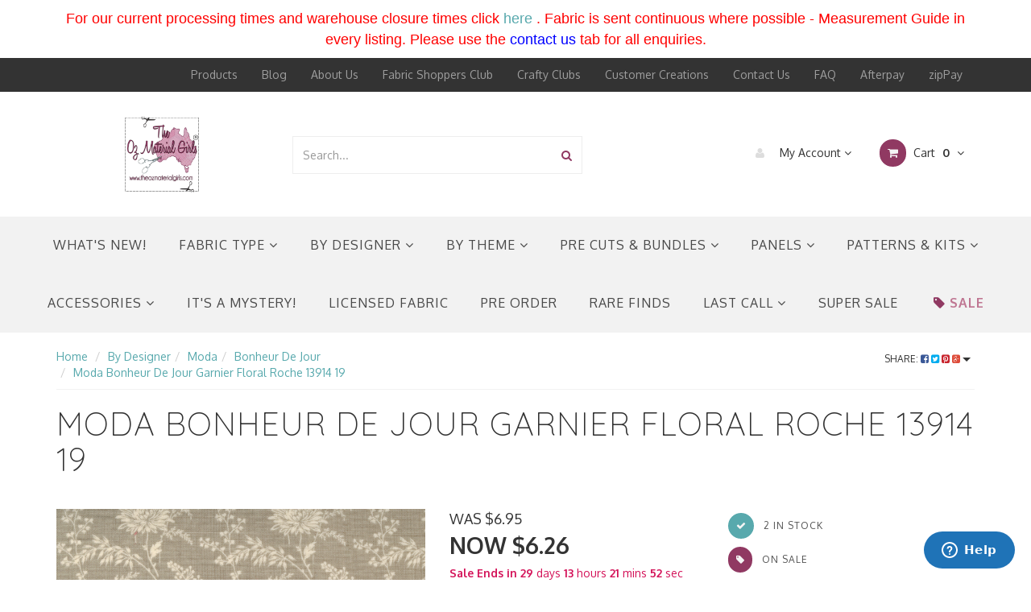

--- FILE ---
content_type: text/html; charset=utf-8
request_url: https://www.theozmaterialgirls.com/moda-bonheur-de-jour-garnier-floral-roche-13914-19
body_size: 78991
content:
<!DOCTYPE html>
<html lang="en">
<head>
<meta http-equiv="Content-Type" content="text/html; charset=utf-8"/>
<meta name="keywords" content="spotlight, fabric pixie, linecraft, Missy Rose, leading fabric ,Moda Bonheur De Jour Garnier Floral Roche 13914 19"/>
<meta name="description" content="A classic collection of our French General-style floral prints, antique block-prints and a handful of our favorites from Rouenneries."/>
<meta name="viewport" content="width=device-width, initial-scale=1.0, user-scalable=0"/>
<meta property="og:image" content="https://www.theozmaterialgirls.com/assets/full/24750.jpg?20220319123019"/>
<meta property="og:title" content="Bonheur De Jour by French General For Moda Fabrics - Quilting, Home Decorating, Bags"/>
<meta property="og:site_name" content="The Oz Material Girls®"/>
<meta property="og:type" content="website"/>
<meta property="og:url" content="https://www.theozmaterialgirls.com/moda-bonheur-de-jour-garnier-floral-roche-13914-19"/>
<meta property="og:description" content="A classic collection of our French General-style floral prints, antique block-prints and a handful of our favorites from Rouenneries."/>

<title>Bonheur De Jour by French General For Moda Fabrics - Quilting, Home Decorating, Bags</title>
<link rel="canonical" href="https://www.theozmaterialgirls.com/moda-bonheur-de-jour-garnier-floral-roche-13914-19"/>
<link rel="shortcut icon" href="https://www.theozmaterialgirls.com/assets/favicon_logo.png"/>
<link rel="stylesheet" type="text/css" href="/assets/themes/2017-05-frame-00058901/js/plugins/slick-1.5.9/slick/slick.css?1769653815"/>
<link rel="stylesheet" type="text/css" href="/assets/themes/2017-05-frame-00058901/js/plugins/slick-1.5.9/slick/slick-theme.css?1769653815"/>
<link rel="stylesheet" type="text/css" href="//cdn.neto.com.au/assets/neto-cdn/netoTicker/1.0.0/netoTicker.css" media="all"/>
<link class="theme-selector" rel="stylesheet" type="text/css" href="/assets/themes/2017-05-frame-00058901/css/app.css?1769653815" media="all"/>
<link rel="stylesheet" type="text/css" href="/assets/themes/2017-05-frame-00058901/css/style.css?17696538151769653815" media="all"/>
<!-- <link rel="stylesheet" type="text/css" href="/assets/themes/2017-05-frame-00058901/css/frame-style.css?1769653815" media="all"/> -->

<!--Start of Zendesk Chat Script-->
<script type="text/javascript">
window.$zopim||(function(d,s){var z=$zopim=function(c){z._.push(c)},$=z.s=
d.createElement(s),e=d.getElementsByTagName(s)[0];z.set=function(o){z.set.
_.push(o)};z._=[];z.set._=[];$.async=!0;$.setAttribute("charset","utf-8");
$.src="https://v2.zopim.com/?4tBfAsr2JZev7WCtsy2jCqhtiQfPMDbd";z.t= new Date;$.
type="text/javascript";e.parentNode.insertBefore($,e)})(document,"script");
</script>
<!--End of Zendesk Chat Script-->

<link rel="stylesheet" type="text/css" href="https://maxcdn.bootstrapcdn.com/font-awesome/4.4.0/css/font-awesome.min.css" media="all"/>
<link rel="stylesheet" type="text/css" href="https://cdn.neto.com.au/assets/neto-cdn/jquery_ui/1.11.1/css/custom-theme/jquery-ui-1.8.18.custom.css" media="all"/>
<link rel="stylesheet" type="text/css" href="https://cdn.neto.com.au/assets/neto-cdn/fancybox/2.1.5/jquery.fancybox.css" media="all"/>
<!--[if lte IE 8]>
	<script type="text/javascript" src="https://cdn.neto.com.au/assets/neto-cdn/html5shiv/3.7.0/html5shiv.js"></script>
	<script type="text/javascript" src="https://cdn.neto.com.au/assets/neto-cdn/respond.js/1.3.0/respond.min.js"></script>
<![endif]-->
<!-- Begin: Script 100 -->
<meta name="google-site-verification" content="twKzjgOc0x31X-MzyJipkFfNyxSsLnPp4lrrg9ixxpA" />
<!-- End: Script 100 -->
<!-- Begin: Script 101 -->
<!-- Google Analytics -->
<script>
(function(i,s,o,g,r,a,m){i['GoogleAnalyticsObject']=r;i[r]=i[r]||function(){
(i[r].q=i[r].q||[]).push(arguments)},i[r].l=1*new Date();a=s.createElement(o),
m=s.getElementsByTagName(o)[0];a.async=1;a.src=g;m.parentNode.insertBefore(a,m)
})(window,document,'script','//www.google-analytics.com/analytics.js','ga');
ga('create', 'UA-48361556-2', 'auto');
</script>
<!-- End Google Analytics -->
<!-- End: Script 101 -->
<!-- Begin: Script 104 -->
<!-- Zopim Chat Custom Script - Chat script added to template header directly to stop chat script  interfering on checkout page-->
<!-- End: Script 104 -->
<!-- Begin: Script 106 -->
<!-- Facebook Pixel Code -->
<script>
!function(f,b,e,v,n,t,s)
{if(f.fbq)return;n=f.fbq=function(){n.callMethod?
n.callMethod.apply(n,arguments):n.queue.push(arguments)};
if(!f._fbq)f._fbq=n;n.push=n;n.loaded=!0;n.version='2.0';
n.queue=[];t=b.createElement(e);t.async=!0;
t.src=v;s=b.getElementsByTagName(e)[0];
s.parentNode.insertBefore(t,s)}(window, document,'script',
'https://connect.facebook.net/en_US/fbevents.js');
fbq('init', '583595032659046');
fbq('track', 'PageView');
</script>
<noscript><img height="1" width="1" style="display:none"
src="https://www.facebook.com/tr?id=583595032659046&ev=PageView&noscript=1"
/></noscript>
<!-- End Facebook Pixel Code -->
<!-- End: Script 106 -->
<!-- Begin: Script 107 -->
<meta name="facebook-domain-verification" content="okr98m6kmi3kifspdecmc91bek1w9p" />
<!-- End: Script 107 -->
<!-- Begin: Script 110 -->
<!-- Global site tag (gtag.js) - Google Analytics -->
<script async src="https://www.googletagmanager.com/gtag/js?id=3471398373"></script>
<script>
  window.dataLayer = window.dataLayer || [];
  function gtag(){dataLayer.push(arguments);}
  gtag('js', new Date());
    gtag('config', '3471398373', {
      send_page_view: false
    });
</script>
<!-- End: Script 110 -->
<!-- Begin: Script 111 -->
<script
src="https://www.paypal.com/sdk/js?client-id=AStC5l0Ns8BZW09UFNuruJ-45pe62R1zUt4hvGdgJ7o1zriK50fCzvJBxWnQkQ_za9vpmbFLRb0fJTyf&currency=AUD&components=messages"
data-namespace="PayPalSDK">
</script>
<!-- End: Script 111 -->
<!-- Begin: Script 112 -->
<meta name="facebook-domain-verification" content="ndtg2d7yxowxelw7rq5kgz070kj558" />

<!-- End: Script 112 -->


</head>
<body id="n_product" class="n_2017-05-frame-00058901">

<div class="container header-message">
        <div class="row">
            <div class="col-xs-12">
                <p style="text-align: center;"><span style="font-size:18px;"><span style="font-family:verdana,geneva,sans-serif;"><span style="color:#FF0000;">For our current processing times and warehouse closure times click <a href="https://www.theozmaterialgirls.com/FAQ">here</a> . Fabric is sent continuous where possible - Measurement Guide in every listing</span><span style="color:#FF0000;">. Please use the </span><a href="https://www.theozmaterialgirls.com/form/contact-us/"><span style="color:#0000FF;">contact us</span></a><span style="color:#FF0000;"> tab for all enquiries. </span></span></span></p>

            </div>
        </div>
    </div>
<nav class="navbar navbar-inverse c_navbarWrapper">
	<div class="container">
		<div class="row">
			<div class=navbar-header>
				<button type=button class="navbar-toggle collapsed mobile-menu-toggle pull-left" data-toggle="collapse" data-target="#navbar-top" aria-expanded="false">
					<span class=sr-only>Toggle navigation</span>
					<span class=icon-bar></span>
					<span class=icon-bar></span>
					<span class=icon-bar></span>
				</button>

				<div class="text-right c_cartWrapper visible-xs">
					<span class="lv1-li">
						<a href="https://www.theozmaterialgirls.com/_myacct" class="btn btn-default btn-headerAccount btn-transparent">
							<i class="fa fa-user c_headerIcon"></i> My Account
						</a>
					</span>
					<span class="dropdown dropdown-hover" id="header-cart">
						<a href="https://www.theozmaterialgirls.com/_mycart?tkn=cart&ts=1769769421686782" class="btn btn-default btn-headerCart btn-transparent">
							<i class="fa fa-shopping-cart c_headerIcon"></i>
							<span rel="a2c_item_count">0</span>
						</a>
					</span>
				</div>
			</div>

			
			<div class="collapse navbar-collapse" id="navbar-top">
				<ul class="nav navbar-nav visible-xs c_mobileCategoryWrapper" id="mob-menu">
					<li>
									<a href="https://www.theozmaterialgirls.com/new-arrivals/">
										What's New! </a>
									</li><li>
									<a data-toggle="collapse" data-parent="#mob-menu" href="#mob-menu-1289" class="collapsed mob-drop">
										Fabric Type <i class="fa fa-angle-down" aria-hidden="true"></i></a>
									<ul id="mob-menu-1289" class="panel-collapse collapse collapse-menu c_mobileSubMenu">
											<li>
									<a href="https://www.theozmaterialgirls.com/fabric/100-cotton/">
										100% Cotton </a>
									</li><li>
									<a href="https://www.theozmaterialgirls.com/backings/">
										Backings </a>
									</li><li>
									<a data-toggle="collapse" data-parent="#mob-menu" href="#mob-menu-203" class="collapsed mob-drop">
										Batik <i class="fa fa-angle-down" aria-hidden="true"></i></a>
									<ul id="mob-menu-203" class="panel-collapse collapse collapse-menu">
											<li>
									<a href="https://www.theozmaterialgirls.com/batik/as-batik/">AS Batik Stripe</a>
								</li><li>
									<a href="https://www.theozmaterialgirls.com/by-theme/batik/ayu-marble-dot-batik/">Ayu Marble Dot Batik</a>
								</li>
										</ul>
									</li><li>
									<a href="https://www.theozmaterialgirls.com/cork-fabric/">
										Cork Fabric </a>
									</li><li>
									<a href="https://www.theozmaterialgirls.com/digitally-printed-fabric/">
										Digitally Printed  </a>
									</li><li>
									<a href="https://www.theozmaterialgirls.com/flannel-minky-fleece">
										Flannel,Minky,Fleece </a>
									</li><li>
									<a href="https://www.theozmaterialgirls.com/knits/">
										Knits </a>
									</li><li>
									<a href="https://www.theozmaterialgirls.com/fabric-type/linen-cotton/">
										Linen Cotton </a>
									</li><li>
									<a href="https://www.theozmaterialgirls.com/fabric-type/hemp/">
										Hemp </a>
									</li>
										</ul>
									</li><li>
									<a data-toggle="collapse" data-parent="#mob-menu" href="#mob-menu-107" class="collapsed mob-drop">
										By Designer <i class="fa fa-angle-down" aria-hidden="true"></i></a>
									<ul id="mob-menu-107" class="panel-collapse collapse collapse-menu c_mobileSubMenu">
											<li>
									<a href="https://www.theozmaterialgirls.com/by-designer/~-441">
										 </a>
									</li><li>
									<a data-toggle="collapse" data-parent="#mob-menu" href="#mob-menu-118" class="collapsed mob-drop">
										Alexander Henry <i class="fa fa-angle-down" aria-hidden="true"></i></a>
									<ul id="mob-menu-118" class="panel-collapse collapse collapse-menu">
											<li>
									<a href="https://www.theozmaterialgirls.com/by-designer/alexander-henry/chicken-in-the-kitchen/">Chicken in the Kitchen</a>
								</li><li>
									<a href="https://www.theozmaterialgirls.com/by-designer/alexander-henry/folklorico/">Folklorico</a>
								</li><li>
									<a href="https://www.theozmaterialgirls.com/by-designer/alexander-henry/frida-kahlo/">Frida Kahlo</a>
								</li><li>
									<a href="https://www.theozmaterialgirls.com/by-designer/alexander-henry/hacienda/">Hacienda</a>
								</li><li>
									<a href="https://www.theozmaterialgirls.com/by-designer/alexander-henry/la-mascarada-collection/">La Mascarada</a>
								</li><li>
									<a href="https://www.theozmaterialgirls.com/by-designer/alexander-henry/mecca-for-moderns/">Mecca for Moderns</a>
								</li><li>
									<a href="https://www.theozmaterialgirls.com/by-designer/alexander-henry/nicoles-prints/">Nicole's Prints</a>
								</li><li>
									<a href="https://www.theozmaterialgirls.com/by-designer/alexander-henry/novelty/">Novelty</a>
								</li><li>
									<a href="https://www.theozmaterialgirls.com/by-designer/alexander-henry/puppy-love/">Puppy Love</a>
								</li><li>
									<a href="https://www.theozmaterialgirls.com/by-designer/alexander-henry/xanadu/">Xanadu</a>
								</li>
										</ul>
									</li><li>
									<a data-toggle="collapse" data-parent="#mob-menu" href="#mob-menu-135" class="collapsed mob-drop">
										Andover <i class="fa fa-angle-down" aria-hidden="true"></i></a>
									<ul id="mob-menu-135" class="panel-collapse collapse collapse-menu">
											<li>
									<a href="https://www.theozmaterialgirls.com/by-designer/andover/century-prints-deco-frost/">Century Prints Deco Frost</a>
								</li><li>
									<a href="https://www.theozmaterialgirls.com/by-designer/andover/day-of-the-dead/">Day of the Dead</a>
								</li><li>
									<a href="https://www.theozmaterialgirls.com/by-designer/andover/glaze/">Glaze</a>
								</li><li>
									<a href="https://www.theozmaterialgirls.com/by-designer/andover/holiday/">Holiday </a>
								</li><li>
									<a href="https://www.theozmaterialgirls.com/by-designer/andover/hoot-hoot/">Hoot Hoot</a>
								</li><li>
									<a href="https://www.theozmaterialgirls.com/by-designer/andover/postmark-and-stamp-stripe/">Postmark and Stamp Stripe</a>
								</li><li>
									<a href="https://www.theozmaterialgirls.com/by-designer/andover/sew-happy/">Sew Happy</a>
								</li><li>
									<a href="https://www.theozmaterialgirls.com/by-designer/andover/sunflowers-and-honey/">Sunflowers and Honey</a>
								</li><li>
									<a href="https://www.theozmaterialgirls.com/by-designer/andover/the-watcher/">The Watcher</a>
								</li><li>
									<a href="https://www.theozmaterialgirls.com/by-designer/andover/very-hungry-caterpillar/">Very Hungry Caterpillar</a>
								</li>
										</ul>
									</li><li>
									<a data-toggle="collapse" data-parent="#mob-menu" href="#mob-menu-148" class="collapsed mob-drop">
										Art Gallery <i class="fa fa-angle-down" aria-hidden="true"></i></a>
									<ul id="mob-menu-148" class="panel-collapse collapse collapse-menu">
											<li>
									<a href="https://www.theozmaterialgirls.com/by-designer/art-gallery/aquarelle/">Aquarelle</a>
								</li><li>
									<a href="https://www.theozmaterialgirls.com/by-designer/art-gallery/pollinate/">Pollinate</a>
								</li><li>
									<a href="https://www.theozmaterialgirls.com/by-designer/art-gallery/pre-cuts-bundles/">Pre Cuts & Bundles</a>
								</li><li>
									<a href="https://www.theozmaterialgirls.com/by-designer/art-gallery/sunburst/">Sunburst</a>
								</li><li>
									<a href="https://www.theozmaterialgirls.com/by-designer/art-gallery/the-flower-society/">The Flower Society</a>
								</li>
										</ul>
									</li><li>
									<a data-toggle="collapse" data-parent="#mob-menu" href="#mob-menu-249" class="collapsed mob-drop">
										Benartex <i class="fa fa-angle-down" aria-hidden="true"></i></a>
									<ul id="mob-menu-249" class="panel-collapse collapse collapse-menu">
											<li>
									<a href="https://www.theozmaterialgirls.com/by-designer/benartex/~-1489"></a>
								</li><li>
									<a href="https://www.theozmaterialgirls.com/by-designer/benartex/amazing-poppies/">Amazing Poppies</a>
								</li><li>
									<a href="https://www.theozmaterialgirls.com/by-designer/benartex/believe-in-unicorns/">Believe in Unicorns </a>
								</li><li>
									<a href="https://www.theozmaterialgirls.com/by-designer/benartex/blooming-beauty/">Blooming Beauty</a>
								</li><li>
									<a href="https://www.theozmaterialgirls.com/by-designer/benartex/cat-i-tude/">Cat-i-tude </a>
								</li><li>
									<a href="https://www.theozmaterialgirls.com/by-designer/benartex/cat-i-tude-2/">Cat-i-tude 2</a>
								</li><li>
									<a href="https://www.theozmaterialgirls.com/by-designer/benartex/cat-i-tude-christmas/">Cat-i-tude Christmas</a>
								</li><li>
									<a href="https://www.theozmaterialgirls.com/by-designer/kennard-and-kennard/cat-i-tude-singing-blues/">Cat-I-Tude Singing Blues</a>
								</li><li>
									<a href="https://www.theozmaterialgirls.com/by-designer/benartex/chilin-grillin/">Chilin & Grillin</a>
								</li><li>
									<a href="https://www.theozmaterialgirls.com/by-designer/benartex/chocolicious/">Chocolicious</a>
								</li><li>
									<a href="https://www.theozmaterialgirls.com/by-designer/benartex/construction-crew-glow/">Construction Crew Glow</a>
								</li><li>
									<a href="https://www.theozmaterialgirls.com/by-designer/benartex/cottontail-farms/">Cottontail Farms</a>
								</li><li>
									<a href="https://www.theozmaterialgirls.com/by-designer/benartex/dog-on-it/">Dog on it</a>
								</li><li>
									<a href="https://www.theozmaterialgirls.com/by-designer/benartex/fun-in-the-sun/">Fun in the Sun</a>
								</li><li>
									<a href="https://www.theozmaterialgirls.com/by-designer/benartex/glacier/">Glacier</a>
								</li><li>
									<a href="https://www.theozmaterialgirls.com/by-designer/benartex/hippity-hoppity/">Hippity Hoppity </a>
								</li><li>
									<a href="https://www.theozmaterialgirls.com/by-designer/benartex/hooked-on-fish/">Hooked on Fish</a>
								</li><li>
									<a href="https://www.theozmaterialgirls.com/by-designer/benartex/horsen-around/">Horsen Around</a>
								</li><li>
									<a href="https://www.theozmaterialgirls.com/by-designer/benartex/hummingbird-song/">Hummingbird Song</a>
								</li><li>
									<a href="https://www.theozmaterialgirls.com/by-designer/benartex/its-raining-cats-and-dogs/">It's Raining Cats and Dogs</a>
								</li><li>
									<a href="https://www.theozmaterialgirls.com/by-designer/benartex/lavender-fields/">Lavender Fields</a>
								</li><li>
									<a href="https://www.theozmaterialgirls.com/lift-off/">Lift Off !</a>
								</li><li>
									<a href="https://www.theozmaterialgirls.com/by-designer/benartex/miss-marguerite/">Miss Marguerite</a>
								</li><li>
									<a href="https://www.theozmaterialgirls.com/by-designer/benartex/moonlight-serenade/">Moonlight Serenade</a>
								</li><li>
									<a href="https://www.theozmaterialgirls.com/by-designer/benartex/novelty/">Novelty</a>
								</li><li>
									<a href="https://www.theozmaterialgirls.com/by-designer/benartex/peacock-flourish/">Peacock Flourish</a>
								</li><li>
									<a href="https://www.theozmaterialgirls.com/by-designer/benartex/pearl-ballet/">Pearl Ballet</a>
								</li><li>
									<a href="https://www.theozmaterialgirls.com/by-designer/benartex/petal-paradise/">Petal Paradise</a>
								</li><li>
									<a href="https://www.theozmaterialgirls.com/by-designer/benartex/poured-colour/">Poured Colour</a>
								</li><li>
									<a href="https://www.theozmaterialgirls.com/by-designer/benartex/rainforest/">Rainforest</a>
								</li><li>
									<a href="https://www.theozmaterialgirls.com/by-designer/benartex/save-the-day/">Save the Day</a>
								</li><li>
									<a href="https://www.theozmaterialgirls.com/by-designer/benartex/spring-garden-gnomes/">Spring Garden Gnomes</a>
								</li><li>
									<a href="https://www.theozmaterialgirls.com/by-designer/benartex/sunflower-sunrise/">Sunflower Sunrise</a>
								</li><li>
									<a href="https://www.theozmaterialgirls.com/by-designer/benartex/sweet-safari/">Sweet Safari</a>
								</li><li>
									<a href="https://www.theozmaterialgirls.com/by-designer/benartex/think-pawsitive/">Think Pawsitive</a>
								</li><li>
									<a href="https://www.theozmaterialgirls.com/by-designer/benartex/toadally-cool/">Toadally Cool</a>
								</li><li>
									<a href="https://www.theozmaterialgirls.com/by-designer/benartex/toadily-cute/">Toadily Cute</a>
								</li><li>
									<a href="https://www.theozmaterialgirls.com/by-designer/benartex/tropical-breeze/">Tropical Breeze</a>
								</li><li>
									<a href="https://www.theozmaterialgirls.com/by-designer/benartex/unicorn-magic/">Unicorn Magic </a>
								</li><li>
									<a href="https://www.theozmaterialgirls.com/watercolour-wishes/">Watercolour Wishes</a>
								</li><li>
									<a href="https://www.theozmaterialgirls.com/by-designer/benartex/we-appreciate-you/">We Appreciate You</a>
								</li><li>
									<a href="https://www.theozmaterialgirls.com/by-designer/benartex/words-to-quilt-by/">Words to Quilt By</a>
								</li><li>
									<a href="https://www.theozmaterialgirls.com/by-designer/benartex/world-cup/">World Cup </a>
								</li>
										</ul>
									</li><li>
									<a data-toggle="collapse" data-parent="#mob-menu" href="#mob-menu-733" class="collapsed mob-drop">
										Blank Quilting <i class="fa fa-angle-down" aria-hidden="true"></i></a>
									<ul id="mob-menu-733" class="panel-collapse collapse collapse-menu">
											<li>
									<a href="https://www.theozmaterialgirls.com/by-designer/blank-quilting/gypsy-dreams/">Gypsy Dreams</a>
								</li><li>
									<a href="https://www.theozmaterialgirls.com/by-designer/blank-quilting/hoppy-easter/">Hoppy Easter</a>
								</li><li>
									<a href="https://www.theozmaterialgirls.com/by-designer/blank-quilting/tropical-zone/">Tropical Zone</a>
								</li><li>
									<a href="https://www.theozmaterialgirls.com/by-designer/studio-e/unicorn-o-copia/">Unicorn-O-Copia</a>
								</li>
										</ul>
									</li><li>
									<a data-toggle="collapse" data-parent="#mob-menu" href="#mob-menu-865" class="collapsed mob-drop">
										Blend <i class="fa fa-angle-down" aria-hidden="true"></i></a>
									<ul id="mob-menu-865" class="panel-collapse collapse collapse-menu">
											<li>
									<a href="https://www.theozmaterialgirls.com/floral-pets/">Floral Pets</a>
								</li><li>
									<a href="https://www.theozmaterialgirls.com/by-designer/blend/going-in-style/">Going In Style</a>
								</li><li>
									<a href="https://www.theozmaterialgirls.com/by-designer/blend/love-is-spoken-here/">Love is Spoken Here</a>
								</li>
										</ul>
									</li><li>
									<a data-toggle="collapse" data-parent="#mob-menu" href="#mob-menu-139" class="collapsed mob-drop">
										Camelot <i class="fa fa-angle-down" aria-hidden="true"></i></a>
									<ul id="mob-menu-139" class="panel-collapse collapse collapse-menu">
											<li>
									<a href="https://www.theozmaterialgirls.com/by-designer/camelot/disco-queen-fabric-collection/">Disco Queen Fabric Collection</a>
								</li><li>
									<a href="https://www.theozmaterialgirls.com/by-designer/camelot/fresh-solids/">Fresh Solids</a>
								</li><li>
									<a href="https://www.theozmaterialgirls.com/by-designer/camelot/licensed-fabric/">Licensed Fabric</a>
								</li><li>
									<a href="https://www.theozmaterialgirls.com/by-designer/camelot/minnie-mouse-unicorns/">Minnie Mouse Unicorns</a>
								</li><li>
									<a href="https://www.theozmaterialgirls.com/by-designer/camelot/sparkle-and-shine-care-bears/">Sparkle and Shine Care Bears</a>
								</li><li>
									<a href="https://www.theozmaterialgirls.com/by-designer/camelot/winter-wonderland/">Winter Wonderland</a>
								</li>
										</ul>
									</li><li>
									<a data-toggle="collapse" data-parent="#mob-menu" href="#mob-menu-331" class="collapsed mob-drop">
										Clothworks <i class="fa fa-angle-down" aria-hidden="true"></i></a>
									<ul id="mob-menu-331" class="panel-collapse collapse collapse-menu">
											<li>
									<a href="https://www.theozmaterialgirls.com/by-designer/clothworks/animal-kingdom/">Animal Kingdom</a>
								</li><li>
									<a href="https://www.theozmaterialgirls.com/by-designer/clothworks/misty-rainbow/">Misty Rainbow</a>
								</li><li>
									<a href="https://www.theozmaterialgirls.com/by-designer/clothworks/peacock-garden/">Peacock Garden</a>
								</li><li>
									<a href="https://www.theozmaterialgirls.com/by-designer/clothworks/sunflower-bouquets/">Sunflower Bouquets</a>
								</li><li>
									<a href="https://www.theozmaterialgirls.com/by-designer/clothworks/woodland-wander/">Woodland Wander</a>
								</li>
										</ul>
									</li><li>
									<a data-toggle="collapse" data-parent="#mob-menu" href="#mob-menu-1259" class="collapsed mob-drop">
										Craft Cotton Co <i class="fa fa-angle-down" aria-hidden="true"></i></a>
									<ul id="mob-menu-1259" class="panel-collapse collapse collapse-menu">
											<li>
									<a href="https://www.theozmaterialgirls.com/by-designer/cotton-craft-co/alice-in-wonderland/">Alice in Wonderland</a>
								</li><li>
									<a href="https://www.theozmaterialgirls.com/by-designer/craft-cotton-co/peter-rabbit/">Peter Rabbit</a>
								</li><li>
									<a href="https://www.theozmaterialgirls.com/by-designer/craft-cotton-co/peter-rabbit-christmas/">Peter Rabbit Christmas</a>
								</li><li>
									<a href="https://www.theozmaterialgirls.com/by-designer/craft-cotton-co/peter-rabbit-homegrown/">Peter Rabbit Homegrown</a>
								</li><li>
									<a href="https://www.theozmaterialgirls.com/by-designer/craft-cotton-co/snoopy-woodstocks-adventure/">Snoopy & Woodstocks Adventure </a>
								</li><li>
									<a href="https://www.theozmaterialgirls.com/by-designer/craft-cotton-co/the-most-wonderful-time-of-the-year-peter-rabbit/">The Most Wonderful Time of the Year - Peter Rabbit</a>
								</li><li>
									<a href="https://www.theozmaterialgirls.com/by-designer/craft-cotton-co/thomas-and-friends/">Thomas and Friends</a>
								</li>
										</ul>
									</li><li>
									<a data-toggle="collapse" data-parent="#mob-menu" href="#mob-menu-651" class="collapsed mob-drop">
										Dashwood Studio <i class="fa fa-angle-down" aria-hidden="true"></i></a>
									<ul id="mob-menu-651" class="panel-collapse collapse collapse-menu">
											<li>
									<a href="https://www.theozmaterialgirls.com/by-designer/dashwood-studio/animal-crackers/">Animal Crackers</a>
								</li><li>
									<a href="https://www.theozmaterialgirls.com/by-designer/dashwood-studio/animal-magic/">Animal Magic</a>
								</li><li>
									<a href="https://www.theozmaterialgirls.com/by-designer/dashwood-studio/arctic/">Arctic</a>
								</li><li>
									<a href="https://www.theozmaterialgirls.com/by-designer/dashwood-studio/coral-coast/">Coral Coast</a>
								</li><li>
									<a href="https://www.theozmaterialgirls.com/by-designer/dashwood-studio/dandelion-jungle/">Dandelion Jungle</a>
								</li><li>
									<a href="https://www.theozmaterialgirls.com/by-designer/dashwood-studio/habitat/">Habitat</a>
								</li><li>
									<a href="https://www.theozmaterialgirls.com/by-designer/dashwood-studio/hibernate/">Hibernate</a>
								</li><li>
									<a href="https://www.theozmaterialgirls.com/by-designer/dashwood-studio/merry-menagerie/">Merry Menagerie</a>
								</li><li>
									<a href="https://www.theozmaterialgirls.com/by-designer/dashwood-studio/nightfall/">Nightfall</a>
								</li><li>
									<a href="https://www.theozmaterialgirls.com/by-designer/dashwood-studio/nordiska/">Nordiska</a>
								</li><li>
									<a href="https://www.theozmaterialgirls.com/by-designer/dashwood-studio/save-the-planet/">Save the Planet</a>
								</li><li>
									<a href="https://www.theozmaterialgirls.com/by-designer/dashwood-studio/twilight/">Twilight</a>
								</li>
										</ul>
									</li><li>
									<a data-toggle="collapse" data-parent="#mob-menu" href="#mob-menu-213" class="collapsed mob-drop">
										David Textiles <i class="fa fa-angle-down" aria-hidden="true"></i></a>
									<ul id="mob-menu-213" class="panel-collapse collapse collapse-menu">
											<li>
									<a href="https://www.theozmaterialgirls.com/by-designer/david-textiles/novelty/">Novelty</a>
								</li><li>
									<a href="https://www.theozmaterialgirls.com/by-designer/david-textiles/story-time/">Story Time</a>
								</li>
										</ul>
									</li><li>
									<a data-toggle="collapse" data-parent="#mob-menu" href="#mob-menu-722" class="collapsed mob-drop">
										Devonstone Collection <i class="fa fa-angle-down" aria-hidden="true"></i></a>
									<ul id="mob-menu-722" class="panel-collapse collapse collapse-menu">
											<li>
									<a href="https://www.theozmaterialgirls.com/by-designer/devonstone-collection/"></a>
								</li><li>
									<a href="https://www.theozmaterialgirls.com/by-designer/devonstone-collection/bush-celebration/"> Bush Celebration</a>
								</li><li>
									<a href="https://www.theozmaterialgirls.com/by-designer/devonstone-collection/a-mothers-love/">A Mother's Love</a>
								</li><li>
									<a href="https://www.theozmaterialgirls.com/by-designer/devonstone-collection/anywhere-in-paradise/">Anywhere in Paradise</a>
								</li><li>
									<a href="https://www.theozmaterialgirls.com/by-designer/devonstone-collection/aussie-christmas-bush-birds/">Aussie Christmas Birds</a>
								</li><li>
									<a href="https://www.theozmaterialgirls.com/by-designer/devonstone-collection/aussie-friends-festive-christmas/">Aussie Friends Festive Fun Christmas</a>
								</li><li>
									<a href="https://www.theozmaterialgirls.com/by-designer/devonstone-collection/aussie-friends-summer">Aussie Friends Summer</a>
								</li><li>
									<a href="https://www.theozmaterialgirls.com/by-designer/devonstone-collection/australian-fairy-friends/">Australian Fairy Friends</a>
								</li><li>
									<a href="https://www.theozmaterialgirls.com/by-designer/devonstone-collection/bed-buds/">Bed Buds</a>
								</li><li>
									<a href="https://www.theozmaterialgirls.com/by-designer/devonstone-collection/big-boys-toys/">Big Boys Toys</a>
								</li><li>
									<a href="https://www.theozmaterialgirls.com/by-designer/devonstone-collection/blinky-bill/">Blinky Bill</a>
								</li><li>
									<a href="https://www.theozmaterialgirls.com/by-designer/devonstone-collection/boho-baby/">Boho Baby</a>
								</li><li>
									<a href="https://www.theozmaterialgirls.com/by-designer/devonstone-collection/building-blocks-basics-textured/">Building Blocks Basics </a>
								</li><li>
									<a href="https://www.theozmaterialgirls.com/by-designer/devonstone-collection/butterfly-bouquets/">Butterfly Bouquets</a>
								</li><li>
									<a href="https://www.theozmaterialgirls.com/by-designer/devonstone-collection/carlie-edwards-collection/">Carlie Edwards Collection</a>
								</li><li>
									<a href="https://www.theozmaterialgirls.com/by-designer/devonstone-collection/carnival/">Carnival</a>
								</li><li>
									<a href="https://www.theozmaterialgirls.com/by-designer/devonstone-collection/chris-riley-collection/">Chris Riley Collection</a>
								</li><li>
									<a href="https://www.theozmaterialgirls.com/by-designer/devonstone-collection/christmas-in-australia/">Christmas In Australia </a>
								</li><li>
									<a href="https://www.theozmaterialgirls.com/by-designer/devonstone-collection/comptoir-de-toile/">Comptoir de Toile</a>
								</li><li>
									<a href="https://www.theozmaterialgirls.com/by-designer/devonstone-collection/confetti/">Confetti</a>
								</li><li>
									<a href="https://www.theozmaterialgirls.com/coops-farm/">Coops Farm</a>
								</li><li>
									<a href="https://www.theozmaterialgirls.com/by-designer/devonstone-collection/cot-panels/">Cot Panels</a>
								</li><li>
									<a href="https://www.theozmaterialgirls.com/by-designer/devonstone-collection/crafty-claws/">Crafty Claws</a>
								</li><li>
									<a href="https://www.theozmaterialgirls.com/by-designer/devonstone-collection/cross-roads/">Cross Roads</a>
								</li><li>
									<a href="https://www.theozmaterialgirls.com/by-designer/devonstone-collection/deer-santa/">Dear Santa</a>
								</li><li>
									<a href="https://www.theozmaterialgirls.com/by-designer/devonstone-collection/dino-raw/">Dino Raw</a>
								</li><li>
									<a href="https://www.theozmaterialgirls.com/by-designer/devonstone-collection/edward-terrace/">Edward Terrace</a>
								</li><li>
									<a href="https://www.theozmaterialgirls.com/by-designer/devonstone-collection/egg-cellent-easter/">Egg-cellent Easter</a>
								</li><li>
									<a href="https://www.theozmaterialgirls.com/by-designer/devonstone-collection/fat-quarter-stacks/">Fat Quarter Stacks</a>
								</li><li>
									<a href="https://www.theozmaterialgirls.com/by-designer/devonstone-collection/federation-fairies/">Federation Fairies</a>
								</li><li>
									<a href="https://www.theozmaterialgirls.com/by-designer/devonstone-collection/festive-friends/">Festive Friends</a>
								</li><li>
									<a href="https://www.theozmaterialgirls.com/by-designer/devonstone-collection/flower-festival/">Flower Festival</a>
								</li><li>
									<a href="https://www.theozmaterialgirls.com/by-designer/devonstone-collection/flowers-of-australia/">Flowers of Australia </a>
								</li><li>
									<a href="https://www.theozmaterialgirls.com/by-designer/devonstone-collection/gnoel/">Gnoel</a>
								</li><li>
									<a href="https://www.theozmaterialgirls.com/by-designer/devonstone-collection/grand-adventure/">Grand Adventure </a>
								</li><li>
									<a href="https://www.theozmaterialgirls.com/by-designer/devonstone-collection/happy-farm/">Happy Farm</a>
								</li><li>
									<a href="https://www.theozmaterialgirls.com/by-designer/devonstone-collection/hemp-solids/">Hemp Solids</a>
								</li><li>
									<a href="https://www.theozmaterialgirls.com/by-designer/devonstone-collection/inaluxe/">Inaluxe Collection</a>
								</li><li>
									<a href="https://www.theozmaterialgirls.com/by-designer/devonstone-collection/jen-art/">Jen Art</a>
								</li><li>
									<a href="https://www.theozmaterialgirls.com/by-designer/devonstone-collection/karin-roberts-collection/">Karin Roberts Collection</a>
								</li><li>
									<a href="https://www.theozmaterialgirls.com/by-designer/devonstone-collection/kayla-reay/">Kayla Reay</a>
								</li><li>
									<a href="https://www.theozmaterialgirls.com/by-designer/devonstone-collection/little-aussie-christmas/">Little Aussie Christmas</a>
								</li><li>
									<a href="https://www.theozmaterialgirls.com/by-designer/devonstone-collection/little-aussie-friends">Little Aussie Friends</a>
								</li><li>
									<a href="https://www.theozmaterialgirls.com/by-designer/devonstone-collection/little-wren-cottage/">Little Wren Cottage</a>
								</li><li>
									<a href="https://www.theozmaterialgirls.com/by-designer/devonstone-collection/may-gibbs/">May Gibbs</a>
								</li><li>
									<a href="https://www.theozmaterialgirls.com/by-designer/nerida-hansen/may-gibbs-christmas/">May Gibbs Christmas</a>
								</li><li>
									<a href="https://www.theozmaterialgirls.com/by-designer/devonstone-collection/may-gibbs-collection/">May Gibbs Collection</a>
								</li><li>
									<a href="https://www.theozmaterialgirls.com/by-designer/devonstone-collection/mid-century-modern/">Mid-Century Modern</a>
								</li><li>
									<a href="https://www.theozmaterialgirls.com/by-designer/devonstone-collection/monique-cannon-collection/">Monique Cannon Collection</a>
								</li><li>
									<a href="https://www.theozmaterialgirls.com/by-designer/devonstone-collection/my-grey-nomads/">My Grey Nomads</a>
								</li><li>
									<a href="https://www.theozmaterialgirls.com/by-designer/devonstone-collection/wildlife-art/">Natalie Jane Parker Wildlife Art</a>
								</li><li>
									<a href="https://www.theozmaterialgirls.com/by-designer/devonstone-collection/native-nursery/">Native Nursery</a>
								</li><li>
									<a href="https://www.theozmaterialgirls.com/by-designer/devonstone-collection/ngurambang-collection/">Ngurambang Aboriginal Art Collection</a>
								</li><li>
									<a href="https://www.theozmaterialgirls.com/by-designer/devonstone-collection/norahs-natives/">Norah's Natives</a>
								</li><li>
									<a href="https://www.theozmaterialgirls.com/by-designer/devonstone-collection/old-mate/">Old Mate</a>
								</li><li>
									<a href="https://www.theozmaterialgirls.com/by-designer/devonstone-collection/orenda-joy-green-collection/">Orenda Joy Green Collection</a>
								</li><li>
									<a href="https://www.theozmaterialgirls.com/by-designer/devonstone-collection/outta-this-world/">Outta This World</a>
								</li><li>
									<a href="https://www.theozmaterialgirls.com/by-designer/devonstone-collection/pasture-bedtime/">Pasture Bedtime</a>
								</li><li>
									<a href="https://www.theozmaterialgirls.com/by-designer/playful-spring/">Playful Spring</a>
								</li><li>
									<a href="https://www.theozmaterialgirls.com/by-designer/devonstone-collection/plushie-pillows/">Plushie Pillows</a>
								</li><li>
									<a href="https://www.theozmaterialgirls.com/by-designer/devonstone-collection/polked/">Polked</a>
								</li><li>
									<a href="https://www.theozmaterialgirls.com/by-designer/devonstone-collection/rue-floriane/">Rue Floriane</a>
								</li><li>
									<a href="https://www.theozmaterialgirls.com/by-designer/devonstone-collection/saltwater-dreamtime/">Saltwater Dreamtime</a>
								</li><li>
									<a href="https://www.theozmaterialgirls.com/by-designer/devonstone-collection/santa-paws/">Santa Paws</a>
								</li><li>
									<a href="https://www.theozmaterialgirls.com/by-designer/devonstone-collection/santas-symphony/">Santa's Symphony</a>
								</li><li>
									<a href="https://www.theozmaterialgirls.com/by-designer/devonstone-collection/sarah-kay/">Sarah Kay</a>
								</li><li>
									<a href="https://www.theozmaterialgirls.com/by-designer/devonstone-collection/smile-style/">Smile Style </a>
								</li><li>
									<a href="https://www.theozmaterialgirls.com/by-designer/devonstone-collection/solids/">Solids</a>
								</li><li>
									<a href="https://www.theozmaterialgirls.com/by-designer/devonstone-collection/storybook/">Storybook</a>
								</li><li>
									<a href="https://www.theozmaterialgirls.com/by-designer/devonstone-collection/stripes/">Stripes</a>
								</li><li>
									<a href="https://www.theozmaterialgirls.com/by-designer/devonstone-collection/summertime-santa/">Summertime Santa</a>
								</li><li>
									<a href="https://www.theozmaterialgirls.com/by-designer/devonstone-collection/swan-princess/">Swan Princess</a>
								</li><li>
									<a href="https://www.theozmaterialgirls.com/by-designer/devonstone-collection/tropical-zoo/">Tropical Zoo</a>
								</li><li>
									<a href="https://www.theozmaterialgirls.com/by-designer/devonstone-collection/tropical-zoo-2/">Tropical Zoo 2</a>
								</li><li>
									<a href="https://www.theozmaterialgirls.com/by-designer/uno/">Uno</a>
								</li><li>
									<a href="https://www.theozmaterialgirls.com/by-designer/devonstone-collection/unrivalled-collection/">Unrivalled Collection</a>
								</li><li>
									<a href="https://www.theozmaterialgirls.com/by-designer/devonstone-collection/vacation/">Vacation</a>
								</li><li>
									<a href="https://www.theozmaterialgirls.com/by-designer/devonstone-collection/very-merry/">Very Merry</a>
								</li><li>
									<a href="https://www.theozmaterialgirls.com/by-designer/devonstone-collection/wide-loads-108-backing/">Wide Loads 108" Backing</a>
								</li><li>
									<a href="https://www.theozmaterialgirls.com/by-designer/devonstone-collection/willowbrook-garden-market/">Willowbrook Garden Market</a>
								</li>
										</ul>
									</li><li>
									<a data-toggle="collapse" data-parent="#mob-menu" href="#mob-menu-1422" class="collapsed mob-drop">
										Free Spirit <i class="fa fa-angle-down" aria-hidden="true"></i></a>
									<ul id="mob-menu-1422" class="panel-collapse collapse collapse-menu">
											<li>
									<a href="https://www.theozmaterialgirls.com/by-designer/free-spirit/flourish/">Flourish</a>
								</li><li>
									<a href="https://www.theozmaterialgirls.com/by-designer/free-spirit/fluent/">Fluent</a>
								</li><li>
									<a href="https://www.theozmaterialgirls.com/by-designer/free-spirit/into-the-woods-2/">Into the Woods 2</a>
								</li><li>
									<a href="https://www.theozmaterialgirls.com/by-designer/free-spirit/magic-friends/">Magic Friends</a>
								</li><li>
									<a href="https://www.theozmaterialgirls.com/by-designer/free-spirit/sunday-in-the-country/">Sunday In the Country</a>
								</li>
										</ul>
									</li><li>
									<a data-toggle="collapse" data-parent="#mob-menu" href="#mob-menu-168" class="collapsed mob-drop">
										Henry Glass & Co <i class="fa fa-angle-down" aria-hidden="true"></i></a>
									<ul id="mob-menu-168" class="panel-collapse collapse collapse-menu">
											<li>
									<a href="https://www.theozmaterialgirls.com/by-designer/henry-glass-co/summer-night-soiree-glow-in-the-dark/"> Summer Night Soiree (Glow in the Dark)</a>
								</li><li>
									<a href="https://www.theozmaterialgirls.com/by-designer/henry-glass-co/audrey/">Audrey</a>
								</li><li>
									<a href="https://www.theozmaterialgirls.com/by-designer/henry-glass-co/aussie-mates/">Aussie Mates</a>
								</li><li>
									<a href="https://www.theozmaterialgirls.com/by-designer/henry-glass-co/bee-you/">Bee You !</a>
								</li><li>
									<a href="https://www.theozmaterialgirls.com/by-designer/henry-glass-co/bloomin-poppies/">Bloomin Poppies</a>
								</li><li>
									<a href="https://www.theozmaterialgirls.com/by-designer/henry-glass-co/boho-buddies/">Boho Buddies</a>
								</li><li>
									<a href="https://www.theozmaterialgirls.com/by-designer/henry-glass-co/born-to-be-wild/">Born to Be Wild</a>
								</li><li>
									<a href="https://www.theozmaterialgirls.com/by-designer/henry-glass-co/bunny-tails/">Bunny Tails</a>
								</li><li>
									<a href="https://www.theozmaterialgirls.com/by-designer/henry-glass-co/christmas-legend/">Christmas Legend</a>
								</li><li>
									<a href="https://www.theozmaterialgirls.com/by-designer/henry-glass-co/coastal-guardians/">Coastal Guardians </a>
								</li><li>
									<a href="https://www.theozmaterialgirls.com/by-designer/henry-glass-co/cobalt-seas/">Cobalt Seas</a>
								</li><li>
									<a href="https://www.theozmaterialgirls.com/by-designer/down-the-fairy-path-henry-glass-fabrics/">Down the Fairy Path </a>
								</li><li>
									<a href="https://www.theozmaterialgirls.com/by-designer/henry-glass-co/easter-fun/">Easter Fun</a>
								</li><li>
									<a href="https://www.theozmaterialgirls.com/by-designer/henry-glass-co/fairytale-forest/">Fairytale Forest</a>
								</li><li>
									<a href="https://www.theozmaterialgirls.com/by-designer/henry-glass-co/gnome-is-where-the-garden-grows/">Gnome Is Where The Garden Grows</a>
								</li><li>
									<a href="https://www.theozmaterialgirls.com/by-designer/henry-glass-co/halloween-ball/">Halloween Ball</a>
								</li><li>
									<a href="https://www.theozmaterialgirls.com/by-designer/henry-glass-co/just-lemons/">Just Lemons</a>
								</li><li>
									<a href="https://www.theozmaterialgirls.com/by-designer/henry-glass-co/kittens-in-the-garden/">Kittens in the Garden</a>
								</li><li>
									<a href="https://www.theozmaterialgirls.com/by-designer/henry-glass-co/lavender-garden/">Lavender Garden</a>
								</li><li>
									<a href="https://www.theozmaterialgirls.com/by-designer/henry-glass-co/magic-moon-garden/">Magic Moon Garden</a>
								</li><li>
									<a href="https://www.theozmaterialgirls.com/monsterocity/">Monster'ocity</a>
								</li><li>
									<a href="https://www.theozmaterialgirls.com/by-designer/my-very-silly-monster-shapes/">My Very Silly Monster Shapes</a>
								</li><li>
									<a href="https://www.theozmaterialgirls.com/by-designer/henry-glass-co/noahs-story/">Noah's Story</a>
								</li><li>
									<a href="https://www.theozmaterialgirls.com/by-designer/henry-glass-co/once-upon-a-time/">Once Upon a Time</a>
								</li><li>
									<a href="https://www.theozmaterialgirls.com/by-designer/henry-glass-co/prima-ballerina/">Prima Ballerina</a>
								</li><li>
									<a href="https://www.theozmaterialgirls.com/by-designer/henry-glass-co/smore-fun-outdoors/">S'more Fun Outdoors</a>
								</li><li>
									<a href="https://www.theozmaterialgirls.com/by-designer/henry-glass-co/salt-sea/">Salt & Sea</a>
								</li><li>
									<a href="https://www.theozmaterialgirls.com/by-designer/henry-glass-co/stay-wild-moon-child/">Stay Wild Moon Child</a>
								</li><li>
									<a href="https://www.theozmaterialgirls.com/by-designer/henry-glass-co/timber-gnomies-tree-farm/">Timber Gnomies Tree Farm</a>
								</li><li>
									<a href="https://www.theozmaterialgirls.com/by-designer/henry-glass-co/two-by-two/">Two by Two</a>
								</li><li>
									<a href="https://www.theozmaterialgirls.com/by-designer/henry-glass-co/welcome-foolish-mortals-glow/">Welcome Foolish Mortals Glow</a>
								</li><li>
									<a href="https://www.theozmaterialgirls.com/by-designer/henry-glass-co/wild-free/">Wild & Free</a>
								</li><li>
									<a href="https://www.theozmaterialgirls.com/by-designer/henry-glass-co/winter-garden-christmas/">Winter Garden Christmas</a>
								</li><li>
									<a href="https://www.theozmaterialgirls.com/by-designer/henry-glass-co/winter-joy/">Winter Joy</a>
								</li><li>
									<a href="https://www.theozmaterialgirls.com/by-designer/henry-glass-co/young-of-the-year/">Young of the Year</a>
								</li>
										</ul>
									</li><li>
									<a data-toggle="collapse" data-parent="#mob-menu" href="#mob-menu-538" class="collapsed mob-drop">
										In The Beginning <i class="fa fa-angle-down" aria-hidden="true"></i></a>
									<ul id="mob-menu-538" class="panel-collapse collapse collapse-menu">
											<li>
									<a href="https://www.theozmaterialgirls.com/by-designer/in-the-beginning/alice/">Alice</a>
								</li><li>
									<a href="https://www.theozmaterialgirls.com/by-designer/in-the-beginning/australian-beauties/">Australian Beauties</a>
								</li><li>
									<a href="https://www.theozmaterialgirls.com/by-designer/in-the-beginning/butterfly-fantasy/">Butterfly Fantasy</a>
								</li><li>
									<a href="https://www.theozmaterialgirls.com/by-designer/in-the-beginning/cherry-lemonade/">Cherry Lemonade</a>
								</li><li>
									<a href="https://www.theozmaterialgirls.com/by-designer/in-the-beginning/cosmos/">Cosmos</a>
								</li><li>
									<a href="https://www.theozmaterialgirls.com/by-designer/in-the-beginning/dragon-friends/">Dragon Friends</a>
								</li><li>
									<a href="https://www.theozmaterialgirls.com/by-designer/in-the-beginning/dragons-the-ancients/">Dragons - The Ancients</a>
								</li><li>
									<a href="https://www.theozmaterialgirls.com/by-designer/in-the-beginning/dragons-emerald/">Dragons Emerald Reign</a>
								</li><li>
									<a href="https://www.theozmaterialgirls.com/by-designer/in-the-beginning/flock-together/">Flock Together</a>
								</li><li>
									<a href="https://www.theozmaterialgirls.com/by-designer/in-the-beginning/haven/">Haven</a>
								</li><li>
									<a href="https://www.theozmaterialgirls.com/by-designer/in-the-beginning/hedgehog-hollow/">Hedgehog Hollow</a>
								</li><li>
									<a href="https://www.theozmaterialgirls.com/by-designer/in-the-beginning/hummingbird-lane/">Hummingbird Lane</a>
								</li><li>
									<a href="https://www.theozmaterialgirls.com/by-designer/in-the-beginning/jurassic-dinosaur/">Jurassic Dinosaur</a>
								</li><li>
									<a href="https://www.theozmaterialgirls.com/by-designer/in-the-beginning/mermaids-and-unicorns/">Mermaids and Unicorns</a>
								</li><li>
									<a href="https://www.theozmaterialgirls.com/by-designer/in-the-beginning/pretty-in-pink/">Pretty in Pink</a>
								</li><li>
									<a href="https://www.theozmaterialgirls.com/by-designer/in-the-beginning/sci-fi/">Sci Fi</a>
								</li><li>
									<a href="https://www.theozmaterialgirls.com/by-designer/in-the-beginning/steampunk-menagerie/">Steampunk Menagerie</a>
								</li><li>
									<a href="https://www.theozmaterialgirls.com/by-designer/in-the-beginning/tapestry/">Tapestry</a>
								</li><li>
									<a href="https://www.theozmaterialgirls.com/by-designer/in-the-beginning/unicorns/">Unicorns</a>
								</li><li>
									<a href="https://www.theozmaterialgirls.com/by-designer/in-the-beginning/unusual-garden/">Unusual Garden II</a>
								</li><li>
									<a href="https://www.theozmaterialgirls.com/by-designer/in-the-beginning/wonders-of-the-ocean/">Wonders of the Ocean</a>
								</li>
										</ul>
									</li><li>
									<a data-toggle="collapse" data-parent="#mob-menu" href="#mob-menu-151" class="collapsed mob-drop">
										Kennard and Kennard <i class="fa fa-angle-down" aria-hidden="true"></i></a>
									<ul id="mob-menu-151" class="panel-collapse collapse collapse-menu">
											<li>
									<a href="https://www.theozmaterialgirls.com/by-designer/kennard-and-kennard/a-is-for-aussie/">A is for Aussie</a>
								</li><li>
									<a href="https://www.theozmaterialgirls.com/by-designer/kennard-and-kennard/african-safari/">African Safari</a>
								</li><li>
									<a href="https://www.theozmaterialgirls.com/by-designer/kennard-and-kennard/air-force-centenary/">Air Force Centenary</a>
								</li><li>
									<a href="https://www.theozmaterialgirls.com/by-designer/kennard-and-kennard/animals-of-war/">Animals of War</a>
								</li><li>
									<a href="https://www.theozmaterialgirls.com/by-designer/kennard-and-kennard/aussie-bush-christmas/">Aussie Bush Christmas</a>
								</li><li>
									<a href="https://www.theozmaterialgirls.com/by-designer/kennard-and-kennard/aussie-christmas-delights/">Aussie Christmas Delights </a>
								</li><li>
									<a href="https://www.theozmaterialgirls.com/by-designer/kennard-and-kennard/aussie-feathered-friends/">Aussie Feathered Friends</a>
								</li><li>
									<a href="https://www.theozmaterialgirls.com/by-designer/kennard-and-kennard/aussie-icons/">Aussie Icons</a>
								</li><li>
									<a href="https://www.theozmaterialgirls.com/by-designer/kennard-and-kennard/Australian-Rainforest">Australian Rainforest</a>
								</li><li>
									<a href="https://www.theozmaterialgirls.com/by-designer/kennard-and-kennard/australiana-soaring/">Australiana Soaring</a>
								</li><li>
									<a href="https://www.theozmaterialgirls.com/by-designer/kennard-and-kennard/birds-of-the-bush/">Birds of the Bush</a>
								</li><li>
									<a href="https://www.theozmaterialgirls.com/by-designer/kennard-and-kennard/botanicum-bliss/">Botanicum Bliss</a>
								</li><li>
									<a href="https://www.theozmaterialgirls.com/by-designer/kennard-and-kennard/burrangong-birdlife/">Burrangong Birdlife</a>
								</li><li>
									<a href="https://www.theozmaterialgirls.com/by-designer/kennard-and-kennard/burrangong-creek/">Burrangong Creek </a>
								</li><li>
									<a href="https://www.theozmaterialgirls.com/bush-gum-fairies">Bush Gum Fairies</a>
								</li><li>
									<a href="https://www.theozmaterialgirls.com/by-designer/kennard-and-kennard/canine-companions/">Canine Companions</a>
								</li><li>
									<a href="https://www.theozmaterialgirls.com/by-designer/kennard-and-kennard/celebrations/">Celebrations</a>
								</li><li>
									<a href="https://www.theozmaterialgirls.com/cockatoo-chatter/">Cockatoo Chatter</a>
								</li><li>
									<a href="https://www.theozmaterialgirls.com/by-designer/kennard-and-kennard/colour-splash/">Colour Splash</a>
								</li><li>
									<a href="https://www.theozmaterialgirls.com/by-designer/kennard-and-kennard/cows">Cows </a>
								</li><li>
									<a href="https://www.theozmaterialgirls.com/by-designer/kennard-and-kennard/cute-kittens/">Cute Kittens</a>
								</li><li>
									<a href="https://www.theozmaterialgirls.com/by-designer/kennard-and-kennard/des-texture-basics">De's Texture Basics </a>
								</li><li>
									<a href="https://www.theozmaterialgirls.com/by-designer/kennard-and-kennard/farm-machines/">Farm Machines</a>
								</li><li>
									<a href="https://www.theozmaterialgirls.com/by-designer/kennard-and-kennard/farmers-paradise/">Farmers Paradise</a>
								</li><li>
									<a href="https://www.theozmaterialgirls.com/by-designer/kennard-and-kennard/farmyard-friends/">Farmyard Friends</a>
								</li><li>
									<a href="https://www.theozmaterialgirls.com/by-designer/kennard-and-kennard/festive-christmas/">Festive Christmas</a>
								</li><li>
									<a href="https://www.theozmaterialgirls.com/by-designer/kennard-and-kennard/freedom-forces/">Freedom Forces</a>
								</li><li>
									<a href="https://www.theozmaterialgirls.com/by-designer/kennard-and-kennard/freedom-on-wheels/">Freedom on Wheels</a>
								</li><li>
									<a href="https://www.theozmaterialgirls.com/by-designer/kennard-and-kennard/furry-fun/">Furry Fun</a>
								</li><li>
									<a href="https://www.theozmaterialgirls.com/by-designer/kennard-and-kennard/great-southern-land/">Great Southern Land</a>
								</li><li>
									<a href="https://www.theozmaterialgirls.com/by-designer/kennard-and-kennard/heavy-horses/">Heavy Horses</a>
								</li><li>
									<a href="https://www.theozmaterialgirls.com/by-designer/kennard-and-kennard/honour-the-light-brigade/">Honour the Light Brigade</a>
								</li><li>
									<a href="https://www.theozmaterialgirls.com/by-designer/kennard-and-kennard/horse-life/">Horse Life</a>
								</li><li>
									<a href="https://www.theozmaterialgirls.com/by-designer/kennard-and-kennard/its-a-jungle/">It's a Jungle</a>
								</li><li>
									<a href="https://www.theozmaterialgirls.com/by-designer/kennard-and-kennard/kitchen-dogs/">Kitchen Dogs</a>
								</li><li>
									<a href="https://www.theozmaterialgirls.com/by-designer/kennard-and-kennard/lorikeet-aloft/">Lorikeet Aloft</a>
								</li><li>
									<a href="https://www.theozmaterialgirls.com/by-designer/kennard-and-kennard/marine-marvel/">Marine Marvel</a>
								</li><li>
									<a href="https://www.theozmaterialgirls.com/by-designer/kennard-and-kennard/medical-marvels/">Medical Marvels</a>
								</li><li>
									<a href="https://www.theozmaterialgirls.com/by-designer/kennard-and-kennard/merino-muster/">Merino Muster</a>
								</li><li>
									<a href="https://www.theozmaterialgirls.com/by-designer/kennard-and-kennard/merry-monotremes/">Merry Monotremes </a>
								</li><li>
									<a href="https://www.theozmaterialgirls.com/by-designer/kennard-and-kennard/monster-trucks/">Monster Trucks</a>
								</li><li>
									<a href="https://www.theozmaterialgirls.com/by-designer/kennard-and-kennard/motorbikes/">Motorbikes</a>
								</li><li>
									<a href="https://www.theozmaterialgirls.com/by-designer/kennard-and-kennard/navy-australia/">Navy Australia </a>
								</li><li>
									<a href="https://www.theozmaterialgirls.com/by-designer/kennard-and-kennard/novelty/">Novelty</a>
								</li><li>
									<a href="https://www.theozmaterialgirls.com/by-designer/kennard-and-kennard/outback-beauty/">Outback Beauty</a>
								</li><li>
									<a href="https://www.theozmaterialgirls.com/by-designer/kennard-and-kennard/outdoor-aussie/">Outdoor Aussie</a>
								</li><li>
									<a href="https://www.theozmaterialgirls.com/by-designer/kennard-and-kennard/quokkas/">Quokkas</a>
								</li><li>
									<a href="https://www.theozmaterialgirls.com/by-designer/kennard-and-kennard/remebering-vietnam/">Remebering Vietnam</a>
								</li><li>
									<a href="https://www.theozmaterialgirls.com/by-designer/kennard-and-kennard/remembering/">Remembering ANZAC</a>
								</li><li>
									<a href="https://www.theozmaterialgirls.com/by-designer/kennard-and-kennard/respect/">Respect</a>
								</li><li>
									<a href="https://www.theozmaterialgirls.com/by-designer/kennard-and-kennard/retro-campers/">Retro Campers</a>
								</li><li>
									<a href="https://www.theozmaterialgirls.com/by-designer/kennard-and-kennard/retro-music/">Retro Music</a>
								</li><li>
									<a href="https://www.theozmaterialgirls.com/by-designer/kennard-and-kennard/ride-the-wave/">Ride The Wave</a>
								</li><li>
									<a href="https://www.theozmaterialgirls.com/by-designer/kennard-and-kennard/ritz/">Ritz</a>
								</li><li>
									<a href="https://www.theozmaterialgirls.com/by-designer/kennard-and-kennard/road-trains/">Road Trains</a>
								</li><li>
									<a href="https://www.theozmaterialgirls.com/by-designer/kennard-and-kennard/roaming-the-mallee/">Roaming the Mallee</a>
								</li><li>
									<a href="https://www.theozmaterialgirls.com/by-designer/kennard-and-kennard/roses/">Roses</a>
								</li><li>
									<a href="https://www.theozmaterialgirls.com/by-designer/kennard-and-kennard/running-free/">Running Free</a>
								</li><li>
									<a href="https://www.theozmaterialgirls.com/by-designer/kennard-and-kennard/rustic-relics/">Rustic Relics</a>
								</li><li>
									<a href="https://www.theozmaterialgirls.com/by-designer/kennard-and-kennard/santa-in-oz/">Santa in Oz</a>
								</li><li>
									<a href="https://www.theozmaterialgirls.com/by-designer/kennard-and-kennard/snuggle-buddies/">Snuggle Buddies</a>
								</li><li>
									<a href="https://www.theozmaterialgirls.com/by-designer/kennard-and-kennard/southern-voyage/">Southern Voyage</a>
								</li><li>
									<a href="https://www.theozmaterialgirls.com/by-designer/kennard-and-kennard/spirit-of-the-bush/">Spirit of the Bush</a>
								</li><li>
									<a href="https://www.theozmaterialgirls.com/by-designer/kennard-and-kennard/sweet-botanicals/">Sweet Botanicals</a>
								</li><li>
									<a href="https://www.theozmaterialgirls.com/the-bees-knees/">The Bees Knees</a>
								</li><li>
									<a href="https://www.theozmaterialgirls.com/by-designer/kennard-and-kennard/unalloyed-aussie-christmas/">Unalloyed Aussie Christmas</a>
								</li><li>
									<a href="https://www.theozmaterialgirls.com/by-designer/kennard-and-kennard/vintage-vehicles/">Vintage Vehicles</a>
								</li><li>
									<a href="https://www.theozmaterialgirls.com/by-designer/kennard-and-kennard/waltzing-matilda/">Waltzing Matilda</a>
								</li><li>
									<a href="https://www.theozmaterialgirls.com/by-designer/kennard-and-kennard/wide-backs-quilt-backings/">Wide Backs Quilt Backings</a>
								</li><li>
									<a href="https://www.theozmaterialgirls.com/by-designer/kennard-and-kennard/wildlife-valley/">Wildlife Valley</a>
								</li><li>
									<a href="https://www.theozmaterialgirls.com/by-designer/kennard-and-kennard/women-s-wartime-service/">Women’s Wartime Service</a>
								</li>
										</ul>
									</li><li>
									<a data-toggle="collapse" data-parent="#mob-menu" href="#mob-menu-1754" class="collapsed mob-drop">
										Leesa Chandler Designs <i class="fa fa-angle-down" aria-hidden="true"></i></a>
									<ul id="mob-menu-1754" class="panel-collapse collapse collapse-menu">
											<li>
									<a href="https://www.theozmaterialgirls.com/by-designer/leesa-chandler-designs/kits/">Kits</a>
								</li><li>
									<a href="https://www.theozmaterialgirls.com/by-designer/leesa-chandler-designs/under-the-australian-sun/">Under The Australian Sun</a>
								</li>
										</ul>
									</li><li>
									<a data-toggle="collapse" data-parent="#mob-menu" href="#mob-menu-997" class="collapsed mob-drop">
										Loralie Designs <i class="fa fa-angle-down" aria-hidden="true"></i></a>
									<ul id="mob-menu-997" class="panel-collapse collapse collapse-menu">
											<li>
									<a href="https://www.theozmaterialgirls.com/by-designer/loralie-designs/~-998"></a>
								</li><li>
									<a href="https://www.theozmaterialgirls.com/by-designer/loralie-designs/chicken-chique/">Chicken Chique</a>
								</li><li>
									<a href="https://www.theozmaterialgirls.com/by-designer/loralie-designs/flamingo-fancy/">Flamingo Fancy</a>
								</li><li>
									<a href="https://www.theozmaterialgirls.com/by-designer/loralie-designs/go-doggie/">Go Doggie</a>
								</li><li>
									<a href="https://www.theozmaterialgirls.com/by-designer/loralie-designs/golf-happy/">Golf Happy</a>
								</li><li>
									<a href="https://www.theozmaterialgirls.com/by-designer/loralie-designs/happy-campers/">Happy Campers</a>
								</li><li>
									<a href="https://www.theozmaterialgirls.com/by-designer/loralie-designs/sew-curious/">Sew Curious</a>
								</li>
										</ul>
									</li><li>
									<a href="https://www.theozmaterialgirls.com/by-designer/m-s-textiles/">
										M & S Textiles </a>
									</li><li>
									<a data-toggle="collapse" data-parent="#mob-menu" href="#mob-menu-261" class="collapsed mob-drop">
										Makower <i class="fa fa-angle-down" aria-hidden="true"></i></a>
									<ul id="mob-menu-261" class="panel-collapse collapse collapse-menu">
											<li>
									<a href="https://www.theozmaterialgirls.com/by-designer/makower/autumn-days/">Autumn Days</a>
								</li><li>
									<a href="https://www.theozmaterialgirls.com/by-designer/makower/beside-the-sea/">Beside the Sea</a>
								</li><li>
									<a href="https://www.theozmaterialgirls.com/by-designer/makower/christmas-angels">Christmas Angels</a>
								</li><li>
									<a href="https://www.theozmaterialgirls.com/by-designer/makower/christmas-brights/">Christmas Brights</a>
								</li><li>
									<a href="https://www.theozmaterialgirls.com/by-designer/makower/christmas-santa-express/">Christmas Santa Express </a>
								</li><li>
									<a href="https://www.theozmaterialgirls.com/by-designer/makower/christmas-wishes/">Christmas Wishes</a>
								</li><li>
									<a href="https://www.theozmaterialgirls.com/by-designer/makower/daydream/">Daydream</a>
								</li><li>
									<a href="https://www.theozmaterialgirls.com/by-designer/makower/folk-friends/">Folk Friends</a>
								</li><li>
									<a href="https://www.theozmaterialgirls.com/by-designer/makower/folk-friends">Folk Friends</a>
								</li><li>
									<a href="https://www.theozmaterialgirls.com/by-designer/makower/katies-cats/">Katies Cats</a>
								</li><li>
									<a href="https://www.theozmaterialgirls.com/by-designer/makower/michiko/">Michiko</a>
								</li><li>
									<a href="https://www.theozmaterialgirls.com/by-designer/p-b-textiles/pamper/">Pamper</a>
								</li><li>
									<a href="https://www.theozmaterialgirls.com/by-designer/makower/santa-paw/">Santa Paws</a>
								</li><li>
									<a href="https://www.theozmaterialgirls.com/by-designer/andover/scandi-2022/">Scandi 2022</a>
								</li><li>
									<a href="https://www.theozmaterialgirls.com/by-designer/andover/scandi-christmas">Scandi Christmas</a>
								</li><li>
									<a href="https://www.theozmaterialgirls.com/by-designer/makower/yappy-christmas">Yappy Christmas 21</a>
								</li>
										</ul>
									</li><li>
									<a data-toggle="collapse" data-parent="#mob-menu" href="#mob-menu-540" class="collapsed mob-drop">
										Maywood Studio <i class="fa fa-angle-down" aria-hidden="true"></i></a>
									<ul id="mob-menu-540" class="panel-collapse collapse collapse-menu">
											<li>
									<a href="https://www.theozmaterialgirls.com/by-designer/maywood-studio/bramble-patch/">Bramble Patch </a>
								</li><li>
									<a href="https://www.theozmaterialgirls.com/by-designer/maywood-studio/lanai/">Lanai</a>
								</li>
										</ul>
									</li><li>
									<a data-toggle="collapse" data-parent="#mob-menu" href="#mob-menu-166" class="collapsed mob-drop">
										Michael Miller <i class="fa fa-angle-down" aria-hidden="true"></i></a>
									<ul id="mob-menu-166" class="panel-collapse collapse collapse-menu">
											<li>
									<a href="https://www.theozmaterialgirls.com/by-designer/michael-miller/better-gnomes-and-gardens/">Better Gnomes and Gardens</a>
								</li><li>
									<a href="https://www.theozmaterialgirls.com/by-designer/michael-miller/brambleberry-ridge/">Brambleberry Ridge</a>
								</li><li>
									<a href="https://www.theozmaterialgirls.com/by-designer/michael-miller/dont-hurry-be-happy/">Don't Hurry Be Happy</a>
								</li><li>
									<a href="https://www.theozmaterialgirls.com/by-designer/michael-miller/flower-fairies-of-autumn/">Flower Fairies of Autumn</a>
								</li><li>
									<a href="https://www.theozmaterialgirls.com/by-designer/michael-miller/hydrangea-dreams/">Hydrangea Dreams</a>
								</li><li>
									<a href="https://www.theozmaterialgirls.com/by-designer/michael-miller/novelty/">Novelty</a>
								</li><li>
									<a href="https://www.theozmaterialgirls.com/by-designer/michael-miller/old-masters/">Old Masters</a>
								</li><li>
									<a href="https://www.theozmaterialgirls.com/by-designer/michael-miller/the-gilded-age/">The Gilded Age</a>
								</li><li>
									<a href="https://www.theozmaterialgirls.com/by-designer/michael-miller/wonderous-woodland/">Wonderous Woodland</a>
								</li>
										</ul>
									</li><li>
									<a data-toggle="collapse" data-parent="#mob-menu" href="#mob-menu-256" class="collapsed mob-drop">
										Moda <i class="fa fa-angle-down" aria-hidden="true"></i></a>
									<ul id="mob-menu-256" class="panel-collapse collapse collapse-menu">
											<li>
									<a href="https://www.theozmaterialgirls.com/by-designer/moda/airflow/">Airflow</a>
								</li><li>
									<a href="https://www.theozmaterialgirls.com/by-designer/moda/blooming-lovely/">Blooming Lovely</a>
								</li><li>
									<a href="https://www.theozmaterialgirls.com/by-designer/moda/bonheur-de-jour/">Bonheur De Jour </a>
								</li><li>
									<a href="https://www.theozmaterialgirls.com/by-designer/moda/bountiful-bloom/">Bountiful Bloom</a>
								</li><li>
									<a href="https://www.theozmaterialgirls.com/by-designer/moda/confection-batiks/">Confection Batiks</a>
								</li><li>
									<a href="https://www.theozmaterialgirls.com/by-designer/moda/cottage-linen-closet/">Cottage Linen Closet</a>
								</li><li>
									<a href="https://www.theozmaterialgirls.com/by-designer/moda/dreamscapes/">Dreamscapes</a>
								</li><li>
									<a href="https://www.theozmaterialgirls.com/by-designer/moda/fanciful-forest/">Fanciful Forest</a>
								</li><li>
									<a href="https://www.theozmaterialgirls.com/by-designer/moda/feed-sacks-good-works/">Feed Sacks Good Works</a>
								</li><li>
									<a href="https://www.theozmaterialgirls.com/by-designer/moda/fiesta/">Fiesta</a>
								</li><li>
									<a href="https://www.theozmaterialgirls.com/by-designer/moda/gilded/">Gilded</a>
								</li><li>
									<a href="https://www.theozmaterialgirls.com/by-designer/moda/gradients-parfait/">Gradients Parfait</a>
								</li><li>
									<a href="https://www.theozmaterialgirls.com/by-designer/moda/hello-alice/">Hello Alice Fabric Collection</a>
								</li><li>
									<a href="https://www.theozmaterialgirls.com/hello-sunshine/">Hello Sunshine</a>
								</li><li>
									<a href="https://www.theozmaterialgirls.com/by-designer/moda/i-heart/">I Heart Ombre Metallic </a>
								</li><li>
									<a href="https://www.theozmaterialgirls.com/by-designer/moda/illustrations/">Illustrations</a>
								</li><li>
									<a href="https://www.theozmaterialgirls.com/by-designer/moda/iris-and-ivy/">Iris and Ivy</a>
								</li><li>
									<a href="https://www.theozmaterialgirls.com/by-designer/moda/jardin-de-fleurs/">Jardin De Fleurs</a>
								</li><li>
									<a href="https://www.theozmaterialgirls.com/by-designer/moda/jolly-basics/">Jolly Basics</a>
								</li><li>
									<a href="https://www.theozmaterialgirls.com/by-designer/moda/laguna-sunrise/">Laguna Sunrise</a>
								</li><li>
									<a href="https://www.theozmaterialgirls.com/by-designer/moda/lipstick-cowgirl/">Lipstick Cowgirl</a>
								</li><li>
									<a href="https://www.theozmaterialgirls.com/by-designer/moda/love-struck/">Lovestruck</a>
								</li><li>
									<a href="https://www.theozmaterialgirls.com/by-designer/moda/maeve/">Maeve</a>
								</li><li>
									<a href="https://www.theozmaterialgirls.com/by-designer/moda/manderley/">Manderley</a>
								</li><li>
									<a href="https://www.theozmaterialgirls.com/by-designer/moda/merry-and-bright-christmas/">Merry and Bright Christmas</a>
								</li><li>
									<a href="https://www.theozmaterialgirls.com/by-designer/moda/ombre-fairy-dust/">Ombre Fairy Dust</a>
								</li><li>
									<a href="https://www.theozmaterialgirls.com/by-designer/moda/ombre-wovens/">Ombre Wovens</a>
								</li><li>
									<a href="https://www.theozmaterialgirls.com/by-designer/moda/on-the-go/">On The Go</a>
								</li><li>
									<a href="https://www.theozmaterialgirls.com/by-designer/moda/paisley-rose/">Paisley Rose</a>
								</li><li>
									<a href="https://www.theozmaterialgirls.com/by-designer/moda/paisley-rose/~-1427">Paisley Rose</a>
								</li><li>
									<a href="https://www.theozmaterialgirls.com/by-designer/moda/pansys-poseys">Pansy's Posies</a>
								</li><li>
									<a href="https://www.theozmaterialgirls.com/by-designer/moda/peppermint-bark/">Peppermint Bark</a>
								</li><li>
									<a href="https://www.theozmaterialgirls.com/by-designer/moda/pre-cut-fabric">Pre Cuts & Bundles</a>
								</li><li>
									<a href="https://www.theozmaterialgirls.com/by-designer/moda/rise/~-1112">Rise</a>
								</li><li>
									<a href="https://www.theozmaterialgirls.com/by-designer/moda/ruby-star-florida/">Ruby Star Florida</a>
								</li><li>
									<a href="https://www.theozmaterialgirls.com/by-designer/moda/ruby-star-sugar/">Ruby Star Sugar</a>
								</li><li>
									<a href="https://www.theozmaterialgirls.com/by-designer/moda/sanctuary/">Sanctuary</a>
								</li><li>
									<a href="https://www.theozmaterialgirls.com/by-designer/moda/sew-wonderful">Sew Wonderful</a>
								</li><li>
									<a href="https://www.theozmaterialgirls.com/sophie/">Sophie</a>
								</li><li>
									<a href="https://www.theozmaterialgirls.com/by-designer/moda/speckled/">Speckled</a>
								</li><li>
									<a href="https://www.theozmaterialgirls.com/by-designer/moda/story-time/">Story Time </a>
								</li><li>
									<a href="https://www.theozmaterialgirls.com/by-designer/moda/summer-house/">Summer House</a>
								</li><li>
									<a href="https://www.theozmaterialgirls.com/by-designer/moda/sunbonnet/">Sunbonnet</a>
								</li><li>
									<a href="https://www.theozmaterialgirls.com/by-designer/moda/sunshine-soul/">Sunshine Soul</a>
								</li><li>
									<a href="https://www.theozmaterialgirls.com/by-designer/moda/through-the-woods/">Through The Woods</a>
								</li><li>
									<a href="https://www.theozmaterialgirls.com/by-designer/moda/tiger-fly/">Tiger Fly</a>
								</li><li>
									<a href="https://www.theozmaterialgirls.com/by-designer/moda/vintage-soul/">Vintage Soul</a>
								</li><li>
									<a href="https://www.theozmaterialgirls.com/by-designer/moda/words-to-live-by/">Words To Live By</a>
								</li>
										</ul>
									</li><li>
									<a data-toggle="collapse" data-parent="#mob-menu" href="#mob-menu-164" class="collapsed mob-drop">
										Northcott <i class="fa fa-angle-down" aria-hidden="true"></i></a>
									<ul id="mob-menu-164" class="panel-collapse collapse collapse-menu">
											<li>
									<a href="https://www.theozmaterialgirls.com/by-designer/northcott/artisan-spirit-imagine/">Artisan Spirit Imagine</a>
								</li><li>
									<a href="https://www.theozmaterialgirls.com/by-designer/northcott/mrs-bobbins/">Mrs Bobbins</a>
								</li><li>
									<a href="https://www.theozmaterialgirls.com/by-designer/northcott/muse/">Muse</a>
								</li><li>
									<a href="https://www.theozmaterialgirls.com/by-designer/northcott/nine-lives/">Nine Lives</a>
								</li>
										</ul>
									</li><li>
									<a data-toggle="collapse" data-parent="#mob-menu" href="#mob-menu-293" class="collapsed mob-drop">
										Nutex <i class="fa fa-angle-down" aria-hidden="true"></i></a>
									<ul id="mob-menu-293" class="panel-collapse collapse collapse-menu">
											<li>
									<a href="https://www.theozmaterialgirls.com/by-designer/nutex/australiana/">Australiana</a>
								</li><li>
									<a href="https://www.theozmaterialgirls.com/by-designer/nutex/bee-haven/">Bee Haven</a>
								</li><li>
									<a href="https://www.theozmaterialgirls.com/by-designer/nutex/christmas/">Christmas</a>
								</li><li>
									<a href="https://www.theozmaterialgirls.com/by-designer/nutex/dinosaurs/">Dinosaurs</a>
								</li><li>
									<a href="https://www.theozmaterialgirls.com/by-designer/nutex/fire-fury/">Fire & Fury</a>
								</li><li>
									<a href="https://www.theozmaterialgirls.com/by-designer/nutex/flowers/">Flowers</a>
								</li><li>
									<a href="https://www.theozmaterialgirls.com/by-designer/nutex/grand-prix/">Grand Prix</a>
								</li><li>
									<a href="https://www.theozmaterialgirls.com/by-designer/nutex/halloween/">Halloween</a>
								</li><li>
									<a href="https://www.theozmaterialgirls.com/by-designer/nutex/kiwiana/">Kiwiana</a>
								</li><li>
									<a href="https://www.theozmaterialgirls.com/by-designer/nutex/novelty/">Novelty</a>
								</li><li>
									<a href="https://www.theozmaterialgirls.com/by-designer/nutex/paua-shell/">Paua Shell</a>
								</li><li>
									<a href="https://www.theozmaterialgirls.com/by-designer/nutex/pirate-adventure/">Pirate Adventure</a>
								</li><li>
									<a href="https://www.theozmaterialgirls.com/by-designer/nutex/solar-system/">Solar System</a>
								</li><li>
									<a href="https://www.theozmaterialgirls.com/by-designer/nutex/solar-system/~-1247">Solar System</a>
								</li><li>
									<a href="https://www.theozmaterialgirls.com/by-designer/nutex/victorian-vintage/">Victorian Vintage</a>
								</li><li>
									<a href="https://www.theozmaterialgirls.com/by-designer/nutex/wild-and-bight/">Wild and Bight</a>
								</li><li>
									<a href="https://www.theozmaterialgirls.com/by-designer/nutex/wincyette-flannel/">Wincyette Flannel</a>
								</li>
										</ul>
									</li><li>
									<a data-toggle="collapse" data-parent="#mob-menu" href="#mob-menu-211" class="collapsed mob-drop">
										P & B Textiles <i class="fa fa-angle-down" aria-hidden="true"></i></a>
									<ul id="mob-menu-211" class="panel-collapse collapse collapse-menu">
											<li>
									<a href="https://www.theozmaterialgirls.com/by-designer/p-b-textiles/barnyard-babies/">Barnyard Babies</a>
								</li><li>
									<a href="https://www.theozmaterialgirls.com/by-designer/p-b-textiles/couture-noir/">Couture Noir</a>
								</li><li>
									<a href="https://www.theozmaterialgirls.com/by-designer/p-b-textiles/flower-to-the-sun/">Flower to the Sun</a>
								</li><li>
									<a href="https://www.theozmaterialgirls.com/by-designer/p-b-textiles/flowers-and-feathers/">Flowers and Feathers</a>
								</li><li>
									<a href="https://www.theozmaterialgirls.com/by-designer/p-b-textiles/fluidity/">Fluidity</a>
								</li><li>
									<a href="https://www.theozmaterialgirls.com/by-designer/p-b-textiles/fluidity-ii/">Fluidity II</a>
								</li><li>
									<a href="https://www.theozmaterialgirls.com/by-designer/p-b-textiles/garden-flight/">Garden Flight</a>
								</li><li>
									<a href="https://www.theozmaterialgirls.com/by-designer/p-b-textiles/hootie-patootie/">Hootie Patootie</a>
								</li><li>
									<a href="https://www.theozmaterialgirls.com/by-designer/p-b-textiles/little-darlings/">Little Darlings</a>
								</li><li>
									<a href="https://www.theozmaterialgirls.com/by-designer/p-b-textiles/little-darlings-woodland/">Little Darlings Woodland</a>
								</li><li>
									<a href="https://www.theozmaterialgirls.com/by-designer/p-b-textiles/living-coastal/">Living Coastal</a>
								</li><li>
									<a href="https://www.theozmaterialgirls.com/by-designer/p-b-textiles/living-farm/">Living Farm</a>
								</li><li>
									<a href="https://www.theozmaterialgirls.com/by-designer/p-b-textiles/metallic-studio/">Metallic Studio</a>
								</li><li>
									<a href="https://www.theozmaterialgirls.com/by-designer/p-b-textiles/niwa-metallic/">Niwa Metallic</a>
								</li><li>
									<a href="https://www.theozmaterialgirls.com/by-designer/p-b-textiles/rejoice/">Rejoice</a>
								</li><li>
									<a href="https://www.theozmaterialgirls.com/by-designer/p-b-textiles/star-bright/">Star Bright</a>
								</li><li>
									<a href="https://www.theozmaterialgirls.com/by-designer/p-b-textiles/wanderlust/">Wanderlust</a>
								</li>
										</ul>
									</li><li>
									<a data-toggle="collapse" data-parent="#mob-menu" href="#mob-menu-216" class="collapsed mob-drop">
										Riley Blake <i class="fa fa-angle-down" aria-hidden="true"></i></a>
									<ul id="mob-menu-216" class="panel-collapse collapse collapse-menu">
											<li>
									<a href="https://www.theozmaterialgirls.com/by-designer/riley-blake/~-223"></a>
								</li><li>
									<a href="https://www.theozmaterialgirls.com/by-designer/riley-blake/100-aker-woods/">100 Aker Woods</a>
								</li><li>
									<a href="https://www.theozmaterialgirls.com/by-designer/riley-blake/abbies-garden/">Abbie's Garden</a>
								</li><li>
									<a href="https://www.theozmaterialgirls.com/by-designer/riley-blake/amor-eterno/">Amor Eterno</a>
								</li><li>
									<a href="https://www.theozmaterialgirls.com/by-designer/riley-blake/animal-kingdom/">Animal Kingdom</a>
								</li><li>
									<a href="https://www.theozmaterialgirls.com/by-designer/riley-blake/anne-of-green-gables/">Anne of Green Gables</a>
								</li><li>
									<a href="https://www.theozmaterialgirls.com/by-designer/riley-blake/barbie-girl/">Barbie Girl</a>
								</li><li>
									<a href="https://www.theozmaterialgirls.com/by-designer/riley-blake/barbie-world/">Barbie World</a>
								</li><li>
									<a href="https://www.theozmaterialgirls.com/be-a-superhero/">Be a Superhero</a>
								</li><li>
									<a href="https://www.theozmaterialgirls.com/by-designer/riley-blake/beauty-and-the-beast/">Beauty and the Beast</a>
								</li><li>
									<a href="https://www.theozmaterialgirls.com/by-designer/riley-blake/best-of-she-who-sews/">Best of She Who Sews</a>
								</li><li>
									<a href="https://www.theozmaterialgirls.com/buds-butterflies/">Buds & Butterflies</a>
								</li><li>
									<a href="https://www.theozmaterialgirls.com/by-designer/riley-blake/bundle-of-joy/">Bundle of Joy</a>
								</li><li>
									<a href="https://www.theozmaterialgirls.com/by-designer/riley-blake/cats-meow/">Cat's Meow</a>
								</li><li>
									<a href="https://www.theozmaterialgirls.com/cat-junior-crew/">CAT® Junior Crew™ </a>
								</li><li>
									<a href="https://www.theozmaterialgirls.com/by-designer/riley-blake/chloe-and-friends/">Chloe and Friends </a>
								</li><li>
									<a href="https://www.theozmaterialgirls.com/by-designer/riley-blake/christmas-adventures/">Christmas Adventures</a>
								</li><li>
									<a href="https://www.theozmaterialgirls.com/by-designer/riley-blake/christmas-joys/">Christmas Joys</a>
								</li><li>
									<a href="https://www.theozmaterialgirls.com/christmastime-is-here/">Christmastime  Is Here </a>
								</li><li>
									<a href="https://www.theozmaterialgirls.com/by-designer/riley-blake/coffee-chalk/">Coffee Chalk</a>
								</li><li>
									<a href="https://www.theozmaterialgirls.com/by-designer/riley-blake/colour-wall/">Colour Wall</a>
								</li><li>
									<a href="https://www.theozmaterialgirls.com/by-designer/riley-blake/colourful-friends/">Colourful Friends</a>
								</li><li>
									<a href="https://www.theozmaterialgirls.com/by-designer/riley-blake/colouring-on-the-farm/">Colouring on the Farm </a>
								</li><li>
									<a href="https://www.theozmaterialgirls.com/by-designer/riley-blake/couturiere-parisienne/">Couturiere Parisienne</a>
								</li><li>
									<a href="https://www.theozmaterialgirls.com/by-designer/riley-blake/create/">Create</a>
								</li><li>
									<a href="https://www.theozmaterialgirls.com/by-designer/riley-blake/dapple-dot/">Dapple Dot</a>
								</li><li>
									<a href="https://www.theozmaterialgirls.com/by-designer/riley-blake/dream/">Dream</a>
								</li><li>
									<a href="https://www.theozmaterialgirls.com/by-designer/riley-blake/dream-and-a-wish/">Dream and a Wish</a>
								</li><li>
									<a href="https://www.theozmaterialgirls.com/by-designer/riley-blake/easter-parade/">Easter Parade</a>
								</li><li>
									<a href="https://www.theozmaterialgirls.com/by-designer/riley-blake/fisher-price/">Fisher Price</a>
								</li><li>
									<a href="https://www.theozmaterialgirls.com/by-designer/riley-blake/fress-as-a-the-ocean/">Fress as a the Ocean</a>
								</li><li>
									<a href="https://www.theozmaterialgirls.com/by-designer/riley-blake/gem-stones-ombre/">Gem Stones Ombre</a>
								</li><li>
									<a href="https://www.theozmaterialgirls.com/by-designer/riley-blake/glam-girl-sparkle-knit/">Glam Girl Sparkle Knit</a>
								</li><li>
									<a href="https://www.theozmaterialgirls.com/by-designer/riley-blake/glamp-camp/">Glamp Camp</a>
								</li><li>
									<a href="https://www.theozmaterialgirls.com/by-designer/riley-blake/golf-days/">Golf Days</a>
								</li><li>
									<a href="https://www.theozmaterialgirls.com/by-designer/riley-blake/goose-tales/">Goose Tales</a>
								</li><li>
									<a href="https://www.theozmaterialgirls.com/by-designer/riley-blake/hampton-garden/">Hampton Garden</a>
								</li><li>
									<a href="https://www.theozmaterialgirls.com/by-designer/riley-blake/high-horse/">High Horse</a>
								</li><li>
									<a href="https://www.theozmaterialgirls.com/hope-in-bloom/">Hope In Bloom </a>
								</li><li>
									<a href="https://www.theozmaterialgirls.com/by-designer/riley-blake/hot-wheels-classic/">Hot Wheels Classic </a>
								</li><li>
									<a href="https://www.theozmaterialgirls.com/by-designer/riley-blake/hot-wheels-made-to-race/">Hot Wheels Made to Race</a>
								</li><li>
									<a href="https://www.theozmaterialgirls.com/by-designer/hungry-animal-alphabet/">Hungry Animal Alphabet</a>
								</li><li>
									<a href="https://www.theozmaterialgirls.com/by-designer/riley-blake/id-rather-be-playing-chess/">I'd Rather Be Playing Chess</a>
								</li><li>
									<a href="https://www.theozmaterialgirls.com/by-designer/riley-blake/joy-in-the-journey/">Joy in the Journey</a>
								</li><li>
									<a href="https://www.theozmaterialgirls.com/by-designer/riley-blake/knits/">Knits</a>
								</li><li>
									<a href="https://www.theozmaterialgirls.com/by-designer/riley-blake/lets-play/">Let's Play</a>
								</li><li>
									<a href="https://www.theozmaterialgirls.com/by-designer/riley-blake/little-things/">Little Things</a>
								</li><li>
									<a href="https://www.theozmaterialgirls.com/by-designer/riley-blake/love-story/">Love Story</a>
								</li><li>
									<a href="https://www.theozmaterialgirls.com/by-designer/riley-blake/malibu-barbie/">Malibu Barbie™</a>
								</li><li>
									<a href="https://www.theozmaterialgirls.com/by-designer/riley-blake/milk-and-honey/">Milk and Honey</a>
								</li><li>
									<a href="https://www.theozmaterialgirls.com/nicholas-twas-the-night/">Nicholas Twas The Night</a>
								</li><li>
									<a href="https://www.theozmaterialgirls.com/by-designer/riley-blake/old-made/">Old Made</a>
								</li><li>
									<a href="https://www.theozmaterialgirls.com/by-designer/riley-blake/peter-rabbit-friends/">Peter Rabbit & Friends</a>
								</li><li>
									<a href="https://www.theozmaterialgirls.com/by-designer/riley-blake/picture-a-christmas/">Picture a Christmas</a>
								</li><li>
									<a href="https://www.theozmaterialgirls.com/by-designer/riley-blake/pixie-noel-2/">Pixie Noel 2</a>
								</li><li>
									<a href="https://www.theozmaterialgirls.com/by-designer/riley-blake/pre-cuts/">Pre Cuts</a>
								</li><li>
									<a href="https://www.theozmaterialgirls.com/by-designer/riley-blake/rainbowfruit/">Rainbowfruit</a>
								</li><li>
									<a href="https://www.theozmaterialgirls.com/ready-steady-wiggle/">Ready, Steady, Wiggle !</a>
								</li><li>
									<a href="https://www.theozmaterialgirls.com/by-designer/riley-blake/sew-chatty-pun/">Sew Chatty Pun</a>
								</li><li>
									<a href="https://www.theozmaterialgirls.com/by-designer/riley-blake/sew-kewpie/">Sew Kewpie</a>
								</li><li>
									<a href="https://www.theozmaterialgirls.com/by-designer/riley-blake/sleep-tight/">Sleep Tight</a>
								</li><li>
									<a href="https://www.theozmaterialgirls.com/by-designer/riley-blake/special-delivery/">Special Delivery</a>
								</li><li>
									<a href="https://www.theozmaterialgirls.com/by-designer/riley-blake/spin-twirl/">Spin & Twirl</a>
								</li><li>
									<a href="https://www.theozmaterialgirls.com/by-designer/riley-blake/stretch-jersey-knit/">Stretch Jersey Knit</a>
								</li><li>
									<a href="https://www.theozmaterialgirls.com/by-designer/riley-blake/super-sale/">Super Sale</a>
								</li><li>
									<a href="https://www.theozmaterialgirls.com/by-designer/riley-blake/the-little-engine-that-could/">The Little Engine That Could</a>
								</li><li>
									<a href="https://www.theozmaterialgirls.com/the-tale-of-peter-rabbit/">The Tale of Peter Rabbit</a>
								</li><li>
									<a href="https://www.theozmaterialgirls.com/by-designer/riley-blake/the-wiggles-emma/">The Wiggles - Emma</a>
								</li><li>
									<a href="https://www.theozmaterialgirls.com/by-designer/riley-blake/wheels-2/">Wheels 2</a>
								</li><li>
									<a href="https://www.theozmaterialgirls.com/by-designer/riley-blake/winnie-the-pooh-fabric-collection/">Winnie the Pooh Fabric Collection</a>
								</li><li>
									<a href="https://www.theozmaterialgirls.com/by-designer/riley-blake/woodland-spring/~-829">Woodland Spring</a>
								</li>
										</ul>
									</li><li>
									<a data-toggle="collapse" data-parent="#mob-menu" href="#mob-menu-141" class="collapsed mob-drop">
										Robert Kaufman <i class="fa fa-angle-down" aria-hidden="true"></i></a>
									<ul id="mob-menu-141" class="panel-collapse collapse collapse-menu">
											<li>
									<a href="https://www.theozmaterialgirls.com/by-designer/robert-kaufman/alabaster/">Alabaster</a>
								</li><li>
									<a href="https://www.theozmaterialgirls.com/by-designer/robert-kaufman/area-51/">Area 51</a>
								</li><li>
									<a href="https://www.theozmaterialgirls.com/by-designer/robert-kaufman/aurelia/">Aurelia</a>
								</li><li>
									<a href="https://www.theozmaterialgirls.com/by-designer/robert-kaufman/bee-free/">Bee Free</a>
								</li><li>
									<a href="https://www.theozmaterialgirls.com/by-designer/robert-kaufman/bright-frights/">Bright Frights</a>
								</li><li>
									<a href="https://www.theozmaterialgirls.com/by-designer/robert-kaufman/brightly-so/">Brightly So</a>
								</li><li>
									<a href="https://www.theozmaterialgirls.com/by-designer/robert-kaufman/build-bang-boom/">Build, Bang, Boom !</a>
								</li><li>
									<a href="https://www.theozmaterialgirls.com/by-designer/robert-kaufman/camo/">Camo </a>
								</li><li>
									<a href="https://www.theozmaterialgirls.com/by-designer/robert-kaufman/cat-in-the-hat">Cat in the Hat </a>
								</li><li>
									<a href="https://www.theozmaterialgirls.com/by-designer/robert-kaufman/christmas-jamboree/">Christmas Jamboree</a>
								</li><li>
									<a href="https://www.theozmaterialgirls.com/by-designer/robert-kaufman/down-by-the-sea/">Down by the Sea</a>
								</li><li>
									<a href="https://www.theozmaterialgirls.com/by-designer/robert-kaufman/dr-seuss-chef/">Dr Seuss Chef</a>
								</li><li>
									<a href="https://www.theozmaterialgirls.com/by-designer/robert-kaufman/dr-suess-express-yourself/">Dr Suess Express Yourself</a>
								</li><li>
									<a href="https://www.theozmaterialgirls.com/by-designer/robert-kaufman/farm-to-table/">Farm to Table</a>
								</li><li>
									<a href="https://www.theozmaterialgirls.com/by-designer/robert-kaufman/frontline-heroes/">Frontline Heroes</a>
								</li><li>
									<a href="https://www.theozmaterialgirls.com/by-designer/robert-kaufman/fun-2-3/">Fun-2-3</a>
								</li><li>
									<a href="https://www.theozmaterialgirls.com/by-designer/robert-kaufman/holly-jolly/">Holly Jolly Christmas</a>
								</li><li>
									<a href="https://www.theozmaterialgirls.com/by-designer/robert-kaufman/how-the-grinch-stole-christmas/">How the Grinch Stole Christmas</a>
								</li><li>
									<a href="https://www.theozmaterialgirls.com/by-designer/robert-kaufman/imperial-collection">Imperial Collection</a>
								</li><li>
									<a href="https://www.theozmaterialgirls.com/by-designer/robert-kaufman/leonardo-da-vinci/">Leonardo Da Vinci</a>
								</li><li>
									<a href="https://www.theozmaterialgirls.com/by-designer/robert-kaufman/library-of-rarities/">Library of Rarities </a>
								</li><li>
									<a href="https://www.theozmaterialgirls.com/by-designer/robert-kaufman/midnight-nectar/">Midnight Nectar</a>
								</li><li>
									<a href="https://www.theozmaterialgirls.com/by-designer/robert-kaufman/morningmoon-fairies/">Morningmoon Fairies</a>
								</li><li>
									<a href="https://www.theozmaterialgirls.com/by-designer/robert-kaufman/morningmoon-unicorns/">Morningmoon Unicorns</a>
								</li><li>
									<a href="https://www.theozmaterialgirls.com/by-designer/robert-kaufman/mystic-moon/">Mystic Moon</a>
								</li><li>
									<a href="https://www.theozmaterialgirls.com/by-designer/robert-kaufman/night-owls/">Night Owls</a>
								</li><li>
									<a href="https://www.theozmaterialgirls.com/by-designer/robert-kaufman/novelty/">Novelty</a>
								</li><li>
									<a href="https://www.theozmaterialgirls.com/by-designer/robert-kaufman/peacock-garden/">Peacock Garden</a>
								</li><li>
									<a href="https://www.theozmaterialgirls.com/by-designer/robert-kaufman/penelope/">Penelope</a>
								</li><li>
									<a href="https://www.theozmaterialgirls.com/by-designer/robert-kaufman/picture-this/">Picture This</a>
								</li><li>
									<a href="https://www.theozmaterialgirls.com/by-designer/robert-kaufman/stargazers/">Stargazers</a>
								</li><li>
									<a href="https://www.theozmaterialgirls.com/by-designer/robert-kaufman/sweet-tooth/">Sweet Tooth</a>
								</li><li>
									<a href="https://www.theozmaterialgirls.com/by-designer/robert-kaufman/tales-from-the-garden/">Tales from the Garden</a>
								</li><li>
									<a href="https://www.theozmaterialgirls.com/by-designer/robert-kaufman/the-living-universe/">The Living Universe</a>
								</li><li>
									<a href="https://www.theozmaterialgirls.com/by-designer/robert-kaufman/treasures-of-alexandria/">Treasures of Alexandria</a>
								</li><li>
									<a href="https://www.theozmaterialgirls.com/by-designer/robert-kaufman/vintage-birdwatcher/">Vintage Birdwatcher</a>
								</li><li>
									<a href="https://www.theozmaterialgirls.com/by-designer/robert-kaufman/wild-magic/">Wild Magic</a>
								</li>
										</ul>
									</li><li>
									<a data-toggle="collapse" data-parent="#mob-menu" href="#mob-menu-191" class="collapsed mob-drop">
										Springs Creative <i class="fa fa-angle-down" aria-hidden="true"></i></a>
									<ul id="mob-menu-191" class="panel-collapse collapse collapse-menu">
											<li>
									<a href="https://www.theozmaterialgirls.com/by-designer/springs-creative/licensed-fabric/">Licensed Fabric</a>
								</li><li>
									<a href="https://www.theozmaterialgirls.com/by-designer/springs-creative/marvel/">Marvel</a>
								</li><li>
									<a href="https://www.theozmaterialgirls.com/by-designer/springs-creative/spiderman/">Spiderman</a>
								</li>
										</ul>
									</li><li>
									<a data-toggle="collapse" data-parent="#mob-menu" href="#mob-menu-1620" class="collapsed mob-drop">
										Susybee <i class="fa fa-angle-down" aria-hidden="true"></i></a>
									<ul id="mob-menu-1620" class="panel-collapse collapse collapse-menu">
											<li>
									<a href="https://www.theozmaterialgirls.com/by-designer/susybee/susybee-barnyard-buddies/">Barnyard Buddies</a>
								</li><li>
									<a href="https://www.theozmaterialgirls.com/by-designer/susybee/susybee-basics/">Basics</a>
								</li><li>
									<a href="https://www.theozmaterialgirls.com/by-designer/susybee/susybee-bill-bob/">Bill & Bob</a>
								</li><li>
									<a href="https://www.theozmaterialgirls.com/by-designer/susybee/susybee-birds-buddies/">Bird's Buddies</a>
								</li><li>
									<a href="https://www.theozmaterialgirls.com/by-designer/susybee/flutter-the-butterfly/~-1622">Flutter the Butterfly</a>
								</li><li>
									<a href="https://www.theozmaterialgirls.com/by-designer/susybee/harold-the-hare/">Harold the Hare</a>
								</li><li>
									<a href="https://www.theozmaterialgirls.com/by-designer/susybee/susybee-kitty-the-cat/">Kitty the Cat</a>
								</li><li>
									<a href="https://www.theozmaterialgirls.com/by-designer/susybee/paul-and-sheldon/">Paul and Sheldon</a>
								</li><li>
									<a href="https://www.theozmaterialgirls.com/by-designer/susybee/susybee-sloane-the-snail/">Sloane the Snail</a>
								</li><li>
									<a href="https://www.theozmaterialgirls.com/by-designer/susybee/sweet-bees/">Sweet Bees</a>
								</li><li>
									<a href="https://www.theozmaterialgirls.com/by-designer/susybee/zoe-the-giraffe/">Zoe The Giraffe</a>
								</li>
										</ul>
									</li><li>
									<a data-toggle="collapse" data-parent="#mob-menu" href="#mob-menu-926" class="collapsed mob-drop">
										Sykel Enterprises <i class="fa fa-angle-down" aria-hidden="true"></i></a>
									<ul id="mob-menu-926" class="panel-collapse collapse collapse-menu">
											<li>
									<a href="https://www.theozmaterialgirls.com/by-designer/sykel-enterprises/bananya/">Bananya</a>
								</li><li>
									<a href="https://www.theozmaterialgirls.com/by-designer/sykel-enterprises/butterflies-in-flight/">Butterflies in Flight</a>
								</li><li>
									<a href="https://www.theozmaterialgirls.com/by-designer/sykel-enterprises/its-a-jungle-out-there/">It's a Jungle Out There</a>
								</li><li>
									<a href="https://www.theozmaterialgirls.com/by-designer/sykel-enterprises/who-let-the-birds-out/">Who Let the Birds Out</a>
								</li>
										</ul>
									</li><li>
									<a data-toggle="collapse" data-parent="#mob-menu" href="#mob-menu-1424" class="collapsed mob-drop">
										Tanya Whelan Fabrics <i class="fa fa-angle-down" aria-hidden="true"></i></a>
									<ul id="mob-menu-1424" class="panel-collapse collapse collapse-menu">
											<li>
									<a href="https://www.theozmaterialgirls.com/by-designer/tanya-whelan-fabrics/amelie/">Amelie</a>
								</li><li>
									<a href="https://www.theozmaterialgirls.com/by-designer/tanya-whelan-barefoot-roses/">Barefoot Roses</a>
								</li><li>
									<a href="https://www.theozmaterialgirls.com/by-designer/tanya-whelan-fabrics/picnic/">Picnic</a>
								</li><li>
									<a href="https://www.theozmaterialgirls.com/by-designer/tanya-whelan-fabrics/posie/">Posie</a>
								</li><li>
									<a href="https://www.theozmaterialgirls.com/by-designer/tanya-whelan-fabrics/sunshine-rose/">Sunshine Rose</a>
								</li>
										</ul>
									</li><li>
									<a data-toggle="collapse" data-parent="#mob-menu" href="#mob-menu-157" class="collapsed mob-drop">
										Tilda <i class="fa fa-angle-down" aria-hidden="true"></i></a>
									<ul id="mob-menu-157" class="panel-collapse collapse collapse-menu">
											<li>
									<a href="https://www.theozmaterialgirls.com/by-designer/tilda/cabbage-rose/">Cabbage Rose</a>
								</li><li>
									<a href="https://www.theozmaterialgirls.com/by-designer/tilda/creating-memories/">Creating Memories</a>
								</li><li>
									<a href="https://www.theozmaterialgirls.com/by-designer/tilda/pre-cuts-bundles/">Pre Cuts & Bundles</a>
								</li><li>
									<a href="https://www.theozmaterialgirls.com/by-designer/tilda/tilda-bloomsville-collection/">Tilda Bloomsville Collection</a>
								</li><li>
									<a href="https://www.theozmaterialgirls.com/by-designer/tilda/bon-voyage/">Tilda Bon Voyage Collection</a>
								</li><li>
									<a href="https://www.theozmaterialgirls.com/by-designer/tilda/chambray-basics/">Tilda Chambray Basics</a>
								</li><li>
									<a href="https://www.theozmaterialgirls.com/by-designer/tilda/chambray-basics/chambray-dots/">Tilda Chambray Dots</a>
								</li><li>
									<a href="https://www.theozmaterialgirls.com/by-designer/tilda/chic-escape/">Tilda Chic Escape Collection</a>
								</li><li>
									<a href="https://www.theozmaterialgirls.com/by-designer/tilda/cloudpie-basics/">Tilda Cloudpie Basics</a>
								</li><li>
									<a href="https://www.theozmaterialgirls.com/by-designer/tilda/tilda-club-australia/">Tilda Club Australia </a>
								</li><li>
									<a href="https://www.theozmaterialgirls.com/by-designer/tilda/cotton-beach/">Tilda Cotton Beach Collection</a>
								</li><li>
									<a href="https://www.theozmaterialgirls.com/tilda-creating-memories/">TILDA Creating Memories</a>
								</li><li>
									<a href="https://www.theozmaterialgirls.com/by-designer/tilda/daisyfield-basics/">Tilda Daisyfield Basics</a>
								</li><li>
									<a href="https://www.theozmaterialgirls.com/by-designer/tilda/gardenlife/">Tilda Gardenlife Collection</a>
								</li><li>
									<a href="https://www.theozmaterialgirls.com/by-designer/tilda/hibernation/">Tilda Hibernation Collection</a>
								</li><li>
									<a href="https://www.theozmaterialgirls.com/by-designer/tilda/tilda-hometown-collection/">Tilda Hometown Collection</a>
								</li><li>
									<a href="https://www.theozmaterialgirls.com/by-designer/tilda/jubilee/">Tilda Jubilee Collection</a>
								</li><li>
									<a href="https://www.theozmaterialgirls.com/by-designer/tilda/tilda-merry-little-christmas/">Tilda Merry Little Christmas</a>
								</li><li>
									<a href="https://www.theozmaterialgirls.com/by-designer/tilda/pie-in-the-sky/">Tilda Pie In The Sky Collection</a>
								</li><li>
									<a href="https://www.theozmaterialgirls.com/by-designer/tilda/sanctuary/">Tilda Sanctuary</a>
								</li><li>
									<a href="https://www.theozmaterialgirls.com/by-designer/tilda/solids/">Tilda Solids</a>
								</li><li>
									<a href="https://www.theozmaterialgirls.com/by-designer/tilda/tilda-songbird-collection/">Tilda Songbird Collection</a>
								</li><li>
									<a href="https://www.theozmaterialgirls.com/by-designer/tilda/tilda-sunda-brunch/">Tilda Sunday Brunch</a>
								</li><li>
									<a href="https://www.theozmaterialgirls.com/by-designer/tilda/wallflower/">Tilda Wallflower</a>
								</li><li>
									<a href="https://www.theozmaterialgirls.com/by-designer/tilda/windy-days/">Tilda Windy Days Collection</a>
								</li>
										</ul>
									</li><li>
									<a data-toggle="collapse" data-parent="#mob-menu" href="#mob-menu-195" class="collapsed mob-drop">
										Timeless Treasures <i class="fa fa-angle-down" aria-hidden="true"></i></a>
									<ul id="mob-menu-195" class="panel-collapse collapse collapse-menu">
											<li>
									<a href="https://www.theozmaterialgirls.com/by-designer/timeless-treasures/glow-rainbow/">Glow Rainbow</a>
								</li><li>
									<a href="https://www.theozmaterialgirls.com/by-designer/timeless-treasures/got-dirt/">Got Dirt</a>
								</li><li>
									<a href="https://www.theozmaterialgirls.com/by-designer/timeless-treasures/meow-za/">Meow-Za </a>
								</li><li>
									<a href="https://www.theozmaterialgirls.com/by-designer/timeless-treasures/novelty/">Novelty</a>
								</li><li>
									<a href="https://www.theozmaterialgirls.com/by-designer/timeless-treasures/painted-horses/">Painted Horses</a>
								</li><li>
									<a href="https://www.theozmaterialgirls.com/by-designer/timeless-treasures/rainbow-roses/">Rainbow Roses</a>
								</li><li>
									<a href="https://www.theozmaterialgirls.com/by-designer/timeless-treasures/utopia/">Utopia</a>
								</li>
										</ul>
									</li><li>
									<a data-toggle="collapse" data-parent="#mob-menu" href="#mob-menu-159" class="collapsed mob-drop">
										Tula Pink <i class="fa fa-angle-down" aria-hidden="true"></i></a>
									<ul id="mob-menu-159" class="panel-collapse collapse collapse-menu">
											<li>
									<a href="https://www.theozmaterialgirls.com/by-designer/tula-pink/besties/">Besties</a>
								</li><li>
									<a href="https://www.theozmaterialgirls.com/by-designer/tula-pink/curiouser-curiouser/">Curiouser & Curiouser</a>
								</li><li>
									<a href="https://www.theozmaterialgirls.com/by-designer/tula-pink/daydreamer/">Daydreamer</a>
								</li><li>
									<a href="https://www.theozmaterialgirls.com/by-designer/tula-pink/everglow/">Everglow</a>
								</li><li>
									<a href="https://www.theozmaterialgirls.com/by-designer/tula-pink/floral-reef/">Floral Reef</a>
								</li><li>
									<a href="https://www.theozmaterialgirls.com/by-designer/tula-pink/full-moon-ii/">Full Moon Forest II</a>
								</li><li>
									<a href="https://www.theozmaterialgirls.com/by-designer/tula-pink/linework/">Linework</a>
								</li><li>
									<a href="https://www.theozmaterialgirls.com/by-designer/tula-pink/moon-garden/">Moon Garden</a>
								</li><li>
									<a href="https://www.theozmaterialgirls.com/by-designer/tula-pink/night-shade/">Nightshade</a>
								</li><li>
									<a href="https://www.theozmaterialgirls.com/by-designer/tula-pink/parisville-deja-vu/">Parisville Deja Vu</a>
								</li><li>
									<a href="https://www.theozmaterialgirls.com/by-designer/tula-pink/tula-pink-roar/">Roar</a>
								</li><li>
									<a href="https://www.theozmaterialgirls.com/by-designer/tula-pink/tabby-road-deja-vu/">Tabby Road Déjá Vu </a>
								</li><li>
									<a href="https://www.theozmaterialgirls.com/by-designer/tula-pink/tiny-beasts/">Tiny Beasts</a>
								</li><li>
									<a href="https://www.theozmaterialgirls.com/by-designer/tula-pink/true-colours/">True Colous</a>
								</li><li>
									<a href="https://www.theozmaterialgirls.com/by-designer/tula-pink/graywork/">Tula Pink Graywork</a>
								</li><li>
									<a href="https://www.theozmaterialgirls.com/by-designer/tula-pink/untamed/">Untamed</a>
								</li>
										</ul>
									</li><li>
									<a href="https://www.theozmaterialgirls.com/by-designer/victorian-vintage/">
										Victorian Vintage </a>
									</li>
										</ul>
									</li><li>
									<a data-toggle="collapse" data-parent="#mob-menu" href="#mob-menu-111" class="collapsed mob-drop">
										By Theme <i class="fa fa-angle-down" aria-hidden="true"></i></a>
									<ul id="mob-menu-111" class="panel-collapse collapse collapse-menu c_mobileSubMenu">
											<li>
									<a href="https://www.theozmaterialgirls.com/by-theme/animals-and-living-things/">
										Animals / Living Things </a>
									</li><li>
									<a href="https://www.theozmaterialgirls.com/by-theme/australiana/">
										Australiana </a>
									</li><li>
									<a href="https://www.theozmaterialgirls.com/by-theme/blenders-and-solids/">
										Blenders and Solids </a>
									</li><li>
									<a href="https://www.theozmaterialgirls.com/by-theme/flowers/">
										Flowers </a>
									</li><li>
									<a data-toggle="collapse" data-parent="#mob-menu" href="#mob-menu-180" class="collapsed mob-drop">
										For the Holidays <i class="fa fa-angle-down" aria-hidden="true"></i></a>
									<ul id="mob-menu-180" class="panel-collapse collapse collapse-menu">
											<li>
									<a href="https://www.theozmaterialgirls.com/by-theme/for-the-holidays/christmas/">Christmas</a>
								</li><li>
									<a href="https://www.theozmaterialgirls.com/by-theme/for-the-holidays/easter/">Easter</a>
								</li><li>
									<a href="https://www.theozmaterialgirls.com/by-theme/for-the-holidays/halloween/">Halloween</a>
								</li>
										</ul>
									</li><li>
									<a href="https://www.theozmaterialgirls.com/by-theme/fruit-and-vegetables/">
										Fruit and Vegetables </a>
									</li><li>
									<a href="https://www.theozmaterialgirls.com/by-theme/funky-novelty/">
										Funky Novelty </a>
									</li><li>
									<a href="https://www.theozmaterialgirls.com/by-theme/geometrical/">
										Geometric </a>
									</li><li>
									<a href="https://www.theozmaterialgirls.com/by-theme/glow-in-the-dark/">
										Glow in the Dark </a>
									</li><li>
									<a href="https://www.theozmaterialgirls.com/by-theme/kids-and-novelty/">
										Kids and Novelty </a>
									</li><li>
									<a href="https://www.theozmaterialgirls.com/by-theme/metallic/">
										Metallic / Pearlised </a>
									</li><li>
									<a href="https://www.theozmaterialgirls.com/by-theme/oriental/">
										Oriental </a>
									</li><li>
									<a href="https://www.theozmaterialgirls.com/by-theme/spots-and-stripes/">
										Spots,Stripes,Stars </a>
									</li><li>
									<a href="https://www.theozmaterialgirls.com/by-theme/vintage/">
										Vintage </a>
									</li>
										</ul>
									</li><li>
									<a data-toggle="collapse" data-parent="#mob-menu" href="#mob-menu-112" class="collapsed mob-drop">
										Pre Cuts & Bundles <i class="fa fa-angle-down" aria-hidden="true"></i></a>
									<ul id="mob-menu-112" class="panel-collapse collapse collapse-menu c_mobileSubMenu">
											<li>
									<a href="https://www.theozmaterialgirls.com/pre-cuts/charm-squares/">
										Charm Squares </a>
									</li><li>
									<a href="https://www.theozmaterialgirls.com/pre-cuts/layer-cakes/">
										Layer Cakes </a>
									</li><li>
									<a href="https://www.theozmaterialgirls.com/pre-cuts/jelly-roll/">
										Jelly Roll  </a>
									</li><li>
									<a href="https://www.theozmaterialgirls.com/pre-cuts/1m-bundles/">
										1m Bundles </a>
									</li><li>
									<a href="https://www.theozmaterialgirls.com/pre-cuts/1-2m-bundles/">
										1/2m Bundles </a>
									</li><li>
									<a href="https://www.theozmaterialgirls.com/pre-cuts/fq-bundles/">
										Fat Quarter Bundles </a>
									</li><li>
									<a href="https://www.theozmaterialgirls.com/pre-cuts/fat-eighths/">
										Fat Eighths </a>
									</li>
										</ul>
									</li><li>
									<a data-toggle="collapse" data-parent="#mob-menu" href="#mob-menu-122" class="collapsed mob-drop">
										Panels <i class="fa fa-angle-down" aria-hidden="true"></i></a>
									<ul id="mob-menu-122" class="panel-collapse collapse collapse-menu c_mobileSubMenu">
											<li>
									<a href="https://www.theozmaterialgirls.com/panels/24-fabric-panel/">
										24" Fabric Panel </a>
									</li><li>
									<a href="https://www.theozmaterialgirls.com/panels/36-fabric-panels/">
										36" Fabric Panels </a>
									</li><li>
									<a href="https://www.theozmaterialgirls.com/panels/soft-book-panels/">
										Soft Book Panels </a>
									</li>
										</ul>
									</li><li>
									<a data-toggle="collapse" data-parent="#mob-menu" href="#mob-menu-115" class="collapsed mob-drop">
										Patterns & Kits <i class="fa fa-angle-down" aria-hidden="true"></i></a>
									<ul id="mob-menu-115" class="panel-collapse collapse collapse-menu c_mobileSubMenu">
											<li>
									<a data-toggle="collapse" data-parent="#mob-menu" href="#mob-menu-664" class="collapsed mob-drop">
										Kits <i class="fa fa-angle-down" aria-hidden="true"></i></a>
									<ul id="mob-menu-664" class="panel-collapse collapse collapse-menu">
											<li>
									<a href="https://www.theozmaterialgirls.com/kits/bags">Bag Kits</a>
								</li><li>
									<a href="https://www.theozmaterialgirls.com/kits/home-deocrating/">Home Decorating</a>
								</li><li>
									<a href="https://www.theozmaterialgirls.com/kits/quilt-kits/">Quilt Kits</a>
								</li>
										</ul>
									</li><li>
									<a data-toggle="collapse" data-parent="#mob-menu" href="#mob-menu-648" class="collapsed mob-drop">
										Patterns <i class="fa fa-angle-down" aria-hidden="true"></i></a>
									<ul id="mob-menu-648" class="panel-collapse collapse collapse-menu">
											<li>
									<a href="https://www.theozmaterialgirls.com/patterns-kits/patterns/handbags/">Bags</a>
								</li><li>
									<a href="https://www.theozmaterialgirls.com/patterns-kits/patterns/christmas-and-holiday/">Christmas and Holiday</a>
								</li><li>
									<a href="https://www.theozmaterialgirls.com/patterns-kits/patterns/clothing/">Clothing</a>
								</li><li>
									<a href="https://www.theozmaterialgirls.com/patterns-kits/patterns/free-pdf-downloads/">Free PDF Downloads</a>
								</li><li>
									<a href="https://www.theozmaterialgirls.com/patterns-kits/patterns/home-decorating/">Home Decorating </a>
								</li><li>
									<a href="https://www.theozmaterialgirls.com/patterns-kits/patterns/quilts/">Quilts</a>
								</li><li>
									<a href="https://www.theozmaterialgirls.com/patterns-kits/patterns/sofites-dolls-and-toys/">Sofites, Dolls and Toys</a>
								</li>
										</ul>
									</li>
										</ul>
									</li><li>
									<a data-toggle="collapse" data-parent="#mob-menu" href="#mob-menu-116" class="collapsed mob-drop">
										Accessories <i class="fa fa-angle-down" aria-hidden="true"></i></a>
									<ul id="mob-menu-116" class="panel-collapse collapse collapse-menu c_mobileSubMenu">
											<li>
									<a href="https://www.theozmaterialgirls.com/books/">
										Books </a>
									</li><li>
									<a href="https://www.theozmaterialgirls.com/accessories/aurifill-thread/">
										Aurifil Thread </a>
									</li><li>
									<a href="https://www.theozmaterialgirls.com/accessories/cross-stitch/">
										Cross Stitch </a>
									</li><li>
									<a href="https://www.theozmaterialgirls.com/gift-vouchers/">
										Gift Vouchers </a>
									</li><li>
									<a href="https://www.theozmaterialgirls.com/mask-accessories/">
										Mask Supplies </a>
									</li><li>
									<a href="https://www.theozmaterialgirls.com/sashiko/">
										Sashiko </a>
									</li>
										</ul>
									</li><li>
									<a href="https://www.theozmaterialgirls.com/whats-new/its-a-mystery/">
										It's a Mystery! </a>
									</li><li>
									<a href="https://www.theozmaterialgirls.com/by-theme/licensed-fabric/">
										Licensed Fabric </a>
									</li><li>
									<a href="https://www.theozmaterialgirls.com/pre-order/">
										Pre Order </a>
									</li><li>
									<a href="https://www.theozmaterialgirls.com/hard-to-find/">
										Rare Finds </a>
									</li><li>
									<a data-toggle="collapse" data-parent="#mob-menu" href="#mob-menu-1291" class="collapsed mob-drop">
										Last Call <i class="fa fa-angle-down" aria-hidden="true"></i></a>
									<ul id="mob-menu-1291" class="panel-collapse collapse collapse-menu c_mobileSubMenu">
											<li>
									<a href="https://www.theozmaterialgirls.com/only-6.95-m/">
										Only $6.95/m </a>
									</li><li>
									<a href="https://www.theozmaterialgirls.com/only-9.95-m/">
										Only $9.95/m </a>
									</li><li>
									<a href="https://www.theozmaterialgirls.com/remnants/">
										Remnants  </a>
									</li><li>
									<a href="https://www.theozmaterialgirls.com/50-off-remnants/">
										50% off Remnants </a>
									</li><li>
									<a href="https://www.theozmaterialgirls.com/last-call/fabric-2nds/">
										Fabric 2nds </a>
									</li><li>
									<a href="https://www.theozmaterialgirls.com/last-chance-fqs-lcfq/">
										Last Chance FQs (LCFQ) </a>
									</li><li>
									<a href="https://www.theozmaterialgirls.com/last-call/last-chance-skinny-fqs-lcsfq/">
										Last Chance Skinny FQs(LCSFQ)  </a>
									</li><li>
									<a href="https://www.theozmaterialgirls.com/last-call/only-14.95-m/">
										Only $14.95/m </a>
									</li>
										</ul>
									</li><li>
									<a href="https://www.theozmaterialgirls.com/super-sale/">
										Super Sale </a>
									</li>
					</ul>
				<ul class="nav navbar-nav c_utilityWrapper">
					<li class=""> <a href="/products/" >Products </a>
									</li><li class=""> <a href="/blog/our-blog/" >Blog </a>
									</li><li class=""> <a href="/about-us/" >About Us </a>
									</li><li class=""> <a href="/fabric-shoppers-club" >Fabric Shoppers Club </a>
									</li><li class=""> <a href="/crafty-clubs/" >Crafty Clubs </a>
									</li><li class=""> <a href="/customer-creations/" >Customer Creations </a>
									</li><li class=""> <a href="/form/contact-us/" >Contact Us </a>
									</li><li class=""> <a href="/FAQ" >FAQ </a>
									</li><li class=""> <a href="/afterpay" >Afterpay </a>
									</li><li class=""> <a href="/zippy" >zipPay </a>
									</li>
					</ul>
			</div>
		</div>
	</div>
</nav>

<div class="wrapper-header">
	<div class="container">
		<div class="row row-header">
			
			<div class="col-xs-12 col-sm-3 wrapper-logo text-center">
				<a href="https://www.theozmaterialgirls.com" title="The Oz Material Girls®">
					<img class="logo" src="/assets/website_logo.png" alt="The Oz Material Girls®"/>
				</a>
			</div>
			<div class="col-xs-12 col-sm-4">
				<div class="header-search">
					<form name="productsearch" method="get" action="/">
						<input type="hidden" name="rf" value="kw"/>
						<div class="input-group">
							<input class="form-control ajax_search" value="" id="name_search" autocomplete="off" name="kw" type="text" placeholder="Search..."/>
							<span class="input-group-btn">
								<button type="submit" value="Search" class="btn btn-default"><i class="fa fa-search"></i></button>
							</span>
						</div>
					</form>
				</div>
			</div>
			<div class="col-sm-5 text-right c_cartWrapper hidden-xs">
				<div class="lv1-li dropdown dropdown-hover">
					<a href="https://www.theozmaterialgirls.com/_myacct" class="btn btn-default btn-headerAccount btn-transparent">
						<i class="fa fa-user c_headerIcon"></i> My Account <i class="fa fa-angle-down" aria-hidden="true"></i>
					</a>
					<ul class="dropdown-menu pull-right hidden-xs c_myAcctDropdown">
						<li><a href="https://www.theozmaterialgirls.com/_myacct">Account Home</a></li>
						<li><a href="https://www.theozmaterialgirls.com/_myacct#orders">Orders</a></li>
						<li><a href="https://www.theozmaterialgirls.com/_myacct/payrec">Pay Invoices</a></li>
						<li><a href="https://www.theozmaterialgirls.com/_myacct/favourites">Favourites</a></li>
						<li><a href="https://www.theozmaterialgirls.com/_myacct/wishlist">Wishlists</a></li>
						<!--<li><a href="https://www.theozmaterialgirls.com/_myacct/warranty">Resolution Centre</a></li>-->
						<li><a href="https://www.theozmaterialgirls.com/_myacct/edit_account">Edit My Details</a></li>
						<li><a href="https://www.theozmaterialgirls.com/_myacct/edit_address">Edit My Address Book</a></li>
						<li class="divider"></li>
						<span nloader-content-id="6FWO_fqjQIriuFzsf0rrB4h5a-DiG6wy855vYRLTzng4aRuy77rwMz-AvD2G3RY79UGsf-03B6tEwCHzjdbuxA" nloader-content="[base64]" nloader-data="YNu57E5S0fS3HmFqJJc5nJkTdUL-icXhvgnpMBFV32E"></span></ul>
				</div>
				<div class="dropdown dropdown-hover" id="header-cart">
					<a href="https://www.theozmaterialgirls.com/_mycart?tkn=cart&ts=1769769421507278" class="btn btn-default btn-headerCart btn-transparent" id="cartcontentsheader">
						<i class="fa fa-shopping-cart c_headerIcon"></i> Cart <span rel="a2c_item_count">0</span>
						<i class="fa fa-angle-down"></i>
					</a>
					<ul class="dropdown-menu">
						<li class="box" id="neto-dropdown">
							<div class="body padding" id="cartcontents"></div>
							<div class="footer"></div>
						</li>
					</ul>
				</div>
			</div>
		</div>
	</div>
</div>

<div class="c_categoryMenuWrapper hidden-xs">
	<div class="c_categoryMenuContainer">
		<ul class="nav navbar-nav category-menu">
			<li class=""> <a href="https://www.theozmaterialgirls.com/new-arrivals/" class="ease ">What's New! </a>
							</li><li class="dropdown dropdown-hover"> <a href="https://www.theozmaterialgirls.com/fabric-type/" class="ease dropdown-toggle">Fabric Type <i class="fa fa-angle-down" aria-hidden="true"></i></a>
							<ul class="dropdown-menu c_level2">
									<li class=""> <a href="https://www.theozmaterialgirls.com/fabric/100-cotton/" class="ease nuhover dropdown-toggle">100% Cotton</a>
							</li><li class=""> <a href="https://www.theozmaterialgirls.com/backings/" class="ease nuhover dropdown-toggle">Backings</a>
							</li><li class="dropdown dropdown-hover"> <a href="https://www.theozmaterialgirls.com/by-theme/batik/" class="ease nuhover dropdown-toggle">Batik</a>
							<ul class="dropdown-menu dropdown-menu-horizontal">
									<li class=""> <a href="https://www.theozmaterialgirls.com/batik/as-batik/">AS Batik Stripe</a>
							</li><li class=""> <a href="https://www.theozmaterialgirls.com/by-theme/batik/ayu-marble-dot-batik/">Ayu Marble Dot Batik</a>
							</li>
								</ul>
							</li><li class=""> <a href="https://www.theozmaterialgirls.com/cork-fabric/" class="ease nuhover dropdown-toggle">Cork Fabric</a>
							</li><li class=""> <a href="https://www.theozmaterialgirls.com/digitally-printed-fabric/" class="ease nuhover dropdown-toggle">Digitally Printed </a>
							</li><li class=""> <a href="https://www.theozmaterialgirls.com/flannel-minky-fleece" class="ease nuhover dropdown-toggle">Flannel,Minky,Fleece</a>
							</li><li class=""> <a href="https://www.theozmaterialgirls.com/knits/" class="ease nuhover dropdown-toggle">Knits</a>
							</li><li class=""> <a href="https://www.theozmaterialgirls.com/fabric-type/linen-cotton/" class="ease nuhover dropdown-toggle">Linen Cotton</a>
							</li><li class=""> <a href="https://www.theozmaterialgirls.com/fabric-type/hemp/" class="ease nuhover dropdown-toggle">Hemp</a>
							</li>
								</ul>
							</li><li class="dropdown dropdown-hover"> <a href="https://www.theozmaterialgirls.com/by-designer/" class="ease dropdown-toggle">By Designer <i class="fa fa-angle-down" aria-hidden="true"></i></a>
							<ul class="dropdown-menu c_level2">
									<li class=""> <a href="https://www.theozmaterialgirls.com/by-designer/~-441" class="ease nuhover dropdown-toggle"></a>
							</li><li class="dropdown dropdown-hover"> <a href="https://www.theozmaterialgirls.com/by-designer/alexander-henry/" class="ease nuhover dropdown-toggle">Alexander Henry</a>
							<ul class="dropdown-menu dropdown-menu-horizontal">
									<li class=""> <a href="https://www.theozmaterialgirls.com/by-designer/alexander-henry/chicken-in-the-kitchen/">Chicken in the Kitchen</a>
							</li><li class=""> <a href="https://www.theozmaterialgirls.com/by-designer/alexander-henry/folklorico/">Folklorico</a>
							</li><li class=""> <a href="https://www.theozmaterialgirls.com/by-designer/alexander-henry/frida-kahlo/">Frida Kahlo</a>
							</li><li class=""> <a href="https://www.theozmaterialgirls.com/by-designer/alexander-henry/hacienda/">Hacienda</a>
							</li><li class=""> <a href="https://www.theozmaterialgirls.com/by-designer/alexander-henry/la-mascarada-collection/">La Mascarada</a>
							</li><li class=""> <a href="https://www.theozmaterialgirls.com/by-designer/alexander-henry/mecca-for-moderns/">Mecca for Moderns</a>
							</li><li class=""> <a href="https://www.theozmaterialgirls.com/by-designer/alexander-henry/nicoles-prints/">Nicole's Prints</a>
							</li><li class=""> <a href="https://www.theozmaterialgirls.com/by-designer/alexander-henry/novelty/">Novelty</a>
							</li><li class=""> <a href="https://www.theozmaterialgirls.com/by-designer/alexander-henry/puppy-love/">Puppy Love</a>
							</li><li class=""> <a href="https://www.theozmaterialgirls.com/by-designer/alexander-henry/xanadu/">Xanadu</a>
							</li>
								</ul>
							</li><li class="dropdown dropdown-hover"> <a href="https://www.theozmaterialgirls.com/by-designer/andover/" class="ease nuhover dropdown-toggle">Andover</a>
							<ul class="dropdown-menu dropdown-menu-horizontal">
									<li class=""> <a href="https://www.theozmaterialgirls.com/by-designer/andover/century-prints-deco-frost/">Century Prints Deco Frost</a>
							</li><li class=""> <a href="https://www.theozmaterialgirls.com/by-designer/andover/day-of-the-dead/">Day of the Dead</a>
							</li><li class=""> <a href="https://www.theozmaterialgirls.com/by-designer/andover/glaze/">Glaze</a>
							</li><li class=""> <a href="https://www.theozmaterialgirls.com/by-designer/andover/holiday/">Holiday </a>
							</li><li class=""> <a href="https://www.theozmaterialgirls.com/by-designer/andover/hoot-hoot/">Hoot Hoot</a>
							</li><li class=""> <a href="https://www.theozmaterialgirls.com/by-designer/andover/postmark-and-stamp-stripe/">Postmark and Stamp Stripe</a>
							</li><li class=""> <a href="https://www.theozmaterialgirls.com/by-designer/andover/sew-happy/">Sew Happy</a>
							</li><li class=""> <a href="https://www.theozmaterialgirls.com/by-designer/andover/sunflowers-and-honey/">Sunflowers and Honey</a>
							</li><li class=""> <a href="https://www.theozmaterialgirls.com/by-designer/andover/the-watcher/">The Watcher</a>
							</li><li class=""> <a href="https://www.theozmaterialgirls.com/by-designer/andover/very-hungry-caterpillar/">Very Hungry Caterpillar</a>
							</li>
								</ul>
							</li><li class="dropdown dropdown-hover"> <a href="https://www.theozmaterialgirls.com/by-designer/art-gallery/" class="ease nuhover dropdown-toggle">Art Gallery</a>
							<ul class="dropdown-menu dropdown-menu-horizontal">
									<li class=""> <a href="https://www.theozmaterialgirls.com/by-designer/art-gallery/aquarelle/">Aquarelle</a>
							</li><li class=""> <a href="https://www.theozmaterialgirls.com/by-designer/art-gallery/pollinate/">Pollinate</a>
							</li><li class=""> <a href="https://www.theozmaterialgirls.com/by-designer/art-gallery/pre-cuts-bundles/">Pre Cuts & Bundles</a>
							</li><li class=""> <a href="https://www.theozmaterialgirls.com/by-designer/art-gallery/sunburst/">Sunburst</a>
							</li><li class=""> <a href="https://www.theozmaterialgirls.com/by-designer/art-gallery/the-flower-society/">The Flower Society</a>
							</li>
								</ul>
							</li><li class="dropdown dropdown-hover"> <a href="https://www.theozmaterialgirls.com/by-designer/benartex/" class="ease nuhover dropdown-toggle">Benartex</a>
							<ul class="dropdown-menu dropdown-menu-horizontal">
									<li class=""> <a href="https://www.theozmaterialgirls.com/by-designer/benartex/~-1489"></a>
							</li><li class=""> <a href="https://www.theozmaterialgirls.com/by-designer/benartex/amazing-poppies/">Amazing Poppies</a>
							</li><li class=""> <a href="https://www.theozmaterialgirls.com/by-designer/benartex/believe-in-unicorns/">Believe in Unicorns </a>
							</li><li class=""> <a href="https://www.theozmaterialgirls.com/by-designer/benartex/blooming-beauty/">Blooming Beauty</a>
							</li><li class=""> <a href="https://www.theozmaterialgirls.com/by-designer/benartex/cat-i-tude/">Cat-i-tude </a>
							</li><li class=""> <a href="https://www.theozmaterialgirls.com/by-designer/benartex/cat-i-tude-2/">Cat-i-tude 2</a>
							</li><li class=""> <a href="https://www.theozmaterialgirls.com/by-designer/benartex/cat-i-tude-christmas/">Cat-i-tude Christmas</a>
							</li><li class=""> <a href="https://www.theozmaterialgirls.com/by-designer/kennard-and-kennard/cat-i-tude-singing-blues/">Cat-I-Tude Singing Blues</a>
							</li><li class=""> <a href="https://www.theozmaterialgirls.com/by-designer/benartex/chilin-grillin/">Chilin & Grillin</a>
							</li><li class=""> <a href="https://www.theozmaterialgirls.com/by-designer/benartex/chocolicious/">Chocolicious</a>
							</li><li class=""> <a href="https://www.theozmaterialgirls.com/by-designer/benartex/construction-crew-glow/">Construction Crew Glow</a>
							</li><li class=""> <a href="https://www.theozmaterialgirls.com/by-designer/benartex/cottontail-farms/">Cottontail Farms</a>
							</li><li class=""> <a href="https://www.theozmaterialgirls.com/by-designer/benartex/dog-on-it/">Dog on it</a>
							</li><li class=""> <a href="https://www.theozmaterialgirls.com/by-designer/benartex/fun-in-the-sun/">Fun in the Sun</a>
							</li><li class=""> <a href="https://www.theozmaterialgirls.com/by-designer/benartex/glacier/">Glacier</a>
							</li><li class=""> <a href="https://www.theozmaterialgirls.com/by-designer/benartex/hippity-hoppity/">Hippity Hoppity </a>
							</li><li class=""> <a href="https://www.theozmaterialgirls.com/by-designer/benartex/hooked-on-fish/">Hooked on Fish</a>
							</li><li class=""> <a href="https://www.theozmaterialgirls.com/by-designer/benartex/horsen-around/">Horsen Around</a>
							</li><li class=""> <a href="https://www.theozmaterialgirls.com/by-designer/benartex/hummingbird-song/">Hummingbird Song</a>
							</li><li class=""> <a href="https://www.theozmaterialgirls.com/by-designer/benartex/its-raining-cats-and-dogs/">It's Raining Cats and Dogs</a>
							</li><li class=""> <a href="https://www.theozmaterialgirls.com/by-designer/benartex/lavender-fields/">Lavender Fields</a>
							</li><li class=""> <a href="https://www.theozmaterialgirls.com/lift-off/">Lift Off !</a>
							</li><li class=""> <a href="https://www.theozmaterialgirls.com/by-designer/benartex/miss-marguerite/">Miss Marguerite</a>
							</li><li class=""> <a href="https://www.theozmaterialgirls.com/by-designer/benartex/moonlight-serenade/">Moonlight Serenade</a>
							</li><li class=""> <a href="https://www.theozmaterialgirls.com/by-designer/benartex/novelty/">Novelty</a>
							</li><li class=""> <a href="https://www.theozmaterialgirls.com/by-designer/benartex/peacock-flourish/">Peacock Flourish</a>
							</li><li class=""> <a href="https://www.theozmaterialgirls.com/by-designer/benartex/pearl-ballet/">Pearl Ballet</a>
							</li><li class=""> <a href="https://www.theozmaterialgirls.com/by-designer/benartex/petal-paradise/">Petal Paradise</a>
							</li><li class=""> <a href="https://www.theozmaterialgirls.com/by-designer/benartex/poured-colour/">Poured Colour</a>
							</li><li class=""> <a href="https://www.theozmaterialgirls.com/by-designer/benartex/rainforest/">Rainforest</a>
							</li><li class=""> <a href="https://www.theozmaterialgirls.com/by-designer/benartex/save-the-day/">Save the Day</a>
							</li><li class=""> <a href="https://www.theozmaterialgirls.com/by-designer/benartex/spring-garden-gnomes/">Spring Garden Gnomes</a>
							</li><li class=""> <a href="https://www.theozmaterialgirls.com/by-designer/benartex/sunflower-sunrise/">Sunflower Sunrise</a>
							</li><li class=""> <a href="https://www.theozmaterialgirls.com/by-designer/benartex/sweet-safari/">Sweet Safari</a>
							</li><li class=""> <a href="https://www.theozmaterialgirls.com/by-designer/benartex/think-pawsitive/">Think Pawsitive</a>
							</li><li class=""> <a href="https://www.theozmaterialgirls.com/by-designer/benartex/toadally-cool/">Toadally Cool</a>
							</li><li class=""> <a href="https://www.theozmaterialgirls.com/by-designer/benartex/toadily-cute/">Toadily Cute</a>
							</li><li class=""> <a href="https://www.theozmaterialgirls.com/by-designer/benartex/tropical-breeze/">Tropical Breeze</a>
							</li><li class=""> <a href="https://www.theozmaterialgirls.com/by-designer/benartex/unicorn-magic/">Unicorn Magic </a>
							</li><li class=""> <a href="https://www.theozmaterialgirls.com/watercolour-wishes/">Watercolour Wishes</a>
							</li><li class=""> <a href="https://www.theozmaterialgirls.com/by-designer/benartex/we-appreciate-you/">We Appreciate You</a>
							</li><li class=""> <a href="https://www.theozmaterialgirls.com/by-designer/benartex/words-to-quilt-by/">Words to Quilt By</a>
							</li><li class=""> <a href="https://www.theozmaterialgirls.com/by-designer/benartex/world-cup/">World Cup </a>
							</li>
								</ul>
							</li><li class="dropdown dropdown-hover"> <a href="https://www.theozmaterialgirls.com/by-designer/blank-quilting/" class="ease nuhover dropdown-toggle">Blank Quilting</a>
							<ul class="dropdown-menu dropdown-menu-horizontal">
									<li class=""> <a href="https://www.theozmaterialgirls.com/by-designer/blank-quilting/gypsy-dreams/">Gypsy Dreams</a>
							</li><li class=""> <a href="https://www.theozmaterialgirls.com/by-designer/blank-quilting/hoppy-easter/">Hoppy Easter</a>
							</li><li class=""> <a href="https://www.theozmaterialgirls.com/by-designer/blank-quilting/tropical-zone/">Tropical Zone</a>
							</li><li class=""> <a href="https://www.theozmaterialgirls.com/by-designer/studio-e/unicorn-o-copia/">Unicorn-O-Copia</a>
							</li>
								</ul>
							</li><li class="dropdown dropdown-hover"> <a href="https://www.theozmaterialgirls.com/by-designer/blend/" class="ease nuhover dropdown-toggle">Blend</a>
							<ul class="dropdown-menu dropdown-menu-horizontal">
									<li class=""> <a href="https://www.theozmaterialgirls.com/floral-pets/">Floral Pets</a>
							</li><li class=""> <a href="https://www.theozmaterialgirls.com/by-designer/blend/going-in-style/">Going In Style</a>
							</li><li class=""> <a href="https://www.theozmaterialgirls.com/by-designer/blend/love-is-spoken-here/">Love is Spoken Here</a>
							</li>
								</ul>
							</li><li class="dropdown dropdown-hover"> <a href="https://www.theozmaterialgirls.com/by-designer/camelot/" class="ease nuhover dropdown-toggle">Camelot</a>
							<ul class="dropdown-menu dropdown-menu-horizontal">
									<li class=""> <a href="https://www.theozmaterialgirls.com/by-designer/camelot/disco-queen-fabric-collection/">Disco Queen Fabric Collection</a>
							</li><li class=""> <a href="https://www.theozmaterialgirls.com/by-designer/camelot/fresh-solids/">Fresh Solids</a>
							</li><li class=""> <a href="https://www.theozmaterialgirls.com/by-designer/camelot/licensed-fabric/">Licensed Fabric</a>
							</li><li class=""> <a href="https://www.theozmaterialgirls.com/by-designer/camelot/minnie-mouse-unicorns/">Minnie Mouse Unicorns</a>
							</li><li class=""> <a href="https://www.theozmaterialgirls.com/by-designer/camelot/sparkle-and-shine-care-bears/">Sparkle and Shine Care Bears</a>
							</li><li class=""> <a href="https://www.theozmaterialgirls.com/by-designer/camelot/winter-wonderland/">Winter Wonderland</a>
							</li>
								</ul>
							</li><li class="dropdown dropdown-hover"> <a href="https://www.theozmaterialgirls.com/by-designer/clothworks/" class="ease nuhover dropdown-toggle">Clothworks</a>
							<ul class="dropdown-menu dropdown-menu-horizontal">
									<li class=""> <a href="https://www.theozmaterialgirls.com/by-designer/clothworks/animal-kingdom/">Animal Kingdom</a>
							</li><li class=""> <a href="https://www.theozmaterialgirls.com/by-designer/clothworks/misty-rainbow/">Misty Rainbow</a>
							</li><li class=""> <a href="https://www.theozmaterialgirls.com/by-designer/clothworks/peacock-garden/">Peacock Garden</a>
							</li><li class=""> <a href="https://www.theozmaterialgirls.com/by-designer/clothworks/sunflower-bouquets/">Sunflower Bouquets</a>
							</li><li class=""> <a href="https://www.theozmaterialgirls.com/by-designer/clothworks/woodland-wander/">Woodland Wander</a>
							</li>
								</ul>
							</li><li class="dropdown dropdown-hover"> <a href="https://www.theozmaterialgirls.com/by-designer/craft-cotton-co" class="ease nuhover dropdown-toggle">Craft Cotton Co</a>
							<ul class="dropdown-menu dropdown-menu-horizontal">
									<li class=""> <a href="https://www.theozmaterialgirls.com/by-designer/cotton-craft-co/alice-in-wonderland/">Alice in Wonderland</a>
							</li><li class=""> <a href="https://www.theozmaterialgirls.com/by-designer/craft-cotton-co/peter-rabbit/">Peter Rabbit</a>
							</li><li class=""> <a href="https://www.theozmaterialgirls.com/by-designer/craft-cotton-co/peter-rabbit-christmas/">Peter Rabbit Christmas</a>
							</li><li class=""> <a href="https://www.theozmaterialgirls.com/by-designer/craft-cotton-co/peter-rabbit-homegrown/">Peter Rabbit Homegrown</a>
							</li><li class=""> <a href="https://www.theozmaterialgirls.com/by-designer/craft-cotton-co/snoopy-woodstocks-adventure/">Snoopy & Woodstocks Adventure </a>
							</li><li class=""> <a href="https://www.theozmaterialgirls.com/by-designer/craft-cotton-co/the-most-wonderful-time-of-the-year-peter-rabbit/">The Most Wonderful Time of the Year - Peter Rabbit</a>
							</li><li class=""> <a href="https://www.theozmaterialgirls.com/by-designer/craft-cotton-co/thomas-and-friends/">Thomas and Friends</a>
							</li>
								</ul>
							</li><li class="dropdown dropdown-hover"> <a href="https://www.theozmaterialgirls.com/by-designer/dashwood-studio/" class="ease nuhover dropdown-toggle">Dashwood Studio</a>
							<ul class="dropdown-menu dropdown-menu-horizontal">
									<li class=""> <a href="https://www.theozmaterialgirls.com/by-designer/dashwood-studio/animal-crackers/">Animal Crackers</a>
							</li><li class=""> <a href="https://www.theozmaterialgirls.com/by-designer/dashwood-studio/animal-magic/">Animal Magic</a>
							</li><li class=""> <a href="https://www.theozmaterialgirls.com/by-designer/dashwood-studio/arctic/">Arctic</a>
							</li><li class=""> <a href="https://www.theozmaterialgirls.com/by-designer/dashwood-studio/coral-coast/">Coral Coast</a>
							</li><li class=""> <a href="https://www.theozmaterialgirls.com/by-designer/dashwood-studio/dandelion-jungle/">Dandelion Jungle</a>
							</li><li class=""> <a href="https://www.theozmaterialgirls.com/by-designer/dashwood-studio/habitat/">Habitat</a>
							</li><li class=""> <a href="https://www.theozmaterialgirls.com/by-designer/dashwood-studio/hibernate/">Hibernate</a>
							</li><li class=""> <a href="https://www.theozmaterialgirls.com/by-designer/dashwood-studio/merry-menagerie/">Merry Menagerie</a>
							</li><li class=""> <a href="https://www.theozmaterialgirls.com/by-designer/dashwood-studio/nightfall/">Nightfall</a>
							</li><li class=""> <a href="https://www.theozmaterialgirls.com/by-designer/dashwood-studio/nordiska/">Nordiska</a>
							</li><li class=""> <a href="https://www.theozmaterialgirls.com/by-designer/dashwood-studio/save-the-planet/">Save the Planet</a>
							</li><li class=""> <a href="https://www.theozmaterialgirls.com/by-designer/dashwood-studio/twilight/">Twilight</a>
							</li>
								</ul>
							</li><li class="dropdown dropdown-hover"> <a href="https://www.theozmaterialgirls.com/by-designer/david-textiles/" class="ease nuhover dropdown-toggle">David Textiles</a>
							<ul class="dropdown-menu dropdown-menu-horizontal">
									<li class=""> <a href="https://www.theozmaterialgirls.com/by-designer/david-textiles/novelty/">Novelty</a>
							</li><li class=""> <a href="https://www.theozmaterialgirls.com/by-designer/david-textiles/story-time/">Story Time</a>
							</li>
								</ul>
							</li><li class="dropdown dropdown-hover"> <a href="https://www.theozmaterialgirls.com/devonstone-collection/" class="ease nuhover dropdown-toggle">Devonstone Collection</a>
							<ul class="dropdown-menu dropdown-menu-horizontal">
									<li class=""> <a href="https://www.theozmaterialgirls.com/by-designer/devonstone-collection/"></a>
							</li><li class=""> <a href="https://www.theozmaterialgirls.com/by-designer/devonstone-collection/bush-celebration/"> Bush Celebration</a>
							</li><li class=""> <a href="https://www.theozmaterialgirls.com/by-designer/devonstone-collection/a-mothers-love/">A Mother's Love</a>
							</li><li class=""> <a href="https://www.theozmaterialgirls.com/by-designer/devonstone-collection/anywhere-in-paradise/">Anywhere in Paradise</a>
							</li><li class=""> <a href="https://www.theozmaterialgirls.com/by-designer/devonstone-collection/aussie-christmas-bush-birds/">Aussie Christmas Birds</a>
							</li><li class=""> <a href="https://www.theozmaterialgirls.com/by-designer/devonstone-collection/aussie-friends-festive-christmas/">Aussie Friends Festive Fun Christmas</a>
							</li><li class=""> <a href="https://www.theozmaterialgirls.com/by-designer/devonstone-collection/aussie-friends-summer">Aussie Friends Summer</a>
							</li><li class=""> <a href="https://www.theozmaterialgirls.com/by-designer/devonstone-collection/australian-fairy-friends/">Australian Fairy Friends</a>
							</li><li class=""> <a href="https://www.theozmaterialgirls.com/by-designer/devonstone-collection/bed-buds/">Bed Buds</a>
							</li><li class=""> <a href="https://www.theozmaterialgirls.com/by-designer/devonstone-collection/big-boys-toys/">Big Boys Toys</a>
							</li><li class=""> <a href="https://www.theozmaterialgirls.com/by-designer/devonstone-collection/blinky-bill/">Blinky Bill</a>
							</li><li class=""> <a href="https://www.theozmaterialgirls.com/by-designer/devonstone-collection/boho-baby/">Boho Baby</a>
							</li><li class=""> <a href="https://www.theozmaterialgirls.com/by-designer/devonstone-collection/building-blocks-basics-textured/">Building Blocks Basics </a>
							</li><li class=""> <a href="https://www.theozmaterialgirls.com/by-designer/devonstone-collection/butterfly-bouquets/">Butterfly Bouquets</a>
							</li><li class=""> <a href="https://www.theozmaterialgirls.com/by-designer/devonstone-collection/carlie-edwards-collection/">Carlie Edwards Collection</a>
							</li><li class=""> <a href="https://www.theozmaterialgirls.com/by-designer/devonstone-collection/carnival/">Carnival</a>
							</li><li class=""> <a href="https://www.theozmaterialgirls.com/by-designer/devonstone-collection/chris-riley-collection/">Chris Riley Collection</a>
							</li><li class=""> <a href="https://www.theozmaterialgirls.com/by-designer/devonstone-collection/christmas-in-australia/">Christmas In Australia </a>
							</li><li class=""> <a href="https://www.theozmaterialgirls.com/by-designer/devonstone-collection/comptoir-de-toile/">Comptoir de Toile</a>
							</li><li class=""> <a href="https://www.theozmaterialgirls.com/by-designer/devonstone-collection/confetti/">Confetti</a>
							</li><li class=""> <a href="https://www.theozmaterialgirls.com/coops-farm/">Coops Farm</a>
							</li><li class=""> <a href="https://www.theozmaterialgirls.com/by-designer/devonstone-collection/cot-panels/">Cot Panels</a>
							</li><li class=""> <a href="https://www.theozmaterialgirls.com/by-designer/devonstone-collection/crafty-claws/">Crafty Claws</a>
							</li><li class=""> <a href="https://www.theozmaterialgirls.com/by-designer/devonstone-collection/cross-roads/">Cross Roads</a>
							</li><li class=""> <a href="https://www.theozmaterialgirls.com/by-designer/devonstone-collection/deer-santa/">Dear Santa</a>
							</li><li class=""> <a href="https://www.theozmaterialgirls.com/by-designer/devonstone-collection/dino-raw/">Dino Raw</a>
							</li><li class=""> <a href="https://www.theozmaterialgirls.com/by-designer/devonstone-collection/edward-terrace/">Edward Terrace</a>
							</li><li class=""> <a href="https://www.theozmaterialgirls.com/by-designer/devonstone-collection/egg-cellent-easter/">Egg-cellent Easter</a>
							</li><li class=""> <a href="https://www.theozmaterialgirls.com/by-designer/devonstone-collection/fat-quarter-stacks/">Fat Quarter Stacks</a>
							</li><li class=""> <a href="https://www.theozmaterialgirls.com/by-designer/devonstone-collection/federation-fairies/">Federation Fairies</a>
							</li><li class=""> <a href="https://www.theozmaterialgirls.com/by-designer/devonstone-collection/festive-friends/">Festive Friends</a>
							</li><li class=""> <a href="https://www.theozmaterialgirls.com/by-designer/devonstone-collection/flower-festival/">Flower Festival</a>
							</li><li class=""> <a href="https://www.theozmaterialgirls.com/by-designer/devonstone-collection/flowers-of-australia/">Flowers of Australia </a>
							</li><li class=""> <a href="https://www.theozmaterialgirls.com/by-designer/devonstone-collection/gnoel/">Gnoel</a>
							</li><li class=""> <a href="https://www.theozmaterialgirls.com/by-designer/devonstone-collection/grand-adventure/">Grand Adventure </a>
							</li><li class=""> <a href="https://www.theozmaterialgirls.com/by-designer/devonstone-collection/happy-farm/">Happy Farm</a>
							</li><li class=""> <a href="https://www.theozmaterialgirls.com/by-designer/devonstone-collection/hemp-solids/">Hemp Solids</a>
							</li><li class=""> <a href="https://www.theozmaterialgirls.com/by-designer/devonstone-collection/inaluxe/">Inaluxe Collection</a>
							</li><li class=""> <a href="https://www.theozmaterialgirls.com/by-designer/devonstone-collection/jen-art/">Jen Art</a>
							</li><li class=""> <a href="https://www.theozmaterialgirls.com/by-designer/devonstone-collection/karin-roberts-collection/">Karin Roberts Collection</a>
							</li><li class=""> <a href="https://www.theozmaterialgirls.com/by-designer/devonstone-collection/kayla-reay/">Kayla Reay</a>
							</li><li class=""> <a href="https://www.theozmaterialgirls.com/by-designer/devonstone-collection/little-aussie-christmas/">Little Aussie Christmas</a>
							</li><li class=""> <a href="https://www.theozmaterialgirls.com/by-designer/devonstone-collection/little-aussie-friends">Little Aussie Friends</a>
							</li><li class=""> <a href="https://www.theozmaterialgirls.com/by-designer/devonstone-collection/little-wren-cottage/">Little Wren Cottage</a>
							</li><li class=""> <a href="https://www.theozmaterialgirls.com/by-designer/devonstone-collection/may-gibbs/">May Gibbs</a>
							</li><li class=""> <a href="https://www.theozmaterialgirls.com/by-designer/nerida-hansen/may-gibbs-christmas/">May Gibbs Christmas</a>
							</li><li class=""> <a href="https://www.theozmaterialgirls.com/by-designer/devonstone-collection/may-gibbs-collection/">May Gibbs Collection</a>
							</li><li class=""> <a href="https://www.theozmaterialgirls.com/by-designer/devonstone-collection/mid-century-modern/">Mid-Century Modern</a>
							</li><li class=""> <a href="https://www.theozmaterialgirls.com/by-designer/devonstone-collection/monique-cannon-collection/">Monique Cannon Collection</a>
							</li><li class=""> <a href="https://www.theozmaterialgirls.com/by-designer/devonstone-collection/my-grey-nomads/">My Grey Nomads</a>
							</li><li class=""> <a href="https://www.theozmaterialgirls.com/by-designer/devonstone-collection/wildlife-art/">Natalie Jane Parker Wildlife Art</a>
							</li><li class=""> <a href="https://www.theozmaterialgirls.com/by-designer/devonstone-collection/native-nursery/">Native Nursery</a>
							</li><li class=""> <a href="https://www.theozmaterialgirls.com/by-designer/devonstone-collection/ngurambang-collection/">Ngurambang Aboriginal Art Collection</a>
							</li><li class=""> <a href="https://www.theozmaterialgirls.com/by-designer/devonstone-collection/norahs-natives/">Norah's Natives</a>
							</li><li class=""> <a href="https://www.theozmaterialgirls.com/by-designer/devonstone-collection/old-mate/">Old Mate</a>
							</li><li class=""> <a href="https://www.theozmaterialgirls.com/by-designer/devonstone-collection/orenda-joy-green-collection/">Orenda Joy Green Collection</a>
							</li><li class=""> <a href="https://www.theozmaterialgirls.com/by-designer/devonstone-collection/outta-this-world/">Outta This World</a>
							</li><li class=""> <a href="https://www.theozmaterialgirls.com/by-designer/devonstone-collection/pasture-bedtime/">Pasture Bedtime</a>
							</li><li class=""> <a href="https://www.theozmaterialgirls.com/by-designer/playful-spring/">Playful Spring</a>
							</li><li class=""> <a href="https://www.theozmaterialgirls.com/by-designer/devonstone-collection/plushie-pillows/">Plushie Pillows</a>
							</li><li class=""> <a href="https://www.theozmaterialgirls.com/by-designer/devonstone-collection/polked/">Polked</a>
							</li><li class=""> <a href="https://www.theozmaterialgirls.com/by-designer/devonstone-collection/rue-floriane/">Rue Floriane</a>
							</li><li class=""> <a href="https://www.theozmaterialgirls.com/by-designer/devonstone-collection/saltwater-dreamtime/">Saltwater Dreamtime</a>
							</li><li class=""> <a href="https://www.theozmaterialgirls.com/by-designer/devonstone-collection/santa-paws/">Santa Paws</a>
							</li><li class=""> <a href="https://www.theozmaterialgirls.com/by-designer/devonstone-collection/santas-symphony/">Santa's Symphony</a>
							</li><li class=""> <a href="https://www.theozmaterialgirls.com/by-designer/devonstone-collection/sarah-kay/">Sarah Kay</a>
							</li><li class=""> <a href="https://www.theozmaterialgirls.com/by-designer/devonstone-collection/smile-style/">Smile Style </a>
							</li><li class=""> <a href="https://www.theozmaterialgirls.com/by-designer/devonstone-collection/solids/">Solids</a>
							</li><li class=""> <a href="https://www.theozmaterialgirls.com/by-designer/devonstone-collection/storybook/">Storybook</a>
							</li><li class=""> <a href="https://www.theozmaterialgirls.com/by-designer/devonstone-collection/stripes/">Stripes</a>
							</li><li class=""> <a href="https://www.theozmaterialgirls.com/by-designer/devonstone-collection/summertime-santa/">Summertime Santa</a>
							</li><li class=""> <a href="https://www.theozmaterialgirls.com/by-designer/devonstone-collection/swan-princess/">Swan Princess</a>
							</li><li class=""> <a href="https://www.theozmaterialgirls.com/by-designer/devonstone-collection/tropical-zoo/">Tropical Zoo</a>
							</li><li class=""> <a href="https://www.theozmaterialgirls.com/by-designer/devonstone-collection/tropical-zoo-2/">Tropical Zoo 2</a>
							</li><li class=""> <a href="https://www.theozmaterialgirls.com/by-designer/uno/">Uno</a>
							</li><li class=""> <a href="https://www.theozmaterialgirls.com/by-designer/devonstone-collection/unrivalled-collection/">Unrivalled Collection</a>
							</li><li class=""> <a href="https://www.theozmaterialgirls.com/by-designer/devonstone-collection/vacation/">Vacation</a>
							</li><li class=""> <a href="https://www.theozmaterialgirls.com/by-designer/devonstone-collection/very-merry/">Very Merry</a>
							</li><li class=""> <a href="https://www.theozmaterialgirls.com/by-designer/devonstone-collection/wide-loads-108-backing/">Wide Loads 108" Backing</a>
							</li><li class=""> <a href="https://www.theozmaterialgirls.com/by-designer/devonstone-collection/willowbrook-garden-market/">Willowbrook Garden Market</a>
							</li>
								</ul>
							</li><li class="dropdown dropdown-hover"> <a href="https://www.theozmaterialgirls.com/by-designer/free-spirit/" class="ease nuhover dropdown-toggle">Free Spirit</a>
							<ul class="dropdown-menu dropdown-menu-horizontal">
									<li class=""> <a href="https://www.theozmaterialgirls.com/by-designer/free-spirit/flourish/">Flourish</a>
							</li><li class=""> <a href="https://www.theozmaterialgirls.com/by-designer/free-spirit/fluent/">Fluent</a>
							</li><li class=""> <a href="https://www.theozmaterialgirls.com/by-designer/free-spirit/into-the-woods-2/">Into the Woods 2</a>
							</li><li class=""> <a href="https://www.theozmaterialgirls.com/by-designer/free-spirit/magic-friends/">Magic Friends</a>
							</li><li class=""> <a href="https://www.theozmaterialgirls.com/by-designer/free-spirit/sunday-in-the-country/">Sunday In the Country</a>
							</li>
								</ul>
							</li><li class="dropdown dropdown-hover"> <a href="https://www.theozmaterialgirls.com/by-designer/henry-glass-co/" class="ease nuhover dropdown-toggle">Henry Glass & Co</a>
							<ul class="dropdown-menu dropdown-menu-horizontal">
									<li class=""> <a href="https://www.theozmaterialgirls.com/by-designer/henry-glass-co/summer-night-soiree-glow-in-the-dark/"> Summer Night Soiree (Glow in the Dark)</a>
							</li><li class=""> <a href="https://www.theozmaterialgirls.com/by-designer/henry-glass-co/audrey/">Audrey</a>
							</li><li class=""> <a href="https://www.theozmaterialgirls.com/by-designer/henry-glass-co/aussie-mates/">Aussie Mates</a>
							</li><li class=""> <a href="https://www.theozmaterialgirls.com/by-designer/henry-glass-co/bee-you/">Bee You !</a>
							</li><li class=""> <a href="https://www.theozmaterialgirls.com/by-designer/henry-glass-co/bloomin-poppies/">Bloomin Poppies</a>
							</li><li class=""> <a href="https://www.theozmaterialgirls.com/by-designer/henry-glass-co/boho-buddies/">Boho Buddies</a>
							</li><li class=""> <a href="https://www.theozmaterialgirls.com/by-designer/henry-glass-co/born-to-be-wild/">Born to Be Wild</a>
							</li><li class=""> <a href="https://www.theozmaterialgirls.com/by-designer/henry-glass-co/bunny-tails/">Bunny Tails</a>
							</li><li class=""> <a href="https://www.theozmaterialgirls.com/by-designer/henry-glass-co/christmas-legend/">Christmas Legend</a>
							</li><li class=""> <a href="https://www.theozmaterialgirls.com/by-designer/henry-glass-co/coastal-guardians/">Coastal Guardians </a>
							</li><li class=""> <a href="https://www.theozmaterialgirls.com/by-designer/henry-glass-co/cobalt-seas/">Cobalt Seas</a>
							</li><li class=""> <a href="https://www.theozmaterialgirls.com/by-designer/down-the-fairy-path-henry-glass-fabrics/">Down the Fairy Path </a>
							</li><li class=""> <a href="https://www.theozmaterialgirls.com/by-designer/henry-glass-co/easter-fun/">Easter Fun</a>
							</li><li class=""> <a href="https://www.theozmaterialgirls.com/by-designer/henry-glass-co/fairytale-forest/">Fairytale Forest</a>
							</li><li class=""> <a href="https://www.theozmaterialgirls.com/by-designer/henry-glass-co/gnome-is-where-the-garden-grows/">Gnome Is Where The Garden Grows</a>
							</li><li class=""> <a href="https://www.theozmaterialgirls.com/by-designer/henry-glass-co/halloween-ball/">Halloween Ball</a>
							</li><li class=""> <a href="https://www.theozmaterialgirls.com/by-designer/henry-glass-co/just-lemons/">Just Lemons</a>
							</li><li class=""> <a href="https://www.theozmaterialgirls.com/by-designer/henry-glass-co/kittens-in-the-garden/">Kittens in the Garden</a>
							</li><li class=""> <a href="https://www.theozmaterialgirls.com/by-designer/henry-glass-co/lavender-garden/">Lavender Garden</a>
							</li><li class=""> <a href="https://www.theozmaterialgirls.com/by-designer/henry-glass-co/magic-moon-garden/">Magic Moon Garden</a>
							</li><li class=""> <a href="https://www.theozmaterialgirls.com/monsterocity/">Monster'ocity</a>
							</li><li class=""> <a href="https://www.theozmaterialgirls.com/by-designer/my-very-silly-monster-shapes/">My Very Silly Monster Shapes</a>
							</li><li class=""> <a href="https://www.theozmaterialgirls.com/by-designer/henry-glass-co/noahs-story/">Noah's Story</a>
							</li><li class=""> <a href="https://www.theozmaterialgirls.com/by-designer/henry-glass-co/once-upon-a-time/">Once Upon a Time</a>
							</li><li class=""> <a href="https://www.theozmaterialgirls.com/by-designer/henry-glass-co/prima-ballerina/">Prima Ballerina</a>
							</li><li class=""> <a href="https://www.theozmaterialgirls.com/by-designer/henry-glass-co/smore-fun-outdoors/">S'more Fun Outdoors</a>
							</li><li class=""> <a href="https://www.theozmaterialgirls.com/by-designer/henry-glass-co/salt-sea/">Salt & Sea</a>
							</li><li class=""> <a href="https://www.theozmaterialgirls.com/by-designer/henry-glass-co/stay-wild-moon-child/">Stay Wild Moon Child</a>
							</li><li class=""> <a href="https://www.theozmaterialgirls.com/by-designer/henry-glass-co/timber-gnomies-tree-farm/">Timber Gnomies Tree Farm</a>
							</li><li class=""> <a href="https://www.theozmaterialgirls.com/by-designer/henry-glass-co/two-by-two/">Two by Two</a>
							</li><li class=""> <a href="https://www.theozmaterialgirls.com/by-designer/henry-glass-co/welcome-foolish-mortals-glow/">Welcome Foolish Mortals Glow</a>
							</li><li class=""> <a href="https://www.theozmaterialgirls.com/by-designer/henry-glass-co/wild-free/">Wild & Free</a>
							</li><li class=""> <a href="https://www.theozmaterialgirls.com/by-designer/henry-glass-co/winter-garden-christmas/">Winter Garden Christmas</a>
							</li><li class=""> <a href="https://www.theozmaterialgirls.com/by-designer/henry-glass-co/winter-joy/">Winter Joy</a>
							</li><li class=""> <a href="https://www.theozmaterialgirls.com/by-designer/henry-glass-co/young-of-the-year/">Young of the Year</a>
							</li>
								</ul>
							</li><li class="dropdown dropdown-hover"> <a href="https://www.theozmaterialgirls.com/by-designer/in-the-beginning/" class="ease nuhover dropdown-toggle">In The Beginning</a>
							<ul class="dropdown-menu dropdown-menu-horizontal">
									<li class=""> <a href="https://www.theozmaterialgirls.com/by-designer/in-the-beginning/alice/">Alice</a>
							</li><li class=""> <a href="https://www.theozmaterialgirls.com/by-designer/in-the-beginning/australian-beauties/">Australian Beauties</a>
							</li><li class=""> <a href="https://www.theozmaterialgirls.com/by-designer/in-the-beginning/butterfly-fantasy/">Butterfly Fantasy</a>
							</li><li class=""> <a href="https://www.theozmaterialgirls.com/by-designer/in-the-beginning/cherry-lemonade/">Cherry Lemonade</a>
							</li><li class=""> <a href="https://www.theozmaterialgirls.com/by-designer/in-the-beginning/cosmos/">Cosmos</a>
							</li><li class=""> <a href="https://www.theozmaterialgirls.com/by-designer/in-the-beginning/dragon-friends/">Dragon Friends</a>
							</li><li class=""> <a href="https://www.theozmaterialgirls.com/by-designer/in-the-beginning/dragons-the-ancients/">Dragons - The Ancients</a>
							</li><li class=""> <a href="https://www.theozmaterialgirls.com/by-designer/in-the-beginning/dragons-emerald/">Dragons Emerald Reign</a>
							</li><li class=""> <a href="https://www.theozmaterialgirls.com/by-designer/in-the-beginning/flock-together/">Flock Together</a>
							</li><li class=""> <a href="https://www.theozmaterialgirls.com/by-designer/in-the-beginning/haven/">Haven</a>
							</li><li class=""> <a href="https://www.theozmaterialgirls.com/by-designer/in-the-beginning/hedgehog-hollow/">Hedgehog Hollow</a>
							</li><li class=""> <a href="https://www.theozmaterialgirls.com/by-designer/in-the-beginning/hummingbird-lane/">Hummingbird Lane</a>
							</li><li class=""> <a href="https://www.theozmaterialgirls.com/by-designer/in-the-beginning/jurassic-dinosaur/">Jurassic Dinosaur</a>
							</li><li class=""> <a href="https://www.theozmaterialgirls.com/by-designer/in-the-beginning/mermaids-and-unicorns/">Mermaids and Unicorns</a>
							</li><li class=""> <a href="https://www.theozmaterialgirls.com/by-designer/in-the-beginning/pretty-in-pink/">Pretty in Pink</a>
							</li><li class=""> <a href="https://www.theozmaterialgirls.com/by-designer/in-the-beginning/sci-fi/">Sci Fi</a>
							</li><li class=""> <a href="https://www.theozmaterialgirls.com/by-designer/in-the-beginning/steampunk-menagerie/">Steampunk Menagerie</a>
							</li><li class=""> <a href="https://www.theozmaterialgirls.com/by-designer/in-the-beginning/tapestry/">Tapestry</a>
							</li><li class=""> <a href="https://www.theozmaterialgirls.com/by-designer/in-the-beginning/unicorns/">Unicorns</a>
							</li><li class=""> <a href="https://www.theozmaterialgirls.com/by-designer/in-the-beginning/unusual-garden/">Unusual Garden II</a>
							</li><li class=""> <a href="https://www.theozmaterialgirls.com/by-designer/in-the-beginning/wonders-of-the-ocean/">Wonders of the Ocean</a>
							</li>
								</ul>
							</li><li class="dropdown dropdown-hover"> <a href="https://www.theozmaterialgirls.com/by-designer/kennard-and-kennard/" class="ease nuhover dropdown-toggle">Kennard and Kennard</a>
							<ul class="dropdown-menu dropdown-menu-horizontal">
									<li class=""> <a href="https://www.theozmaterialgirls.com/by-designer/kennard-and-kennard/a-is-for-aussie/">A is for Aussie</a>
							</li><li class=""> <a href="https://www.theozmaterialgirls.com/by-designer/kennard-and-kennard/african-safari/">African Safari</a>
							</li><li class=""> <a href="https://www.theozmaterialgirls.com/by-designer/kennard-and-kennard/air-force-centenary/">Air Force Centenary</a>
							</li><li class=""> <a href="https://www.theozmaterialgirls.com/by-designer/kennard-and-kennard/animals-of-war/">Animals of War</a>
							</li><li class=""> <a href="https://www.theozmaterialgirls.com/by-designer/kennard-and-kennard/aussie-bush-christmas/">Aussie Bush Christmas</a>
							</li><li class=""> <a href="https://www.theozmaterialgirls.com/by-designer/kennard-and-kennard/aussie-christmas-delights/">Aussie Christmas Delights </a>
							</li><li class=""> <a href="https://www.theozmaterialgirls.com/by-designer/kennard-and-kennard/aussie-feathered-friends/">Aussie Feathered Friends</a>
							</li><li class=""> <a href="https://www.theozmaterialgirls.com/by-designer/kennard-and-kennard/aussie-icons/">Aussie Icons</a>
							</li><li class=""> <a href="https://www.theozmaterialgirls.com/by-designer/kennard-and-kennard/Australian-Rainforest">Australian Rainforest</a>
							</li><li class=""> <a href="https://www.theozmaterialgirls.com/by-designer/kennard-and-kennard/australiana-soaring/">Australiana Soaring</a>
							</li><li class=""> <a href="https://www.theozmaterialgirls.com/by-designer/kennard-and-kennard/birds-of-the-bush/">Birds of the Bush</a>
							</li><li class=""> <a href="https://www.theozmaterialgirls.com/by-designer/kennard-and-kennard/botanicum-bliss/">Botanicum Bliss</a>
							</li><li class=""> <a href="https://www.theozmaterialgirls.com/by-designer/kennard-and-kennard/burrangong-birdlife/">Burrangong Birdlife</a>
							</li><li class=""> <a href="https://www.theozmaterialgirls.com/by-designer/kennard-and-kennard/burrangong-creek/">Burrangong Creek </a>
							</li><li class=""> <a href="https://www.theozmaterialgirls.com/bush-gum-fairies">Bush Gum Fairies</a>
							</li><li class=""> <a href="https://www.theozmaterialgirls.com/by-designer/kennard-and-kennard/canine-companions/">Canine Companions</a>
							</li><li class=""> <a href="https://www.theozmaterialgirls.com/by-designer/kennard-and-kennard/celebrations/">Celebrations</a>
							</li><li class=""> <a href="https://www.theozmaterialgirls.com/cockatoo-chatter/">Cockatoo Chatter</a>
							</li><li class=""> <a href="https://www.theozmaterialgirls.com/by-designer/kennard-and-kennard/colour-splash/">Colour Splash</a>
							</li><li class=""> <a href="https://www.theozmaterialgirls.com/by-designer/kennard-and-kennard/cows">Cows </a>
							</li><li class=""> <a href="https://www.theozmaterialgirls.com/by-designer/kennard-and-kennard/cute-kittens/">Cute Kittens</a>
							</li><li class=""> <a href="https://www.theozmaterialgirls.com/by-designer/kennard-and-kennard/des-texture-basics">De's Texture Basics </a>
							</li><li class=""> <a href="https://www.theozmaterialgirls.com/by-designer/kennard-and-kennard/farm-machines/">Farm Machines</a>
							</li><li class=""> <a href="https://www.theozmaterialgirls.com/by-designer/kennard-and-kennard/farmers-paradise/">Farmers Paradise</a>
							</li><li class=""> <a href="https://www.theozmaterialgirls.com/by-designer/kennard-and-kennard/farmyard-friends/">Farmyard Friends</a>
							</li><li class=""> <a href="https://www.theozmaterialgirls.com/by-designer/kennard-and-kennard/festive-christmas/">Festive Christmas</a>
							</li><li class=""> <a href="https://www.theozmaterialgirls.com/by-designer/kennard-and-kennard/freedom-forces/">Freedom Forces</a>
							</li><li class=""> <a href="https://www.theozmaterialgirls.com/by-designer/kennard-and-kennard/freedom-on-wheels/">Freedom on Wheels</a>
							</li><li class=""> <a href="https://www.theozmaterialgirls.com/by-designer/kennard-and-kennard/furry-fun/">Furry Fun</a>
							</li><li class=""> <a href="https://www.theozmaterialgirls.com/by-designer/kennard-and-kennard/great-southern-land/">Great Southern Land</a>
							</li><li class=""> <a href="https://www.theozmaterialgirls.com/by-designer/kennard-and-kennard/heavy-horses/">Heavy Horses</a>
							</li><li class=""> <a href="https://www.theozmaterialgirls.com/by-designer/kennard-and-kennard/honour-the-light-brigade/">Honour the Light Brigade</a>
							</li><li class=""> <a href="https://www.theozmaterialgirls.com/by-designer/kennard-and-kennard/horse-life/">Horse Life</a>
							</li><li class=""> <a href="https://www.theozmaterialgirls.com/by-designer/kennard-and-kennard/its-a-jungle/">It's a Jungle</a>
							</li><li class=""> <a href="https://www.theozmaterialgirls.com/by-designer/kennard-and-kennard/kitchen-dogs/">Kitchen Dogs</a>
							</li><li class=""> <a href="https://www.theozmaterialgirls.com/by-designer/kennard-and-kennard/lorikeet-aloft/">Lorikeet Aloft</a>
							</li><li class=""> <a href="https://www.theozmaterialgirls.com/by-designer/kennard-and-kennard/marine-marvel/">Marine Marvel</a>
							</li><li class=""> <a href="https://www.theozmaterialgirls.com/by-designer/kennard-and-kennard/medical-marvels/">Medical Marvels</a>
							</li><li class=""> <a href="https://www.theozmaterialgirls.com/by-designer/kennard-and-kennard/merino-muster/">Merino Muster</a>
							</li><li class=""> <a href="https://www.theozmaterialgirls.com/by-designer/kennard-and-kennard/merry-monotremes/">Merry Monotremes </a>
							</li><li class=""> <a href="https://www.theozmaterialgirls.com/by-designer/kennard-and-kennard/monster-trucks/">Monster Trucks</a>
							</li><li class=""> <a href="https://www.theozmaterialgirls.com/by-designer/kennard-and-kennard/motorbikes/">Motorbikes</a>
							</li><li class=""> <a href="https://www.theozmaterialgirls.com/by-designer/kennard-and-kennard/navy-australia/">Navy Australia </a>
							</li><li class=""> <a href="https://www.theozmaterialgirls.com/by-designer/kennard-and-kennard/novelty/">Novelty</a>
							</li><li class=""> <a href="https://www.theozmaterialgirls.com/by-designer/kennard-and-kennard/outback-beauty/">Outback Beauty</a>
							</li><li class=""> <a href="https://www.theozmaterialgirls.com/by-designer/kennard-and-kennard/outdoor-aussie/">Outdoor Aussie</a>
							</li><li class=""> <a href="https://www.theozmaterialgirls.com/by-designer/kennard-and-kennard/quokkas/">Quokkas</a>
							</li><li class=""> <a href="https://www.theozmaterialgirls.com/by-designer/kennard-and-kennard/remebering-vietnam/">Remebering Vietnam</a>
							</li><li class=""> <a href="https://www.theozmaterialgirls.com/by-designer/kennard-and-kennard/remembering/">Remembering ANZAC</a>
							</li><li class=""> <a href="https://www.theozmaterialgirls.com/by-designer/kennard-and-kennard/respect/">Respect</a>
							</li><li class=""> <a href="https://www.theozmaterialgirls.com/by-designer/kennard-and-kennard/retro-campers/">Retro Campers</a>
							</li><li class=""> <a href="https://www.theozmaterialgirls.com/by-designer/kennard-and-kennard/retro-music/">Retro Music</a>
							</li><li class=""> <a href="https://www.theozmaterialgirls.com/by-designer/kennard-and-kennard/ride-the-wave/">Ride The Wave</a>
							</li><li class=""> <a href="https://www.theozmaterialgirls.com/by-designer/kennard-and-kennard/ritz/">Ritz</a>
							</li><li class=""> <a href="https://www.theozmaterialgirls.com/by-designer/kennard-and-kennard/road-trains/">Road Trains</a>
							</li><li class=""> <a href="https://www.theozmaterialgirls.com/by-designer/kennard-and-kennard/roaming-the-mallee/">Roaming the Mallee</a>
							</li><li class=""> <a href="https://www.theozmaterialgirls.com/by-designer/kennard-and-kennard/roses/">Roses</a>
							</li><li class=""> <a href="https://www.theozmaterialgirls.com/by-designer/kennard-and-kennard/running-free/">Running Free</a>
							</li><li class=""> <a href="https://www.theozmaterialgirls.com/by-designer/kennard-and-kennard/rustic-relics/">Rustic Relics</a>
							</li><li class=""> <a href="https://www.theozmaterialgirls.com/by-designer/kennard-and-kennard/santa-in-oz/">Santa in Oz</a>
							</li><li class=""> <a href="https://www.theozmaterialgirls.com/by-designer/kennard-and-kennard/snuggle-buddies/">Snuggle Buddies</a>
							</li><li class=""> <a href="https://www.theozmaterialgirls.com/by-designer/kennard-and-kennard/southern-voyage/">Southern Voyage</a>
							</li><li class=""> <a href="https://www.theozmaterialgirls.com/by-designer/kennard-and-kennard/spirit-of-the-bush/">Spirit of the Bush</a>
							</li><li class=""> <a href="https://www.theozmaterialgirls.com/by-designer/kennard-and-kennard/sweet-botanicals/">Sweet Botanicals</a>
							</li><li class=""> <a href="https://www.theozmaterialgirls.com/the-bees-knees/">The Bees Knees</a>
							</li><li class=""> <a href="https://www.theozmaterialgirls.com/by-designer/kennard-and-kennard/unalloyed-aussie-christmas/">Unalloyed Aussie Christmas</a>
							</li><li class=""> <a href="https://www.theozmaterialgirls.com/by-designer/kennard-and-kennard/vintage-vehicles/">Vintage Vehicles</a>
							</li><li class=""> <a href="https://www.theozmaterialgirls.com/by-designer/kennard-and-kennard/waltzing-matilda/">Waltzing Matilda</a>
							</li><li class=""> <a href="https://www.theozmaterialgirls.com/by-designer/kennard-and-kennard/wide-backs-quilt-backings/">Wide Backs Quilt Backings</a>
							</li><li class=""> <a href="https://www.theozmaterialgirls.com/by-designer/kennard-and-kennard/wildlife-valley/">Wildlife Valley</a>
							</li><li class=""> <a href="https://www.theozmaterialgirls.com/by-designer/kennard-and-kennard/women-s-wartime-service/">Women’s Wartime Service</a>
							</li>
								</ul>
							</li><li class="dropdown dropdown-hover"> <a href="https://www.theozmaterialgirls.com/by-designer/leesa-chandler-designs/" class="ease nuhover dropdown-toggle">Leesa Chandler Designs</a>
							<ul class="dropdown-menu dropdown-menu-horizontal">
									<li class=""> <a href="https://www.theozmaterialgirls.com/by-designer/leesa-chandler-designs/kits/">Kits</a>
							</li><li class=""> <a href="https://www.theozmaterialgirls.com/by-designer/leesa-chandler-designs/under-the-australian-sun/">Under The Australian Sun</a>
							</li>
								</ul>
							</li><li class="dropdown dropdown-hover"> <a href="https://www.theozmaterialgirls.com/by-designer/loralie-designs/" class="ease nuhover dropdown-toggle">Loralie Designs</a>
							<ul class="dropdown-menu dropdown-menu-horizontal">
									<li class=""> <a href="https://www.theozmaterialgirls.com/by-designer/loralie-designs/~-998"></a>
							</li><li class=""> <a href="https://www.theozmaterialgirls.com/by-designer/loralie-designs/chicken-chique/">Chicken Chique</a>
							</li><li class=""> <a href="https://www.theozmaterialgirls.com/by-designer/loralie-designs/flamingo-fancy/">Flamingo Fancy</a>
							</li><li class=""> <a href="https://www.theozmaterialgirls.com/by-designer/loralie-designs/go-doggie/">Go Doggie</a>
							</li><li class=""> <a href="https://www.theozmaterialgirls.com/by-designer/loralie-designs/golf-happy/">Golf Happy</a>
							</li><li class=""> <a href="https://www.theozmaterialgirls.com/by-designer/loralie-designs/happy-campers/">Happy Campers</a>
							</li><li class=""> <a href="https://www.theozmaterialgirls.com/by-designer/loralie-designs/sew-curious/">Sew Curious</a>
							</li>
								</ul>
							</li><li class=""> <a href="https://www.theozmaterialgirls.com/by-designer/m-s-textiles/" class="ease nuhover dropdown-toggle">M & S Textiles</a>
							</li><li class="dropdown dropdown-hover"> <a href="https://www.theozmaterialgirls.com/by-designer/makower/" class="ease nuhover dropdown-toggle">Makower</a>
							<ul class="dropdown-menu dropdown-menu-horizontal">
									<li class=""> <a href="https://www.theozmaterialgirls.com/by-designer/makower/autumn-days/">Autumn Days</a>
							</li><li class=""> <a href="https://www.theozmaterialgirls.com/by-designer/makower/beside-the-sea/">Beside the Sea</a>
							</li><li class=""> <a href="https://www.theozmaterialgirls.com/by-designer/makower/christmas-angels">Christmas Angels</a>
							</li><li class=""> <a href="https://www.theozmaterialgirls.com/by-designer/makower/christmas-brights/">Christmas Brights</a>
							</li><li class=""> <a href="https://www.theozmaterialgirls.com/by-designer/makower/christmas-santa-express/">Christmas Santa Express </a>
							</li><li class=""> <a href="https://www.theozmaterialgirls.com/by-designer/makower/christmas-wishes/">Christmas Wishes</a>
							</li><li class=""> <a href="https://www.theozmaterialgirls.com/by-designer/makower/daydream/">Daydream</a>
							</li><li class=""> <a href="https://www.theozmaterialgirls.com/by-designer/makower/folk-friends/">Folk Friends</a>
							</li><li class=""> <a href="https://www.theozmaterialgirls.com/by-designer/makower/folk-friends">Folk Friends</a>
							</li><li class=""> <a href="https://www.theozmaterialgirls.com/by-designer/makower/katies-cats/">Katies Cats</a>
							</li><li class=""> <a href="https://www.theozmaterialgirls.com/by-designer/makower/michiko/">Michiko</a>
							</li><li class=""> <a href="https://www.theozmaterialgirls.com/by-designer/p-b-textiles/pamper/">Pamper</a>
							</li><li class=""> <a href="https://www.theozmaterialgirls.com/by-designer/makower/santa-paw/">Santa Paws</a>
							</li><li class=""> <a href="https://www.theozmaterialgirls.com/by-designer/andover/scandi-2022/">Scandi 2022</a>
							</li><li class=""> <a href="https://www.theozmaterialgirls.com/by-designer/andover/scandi-christmas">Scandi Christmas</a>
							</li><li class=""> <a href="https://www.theozmaterialgirls.com/by-designer/makower/yappy-christmas">Yappy Christmas 21</a>
							</li>
								</ul>
							</li><li class="dropdown dropdown-hover"> <a href="https://www.theozmaterialgirls.com/by-designer/maywood-studio/" class="ease nuhover dropdown-toggle">Maywood Studio</a>
							<ul class="dropdown-menu dropdown-menu-horizontal">
									<li class=""> <a href="https://www.theozmaterialgirls.com/by-designer/maywood-studio/bramble-patch/">Bramble Patch </a>
							</li><li class=""> <a href="https://www.theozmaterialgirls.com/by-designer/maywood-studio/lanai/">Lanai</a>
							</li>
								</ul>
							</li><li class="dropdown dropdown-hover"> <a href="https://www.theozmaterialgirls.com/by-designer/michael-miller/" class="ease nuhover dropdown-toggle">Michael Miller</a>
							<ul class="dropdown-menu dropdown-menu-horizontal">
									<li class=""> <a href="https://www.theozmaterialgirls.com/by-designer/michael-miller/better-gnomes-and-gardens/">Better Gnomes and Gardens</a>
							</li><li class=""> <a href="https://www.theozmaterialgirls.com/by-designer/michael-miller/brambleberry-ridge/">Brambleberry Ridge</a>
							</li><li class=""> <a href="https://www.theozmaterialgirls.com/by-designer/michael-miller/dont-hurry-be-happy/">Don't Hurry Be Happy</a>
							</li><li class=""> <a href="https://www.theozmaterialgirls.com/by-designer/michael-miller/flower-fairies-of-autumn/">Flower Fairies of Autumn</a>
							</li><li class=""> <a href="https://www.theozmaterialgirls.com/by-designer/michael-miller/hydrangea-dreams/">Hydrangea Dreams</a>
							</li><li class=""> <a href="https://www.theozmaterialgirls.com/by-designer/michael-miller/novelty/">Novelty</a>
							</li><li class=""> <a href="https://www.theozmaterialgirls.com/by-designer/michael-miller/old-masters/">Old Masters</a>
							</li><li class=""> <a href="https://www.theozmaterialgirls.com/by-designer/michael-miller/the-gilded-age/">The Gilded Age</a>
							</li><li class=""> <a href="https://www.theozmaterialgirls.com/by-designer/michael-miller/wonderous-woodland/">Wonderous Woodland</a>
							</li>
								</ul>
							</li><li class="dropdown dropdown-hover"> <a href="https://www.theozmaterialgirls.com/by-designer/moda/" class="ease nuhover dropdown-toggle">Moda</a>
							<ul class="dropdown-menu dropdown-menu-horizontal">
									<li class=""> <a href="https://www.theozmaterialgirls.com/by-designer/moda/airflow/">Airflow</a>
							</li><li class=""> <a href="https://www.theozmaterialgirls.com/by-designer/moda/blooming-lovely/">Blooming Lovely</a>
							</li><li class=""> <a href="https://www.theozmaterialgirls.com/by-designer/moda/bonheur-de-jour/">Bonheur De Jour </a>
							</li><li class=""> <a href="https://www.theozmaterialgirls.com/by-designer/moda/bountiful-bloom/">Bountiful Bloom</a>
							</li><li class=""> <a href="https://www.theozmaterialgirls.com/by-designer/moda/confection-batiks/">Confection Batiks</a>
							</li><li class=""> <a href="https://www.theozmaterialgirls.com/by-designer/moda/cottage-linen-closet/">Cottage Linen Closet</a>
							</li><li class=""> <a href="https://www.theozmaterialgirls.com/by-designer/moda/dreamscapes/">Dreamscapes</a>
							</li><li class=""> <a href="https://www.theozmaterialgirls.com/by-designer/moda/fanciful-forest/">Fanciful Forest</a>
							</li><li class=""> <a href="https://www.theozmaterialgirls.com/by-designer/moda/feed-sacks-good-works/">Feed Sacks Good Works</a>
							</li><li class=""> <a href="https://www.theozmaterialgirls.com/by-designer/moda/fiesta/">Fiesta</a>
							</li><li class=""> <a href="https://www.theozmaterialgirls.com/by-designer/moda/gilded/">Gilded</a>
							</li><li class=""> <a href="https://www.theozmaterialgirls.com/by-designer/moda/gradients-parfait/">Gradients Parfait</a>
							</li><li class=""> <a href="https://www.theozmaterialgirls.com/by-designer/moda/hello-alice/">Hello Alice Fabric Collection</a>
							</li><li class=""> <a href="https://www.theozmaterialgirls.com/hello-sunshine/">Hello Sunshine</a>
							</li><li class=""> <a href="https://www.theozmaterialgirls.com/by-designer/moda/i-heart/">I Heart Ombre Metallic </a>
							</li><li class=""> <a href="https://www.theozmaterialgirls.com/by-designer/moda/illustrations/">Illustrations</a>
							</li><li class=""> <a href="https://www.theozmaterialgirls.com/by-designer/moda/iris-and-ivy/">Iris and Ivy</a>
							</li><li class=""> <a href="https://www.theozmaterialgirls.com/by-designer/moda/jardin-de-fleurs/">Jardin De Fleurs</a>
							</li><li class=""> <a href="https://www.theozmaterialgirls.com/by-designer/moda/jolly-basics/">Jolly Basics</a>
							</li><li class=""> <a href="https://www.theozmaterialgirls.com/by-designer/moda/laguna-sunrise/">Laguna Sunrise</a>
							</li><li class=""> <a href="https://www.theozmaterialgirls.com/by-designer/moda/lipstick-cowgirl/">Lipstick Cowgirl</a>
							</li><li class=""> <a href="https://www.theozmaterialgirls.com/by-designer/moda/love-struck/">Lovestruck</a>
							</li><li class=""> <a href="https://www.theozmaterialgirls.com/by-designer/moda/maeve/">Maeve</a>
							</li><li class=""> <a href="https://www.theozmaterialgirls.com/by-designer/moda/manderley/">Manderley</a>
							</li><li class=""> <a href="https://www.theozmaterialgirls.com/by-designer/moda/merry-and-bright-christmas/">Merry and Bright Christmas</a>
							</li><li class=""> <a href="https://www.theozmaterialgirls.com/by-designer/moda/ombre-fairy-dust/">Ombre Fairy Dust</a>
							</li><li class=""> <a href="https://www.theozmaterialgirls.com/by-designer/moda/ombre-wovens/">Ombre Wovens</a>
							</li><li class=""> <a href="https://www.theozmaterialgirls.com/by-designer/moda/on-the-go/">On The Go</a>
							</li><li class=""> <a href="https://www.theozmaterialgirls.com/by-designer/moda/paisley-rose/">Paisley Rose</a>
							</li><li class=""> <a href="https://www.theozmaterialgirls.com/by-designer/moda/paisley-rose/~-1427">Paisley Rose</a>
							</li><li class=""> <a href="https://www.theozmaterialgirls.com/by-designer/moda/pansys-poseys">Pansy's Posies</a>
							</li><li class=""> <a href="https://www.theozmaterialgirls.com/by-designer/moda/peppermint-bark/">Peppermint Bark</a>
							</li><li class=""> <a href="https://www.theozmaterialgirls.com/by-designer/moda/pre-cut-fabric">Pre Cuts & Bundles</a>
							</li><li class=""> <a href="https://www.theozmaterialgirls.com/by-designer/moda/rise/~-1112">Rise</a>
							</li><li class=""> <a href="https://www.theozmaterialgirls.com/by-designer/moda/ruby-star-florida/">Ruby Star Florida</a>
							</li><li class=""> <a href="https://www.theozmaterialgirls.com/by-designer/moda/ruby-star-sugar/">Ruby Star Sugar</a>
							</li><li class=""> <a href="https://www.theozmaterialgirls.com/by-designer/moda/sanctuary/">Sanctuary</a>
							</li><li class=""> <a href="https://www.theozmaterialgirls.com/by-designer/moda/sew-wonderful">Sew Wonderful</a>
							</li><li class=""> <a href="https://www.theozmaterialgirls.com/sophie/">Sophie</a>
							</li><li class=""> <a href="https://www.theozmaterialgirls.com/by-designer/moda/speckled/">Speckled</a>
							</li><li class=""> <a href="https://www.theozmaterialgirls.com/by-designer/moda/story-time/">Story Time </a>
							</li><li class=""> <a href="https://www.theozmaterialgirls.com/by-designer/moda/summer-house/">Summer House</a>
							</li><li class=""> <a href="https://www.theozmaterialgirls.com/by-designer/moda/sunbonnet/">Sunbonnet</a>
							</li><li class=""> <a href="https://www.theozmaterialgirls.com/by-designer/moda/sunshine-soul/">Sunshine Soul</a>
							</li><li class=""> <a href="https://www.theozmaterialgirls.com/by-designer/moda/through-the-woods/">Through The Woods</a>
							</li><li class=""> <a href="https://www.theozmaterialgirls.com/by-designer/moda/tiger-fly/">Tiger Fly</a>
							</li><li class=""> <a href="https://www.theozmaterialgirls.com/by-designer/moda/vintage-soul/">Vintage Soul</a>
							</li><li class=""> <a href="https://www.theozmaterialgirls.com/by-designer/moda/words-to-live-by/">Words To Live By</a>
							</li>
								</ul>
							</li><li class="dropdown dropdown-hover"> <a href="https://www.theozmaterialgirls.com/by-designer/northcott/" class="ease nuhover dropdown-toggle">Northcott</a>
							<ul class="dropdown-menu dropdown-menu-horizontal">
									<li class=""> <a href="https://www.theozmaterialgirls.com/by-designer/northcott/artisan-spirit-imagine/">Artisan Spirit Imagine</a>
							</li><li class=""> <a href="https://www.theozmaterialgirls.com/by-designer/northcott/mrs-bobbins/">Mrs Bobbins</a>
							</li><li class=""> <a href="https://www.theozmaterialgirls.com/by-designer/northcott/muse/">Muse</a>
							</li><li class=""> <a href="https://www.theozmaterialgirls.com/by-designer/northcott/nine-lives/">Nine Lives</a>
							</li>
								</ul>
							</li><li class="dropdown dropdown-hover"> <a href="https://www.theozmaterialgirls.com/by-designer/nutex/" class="ease nuhover dropdown-toggle">Nutex</a>
							<ul class="dropdown-menu dropdown-menu-horizontal">
									<li class=""> <a href="https://www.theozmaterialgirls.com/by-designer/nutex/australiana/">Australiana</a>
							</li><li class=""> <a href="https://www.theozmaterialgirls.com/by-designer/nutex/bee-haven/">Bee Haven</a>
							</li><li class=""> <a href="https://www.theozmaterialgirls.com/by-designer/nutex/christmas/">Christmas</a>
							</li><li class=""> <a href="https://www.theozmaterialgirls.com/by-designer/nutex/dinosaurs/">Dinosaurs</a>
							</li><li class=""> <a href="https://www.theozmaterialgirls.com/by-designer/nutex/fire-fury/">Fire & Fury</a>
							</li><li class=""> <a href="https://www.theozmaterialgirls.com/by-designer/nutex/flowers/">Flowers</a>
							</li><li class=""> <a href="https://www.theozmaterialgirls.com/by-designer/nutex/grand-prix/">Grand Prix</a>
							</li><li class=""> <a href="https://www.theozmaterialgirls.com/by-designer/nutex/halloween/">Halloween</a>
							</li><li class=""> <a href="https://www.theozmaterialgirls.com/by-designer/nutex/kiwiana/">Kiwiana</a>
							</li><li class=""> <a href="https://www.theozmaterialgirls.com/by-designer/nutex/novelty/">Novelty</a>
							</li><li class=""> <a href="https://www.theozmaterialgirls.com/by-designer/nutex/paua-shell/">Paua Shell</a>
							</li><li class=""> <a href="https://www.theozmaterialgirls.com/by-designer/nutex/pirate-adventure/">Pirate Adventure</a>
							</li><li class=""> <a href="https://www.theozmaterialgirls.com/by-designer/nutex/solar-system/">Solar System</a>
							</li><li class=""> <a href="https://www.theozmaterialgirls.com/by-designer/nutex/solar-system/~-1247">Solar System</a>
							</li><li class=""> <a href="https://www.theozmaterialgirls.com/by-designer/nutex/victorian-vintage/">Victorian Vintage</a>
							</li><li class=""> <a href="https://www.theozmaterialgirls.com/by-designer/nutex/wild-and-bight/">Wild and Bight</a>
							</li><li class=""> <a href="https://www.theozmaterialgirls.com/by-designer/nutex/wincyette-flannel/">Wincyette Flannel</a>
							</li>
								</ul>
							</li><li class="dropdown dropdown-hover"> <a href="https://www.theozmaterialgirls.com/by-designer/p-b-textiles/" class="ease nuhover dropdown-toggle">P & B Textiles</a>
							<ul class="dropdown-menu dropdown-menu-horizontal">
									<li class=""> <a href="https://www.theozmaterialgirls.com/by-designer/p-b-textiles/barnyard-babies/">Barnyard Babies</a>
							</li><li class=""> <a href="https://www.theozmaterialgirls.com/by-designer/p-b-textiles/couture-noir/">Couture Noir</a>
							</li><li class=""> <a href="https://www.theozmaterialgirls.com/by-designer/p-b-textiles/flower-to-the-sun/">Flower to the Sun</a>
							</li><li class=""> <a href="https://www.theozmaterialgirls.com/by-designer/p-b-textiles/flowers-and-feathers/">Flowers and Feathers</a>
							</li><li class=""> <a href="https://www.theozmaterialgirls.com/by-designer/p-b-textiles/fluidity/">Fluidity</a>
							</li><li class=""> <a href="https://www.theozmaterialgirls.com/by-designer/p-b-textiles/fluidity-ii/">Fluidity II</a>
							</li><li class=""> <a href="https://www.theozmaterialgirls.com/by-designer/p-b-textiles/garden-flight/">Garden Flight</a>
							</li><li class=""> <a href="https://www.theozmaterialgirls.com/by-designer/p-b-textiles/hootie-patootie/">Hootie Patootie</a>
							</li><li class=""> <a href="https://www.theozmaterialgirls.com/by-designer/p-b-textiles/little-darlings/">Little Darlings</a>
							</li><li class=""> <a href="https://www.theozmaterialgirls.com/by-designer/p-b-textiles/little-darlings-woodland/">Little Darlings Woodland</a>
							</li><li class=""> <a href="https://www.theozmaterialgirls.com/by-designer/p-b-textiles/living-coastal/">Living Coastal</a>
							</li><li class=""> <a href="https://www.theozmaterialgirls.com/by-designer/p-b-textiles/living-farm/">Living Farm</a>
							</li><li class=""> <a href="https://www.theozmaterialgirls.com/by-designer/p-b-textiles/metallic-studio/">Metallic Studio</a>
							</li><li class=""> <a href="https://www.theozmaterialgirls.com/by-designer/p-b-textiles/niwa-metallic/">Niwa Metallic</a>
							</li><li class=""> <a href="https://www.theozmaterialgirls.com/by-designer/p-b-textiles/rejoice/">Rejoice</a>
							</li><li class=""> <a href="https://www.theozmaterialgirls.com/by-designer/p-b-textiles/star-bright/">Star Bright</a>
							</li><li class=""> <a href="https://www.theozmaterialgirls.com/by-designer/p-b-textiles/wanderlust/">Wanderlust</a>
							</li>
								</ul>
							</li><li class="dropdown dropdown-hover"> <a href="https://www.theozmaterialgirls.com/by-designer/riley-blake/" class="ease nuhover dropdown-toggle">Riley Blake</a>
							<ul class="dropdown-menu dropdown-menu-horizontal">
									<li class=""> <a href="https://www.theozmaterialgirls.com/by-designer/riley-blake/~-223"></a>
							</li><li class=""> <a href="https://www.theozmaterialgirls.com/by-designer/riley-blake/100-aker-woods/">100 Aker Woods</a>
							</li><li class=""> <a href="https://www.theozmaterialgirls.com/by-designer/riley-blake/abbies-garden/">Abbie's Garden</a>
							</li><li class=""> <a href="https://www.theozmaterialgirls.com/by-designer/riley-blake/amor-eterno/">Amor Eterno</a>
							</li><li class=""> <a href="https://www.theozmaterialgirls.com/by-designer/riley-blake/animal-kingdom/">Animal Kingdom</a>
							</li><li class=""> <a href="https://www.theozmaterialgirls.com/by-designer/riley-blake/anne-of-green-gables/">Anne of Green Gables</a>
							</li><li class=""> <a href="https://www.theozmaterialgirls.com/by-designer/riley-blake/barbie-girl/">Barbie Girl</a>
							</li><li class=""> <a href="https://www.theozmaterialgirls.com/by-designer/riley-blake/barbie-world/">Barbie World</a>
							</li><li class=""> <a href="https://www.theozmaterialgirls.com/be-a-superhero/">Be a Superhero</a>
							</li><li class=""> <a href="https://www.theozmaterialgirls.com/by-designer/riley-blake/beauty-and-the-beast/">Beauty and the Beast</a>
							</li><li class=""> <a href="https://www.theozmaterialgirls.com/by-designer/riley-blake/best-of-she-who-sews/">Best of She Who Sews</a>
							</li><li class=""> <a href="https://www.theozmaterialgirls.com/buds-butterflies/">Buds & Butterflies</a>
							</li><li class=""> <a href="https://www.theozmaterialgirls.com/by-designer/riley-blake/bundle-of-joy/">Bundle of Joy</a>
							</li><li class=""> <a href="https://www.theozmaterialgirls.com/by-designer/riley-blake/cats-meow/">Cat's Meow</a>
							</li><li class=""> <a href="https://www.theozmaterialgirls.com/cat-junior-crew/">CAT® Junior Crew™ </a>
							</li><li class=""> <a href="https://www.theozmaterialgirls.com/by-designer/riley-blake/chloe-and-friends/">Chloe and Friends </a>
							</li><li class=""> <a href="https://www.theozmaterialgirls.com/by-designer/riley-blake/christmas-adventures/">Christmas Adventures</a>
							</li><li class=""> <a href="https://www.theozmaterialgirls.com/by-designer/riley-blake/christmas-joys/">Christmas Joys</a>
							</li><li class=""> <a href="https://www.theozmaterialgirls.com/christmastime-is-here/">Christmastime  Is Here </a>
							</li><li class=""> <a href="https://www.theozmaterialgirls.com/by-designer/riley-blake/coffee-chalk/">Coffee Chalk</a>
							</li><li class=""> <a href="https://www.theozmaterialgirls.com/by-designer/riley-blake/colour-wall/">Colour Wall</a>
							</li><li class=""> <a href="https://www.theozmaterialgirls.com/by-designer/riley-blake/colourful-friends/">Colourful Friends</a>
							</li><li class=""> <a href="https://www.theozmaterialgirls.com/by-designer/riley-blake/colouring-on-the-farm/">Colouring on the Farm </a>
							</li><li class=""> <a href="https://www.theozmaterialgirls.com/by-designer/riley-blake/couturiere-parisienne/">Couturiere Parisienne</a>
							</li><li class=""> <a href="https://www.theozmaterialgirls.com/by-designer/riley-blake/create/">Create</a>
							</li><li class=""> <a href="https://www.theozmaterialgirls.com/by-designer/riley-blake/dapple-dot/">Dapple Dot</a>
							</li><li class=""> <a href="https://www.theozmaterialgirls.com/by-designer/riley-blake/dream/">Dream</a>
							</li><li class=""> <a href="https://www.theozmaterialgirls.com/by-designer/riley-blake/dream-and-a-wish/">Dream and a Wish</a>
							</li><li class=""> <a href="https://www.theozmaterialgirls.com/by-designer/riley-blake/easter-parade/">Easter Parade</a>
							</li><li class=""> <a href="https://www.theozmaterialgirls.com/by-designer/riley-blake/fisher-price/">Fisher Price</a>
							</li><li class=""> <a href="https://www.theozmaterialgirls.com/by-designer/riley-blake/fress-as-a-the-ocean/">Fress as a the Ocean</a>
							</li><li class=""> <a href="https://www.theozmaterialgirls.com/by-designer/riley-blake/gem-stones-ombre/">Gem Stones Ombre</a>
							</li><li class=""> <a href="https://www.theozmaterialgirls.com/by-designer/riley-blake/glam-girl-sparkle-knit/">Glam Girl Sparkle Knit</a>
							</li><li class=""> <a href="https://www.theozmaterialgirls.com/by-designer/riley-blake/glamp-camp/">Glamp Camp</a>
							</li><li class=""> <a href="https://www.theozmaterialgirls.com/by-designer/riley-blake/golf-days/">Golf Days</a>
							</li><li class=""> <a href="https://www.theozmaterialgirls.com/by-designer/riley-blake/goose-tales/">Goose Tales</a>
							</li><li class=""> <a href="https://www.theozmaterialgirls.com/by-designer/riley-blake/hampton-garden/">Hampton Garden</a>
							</li><li class=""> <a href="https://www.theozmaterialgirls.com/by-designer/riley-blake/high-horse/">High Horse</a>
							</li><li class=""> <a href="https://www.theozmaterialgirls.com/hope-in-bloom/">Hope In Bloom </a>
							</li><li class=""> <a href="https://www.theozmaterialgirls.com/by-designer/riley-blake/hot-wheels-classic/">Hot Wheels Classic </a>
							</li><li class=""> <a href="https://www.theozmaterialgirls.com/by-designer/riley-blake/hot-wheels-made-to-race/">Hot Wheels Made to Race</a>
							</li><li class=""> <a href="https://www.theozmaterialgirls.com/by-designer/hungry-animal-alphabet/">Hungry Animal Alphabet</a>
							</li><li class=""> <a href="https://www.theozmaterialgirls.com/by-designer/riley-blake/id-rather-be-playing-chess/">I'd Rather Be Playing Chess</a>
							</li><li class=""> <a href="https://www.theozmaterialgirls.com/by-designer/riley-blake/joy-in-the-journey/">Joy in the Journey</a>
							</li><li class=""> <a href="https://www.theozmaterialgirls.com/by-designer/riley-blake/knits/">Knits</a>
							</li><li class=""> <a href="https://www.theozmaterialgirls.com/by-designer/riley-blake/lets-play/">Let's Play</a>
							</li><li class=""> <a href="https://www.theozmaterialgirls.com/by-designer/riley-blake/little-things/">Little Things</a>
							</li><li class=""> <a href="https://www.theozmaterialgirls.com/by-designer/riley-blake/love-story/">Love Story</a>
							</li><li class=""> <a href="https://www.theozmaterialgirls.com/by-designer/riley-blake/malibu-barbie/">Malibu Barbie™</a>
							</li><li class=""> <a href="https://www.theozmaterialgirls.com/by-designer/riley-blake/milk-and-honey/">Milk and Honey</a>
							</li><li class=""> <a href="https://www.theozmaterialgirls.com/nicholas-twas-the-night/">Nicholas Twas The Night</a>
							</li><li class=""> <a href="https://www.theozmaterialgirls.com/by-designer/riley-blake/old-made/">Old Made</a>
							</li><li class=""> <a href="https://www.theozmaterialgirls.com/by-designer/riley-blake/peter-rabbit-friends/">Peter Rabbit & Friends</a>
							</li><li class=""> <a href="https://www.theozmaterialgirls.com/by-designer/riley-blake/picture-a-christmas/">Picture a Christmas</a>
							</li><li class=""> <a href="https://www.theozmaterialgirls.com/by-designer/riley-blake/pixie-noel-2/">Pixie Noel 2</a>
							</li><li class=""> <a href="https://www.theozmaterialgirls.com/by-designer/riley-blake/pre-cuts/">Pre Cuts</a>
							</li><li class=""> <a href="https://www.theozmaterialgirls.com/by-designer/riley-blake/rainbowfruit/">Rainbowfruit</a>
							</li><li class=""> <a href="https://www.theozmaterialgirls.com/ready-steady-wiggle/">Ready, Steady, Wiggle !</a>
							</li><li class=""> <a href="https://www.theozmaterialgirls.com/by-designer/riley-blake/sew-chatty-pun/">Sew Chatty Pun</a>
							</li><li class=""> <a href="https://www.theozmaterialgirls.com/by-designer/riley-blake/sew-kewpie/">Sew Kewpie</a>
							</li><li class=""> <a href="https://www.theozmaterialgirls.com/by-designer/riley-blake/sleep-tight/">Sleep Tight</a>
							</li><li class=""> <a href="https://www.theozmaterialgirls.com/by-designer/riley-blake/special-delivery/">Special Delivery</a>
							</li><li class=""> <a href="https://www.theozmaterialgirls.com/by-designer/riley-blake/spin-twirl/">Spin & Twirl</a>
							</li><li class=""> <a href="https://www.theozmaterialgirls.com/by-designer/riley-blake/stretch-jersey-knit/">Stretch Jersey Knit</a>
							</li><li class=""> <a href="https://www.theozmaterialgirls.com/by-designer/riley-blake/super-sale/">Super Sale</a>
							</li><li class=""> <a href="https://www.theozmaterialgirls.com/by-designer/riley-blake/the-little-engine-that-could/">The Little Engine That Could</a>
							</li><li class=""> <a href="https://www.theozmaterialgirls.com/the-tale-of-peter-rabbit/">The Tale of Peter Rabbit</a>
							</li><li class=""> <a href="https://www.theozmaterialgirls.com/by-designer/riley-blake/the-wiggles-emma/">The Wiggles - Emma</a>
							</li><li class=""> <a href="https://www.theozmaterialgirls.com/by-designer/riley-blake/wheels-2/">Wheels 2</a>
							</li><li class=""> <a href="https://www.theozmaterialgirls.com/by-designer/riley-blake/winnie-the-pooh-fabric-collection/">Winnie the Pooh Fabric Collection</a>
							</li><li class=""> <a href="https://www.theozmaterialgirls.com/by-designer/riley-blake/woodland-spring/~-829">Woodland Spring</a>
							</li>
								</ul>
							</li><li class="dropdown dropdown-hover"> <a href="https://www.theozmaterialgirls.com/by-designer/robert-kaufman/" class="ease nuhover dropdown-toggle">Robert Kaufman</a>
							<ul class="dropdown-menu dropdown-menu-horizontal">
									<li class=""> <a href="https://www.theozmaterialgirls.com/by-designer/robert-kaufman/alabaster/">Alabaster</a>
							</li><li class=""> <a href="https://www.theozmaterialgirls.com/by-designer/robert-kaufman/area-51/">Area 51</a>
							</li><li class=""> <a href="https://www.theozmaterialgirls.com/by-designer/robert-kaufman/aurelia/">Aurelia</a>
							</li><li class=""> <a href="https://www.theozmaterialgirls.com/by-designer/robert-kaufman/bee-free/">Bee Free</a>
							</li><li class=""> <a href="https://www.theozmaterialgirls.com/by-designer/robert-kaufman/bright-frights/">Bright Frights</a>
							</li><li class=""> <a href="https://www.theozmaterialgirls.com/by-designer/robert-kaufman/brightly-so/">Brightly So</a>
							</li><li class=""> <a href="https://www.theozmaterialgirls.com/by-designer/robert-kaufman/build-bang-boom/">Build, Bang, Boom !</a>
							</li><li class=""> <a href="https://www.theozmaterialgirls.com/by-designer/robert-kaufman/camo/">Camo </a>
							</li><li class=""> <a href="https://www.theozmaterialgirls.com/by-designer/robert-kaufman/cat-in-the-hat">Cat in the Hat </a>
							</li><li class=""> <a href="https://www.theozmaterialgirls.com/by-designer/robert-kaufman/christmas-jamboree/">Christmas Jamboree</a>
							</li><li class=""> <a href="https://www.theozmaterialgirls.com/by-designer/robert-kaufman/down-by-the-sea/">Down by the Sea</a>
							</li><li class=""> <a href="https://www.theozmaterialgirls.com/by-designer/robert-kaufman/dr-seuss-chef/">Dr Seuss Chef</a>
							</li><li class=""> <a href="https://www.theozmaterialgirls.com/by-designer/robert-kaufman/dr-suess-express-yourself/">Dr Suess Express Yourself</a>
							</li><li class=""> <a href="https://www.theozmaterialgirls.com/by-designer/robert-kaufman/farm-to-table/">Farm to Table</a>
							</li><li class=""> <a href="https://www.theozmaterialgirls.com/by-designer/robert-kaufman/frontline-heroes/">Frontline Heroes</a>
							</li><li class=""> <a href="https://www.theozmaterialgirls.com/by-designer/robert-kaufman/fun-2-3/">Fun-2-3</a>
							</li><li class=""> <a href="https://www.theozmaterialgirls.com/by-designer/robert-kaufman/holly-jolly/">Holly Jolly Christmas</a>
							</li><li class=""> <a href="https://www.theozmaterialgirls.com/by-designer/robert-kaufman/how-the-grinch-stole-christmas/">How the Grinch Stole Christmas</a>
							</li><li class=""> <a href="https://www.theozmaterialgirls.com/by-designer/robert-kaufman/imperial-collection">Imperial Collection</a>
							</li><li class=""> <a href="https://www.theozmaterialgirls.com/by-designer/robert-kaufman/leonardo-da-vinci/">Leonardo Da Vinci</a>
							</li><li class=""> <a href="https://www.theozmaterialgirls.com/by-designer/robert-kaufman/library-of-rarities/">Library of Rarities </a>
							</li><li class=""> <a href="https://www.theozmaterialgirls.com/by-designer/robert-kaufman/midnight-nectar/">Midnight Nectar</a>
							</li><li class=""> <a href="https://www.theozmaterialgirls.com/by-designer/robert-kaufman/morningmoon-fairies/">Morningmoon Fairies</a>
							</li><li class=""> <a href="https://www.theozmaterialgirls.com/by-designer/robert-kaufman/morningmoon-unicorns/">Morningmoon Unicorns</a>
							</li><li class=""> <a href="https://www.theozmaterialgirls.com/by-designer/robert-kaufman/mystic-moon/">Mystic Moon</a>
							</li><li class=""> <a href="https://www.theozmaterialgirls.com/by-designer/robert-kaufman/night-owls/">Night Owls</a>
							</li><li class=""> <a href="https://www.theozmaterialgirls.com/by-designer/robert-kaufman/novelty/">Novelty</a>
							</li><li class=""> <a href="https://www.theozmaterialgirls.com/by-designer/robert-kaufman/peacock-garden/">Peacock Garden</a>
							</li><li class=""> <a href="https://www.theozmaterialgirls.com/by-designer/robert-kaufman/penelope/">Penelope</a>
							</li><li class=""> <a href="https://www.theozmaterialgirls.com/by-designer/robert-kaufman/picture-this/">Picture This</a>
							</li><li class=""> <a href="https://www.theozmaterialgirls.com/by-designer/robert-kaufman/stargazers/">Stargazers</a>
							</li><li class=""> <a href="https://www.theozmaterialgirls.com/by-designer/robert-kaufman/sweet-tooth/">Sweet Tooth</a>
							</li><li class=""> <a href="https://www.theozmaterialgirls.com/by-designer/robert-kaufman/tales-from-the-garden/">Tales from the Garden</a>
							</li><li class=""> <a href="https://www.theozmaterialgirls.com/by-designer/robert-kaufman/the-living-universe/">The Living Universe</a>
							</li><li class=""> <a href="https://www.theozmaterialgirls.com/by-designer/robert-kaufman/treasures-of-alexandria/">Treasures of Alexandria</a>
							</li><li class=""> <a href="https://www.theozmaterialgirls.com/by-designer/robert-kaufman/vintage-birdwatcher/">Vintage Birdwatcher</a>
							</li><li class=""> <a href="https://www.theozmaterialgirls.com/by-designer/robert-kaufman/wild-magic/">Wild Magic</a>
							</li>
								</ul>
							</li><li class="dropdown dropdown-hover"> <a href="https://www.theozmaterialgirls.com/by-designer/springs-creative/" class="ease nuhover dropdown-toggle">Springs Creative</a>
							<ul class="dropdown-menu dropdown-menu-horizontal">
									<li class=""> <a href="https://www.theozmaterialgirls.com/by-designer/springs-creative/licensed-fabric/">Licensed Fabric</a>
							</li><li class=""> <a href="https://www.theozmaterialgirls.com/by-designer/springs-creative/marvel/">Marvel</a>
							</li><li class=""> <a href="https://www.theozmaterialgirls.com/by-designer/springs-creative/spiderman/">Spiderman</a>
							</li>
								</ul>
							</li><li class="dropdown dropdown-hover"> <a href="https://www.theozmaterialgirls.com/by-designer/susybee" class="ease nuhover dropdown-toggle">Susybee</a>
							<ul class="dropdown-menu dropdown-menu-horizontal">
									<li class=""> <a href="https://www.theozmaterialgirls.com/by-designer/susybee/susybee-barnyard-buddies/">Barnyard Buddies</a>
							</li><li class=""> <a href="https://www.theozmaterialgirls.com/by-designer/susybee/susybee-basics/">Basics</a>
							</li><li class=""> <a href="https://www.theozmaterialgirls.com/by-designer/susybee/susybee-bill-bob/">Bill & Bob</a>
							</li><li class=""> <a href="https://www.theozmaterialgirls.com/by-designer/susybee/susybee-birds-buddies/">Bird's Buddies</a>
							</li><li class=""> <a href="https://www.theozmaterialgirls.com/by-designer/susybee/flutter-the-butterfly/~-1622">Flutter the Butterfly</a>
							</li><li class=""> <a href="https://www.theozmaterialgirls.com/by-designer/susybee/harold-the-hare/">Harold the Hare</a>
							</li><li class=""> <a href="https://www.theozmaterialgirls.com/by-designer/susybee/susybee-kitty-the-cat/">Kitty the Cat</a>
							</li><li class=""> <a href="https://www.theozmaterialgirls.com/by-designer/susybee/paul-and-sheldon/">Paul and Sheldon</a>
							</li><li class=""> <a href="https://www.theozmaterialgirls.com/by-designer/susybee/susybee-sloane-the-snail/">Sloane the Snail</a>
							</li><li class=""> <a href="https://www.theozmaterialgirls.com/by-designer/susybee/sweet-bees/">Sweet Bees</a>
							</li><li class=""> <a href="https://www.theozmaterialgirls.com/by-designer/susybee/zoe-the-giraffe/">Zoe The Giraffe</a>
							</li>
								</ul>
							</li><li class="dropdown dropdown-hover"> <a href="https://www.theozmaterialgirls.com/by-designer/sykel-enterprises/" class="ease nuhover dropdown-toggle">Sykel Enterprises</a>
							<ul class="dropdown-menu dropdown-menu-horizontal">
									<li class=""> <a href="https://www.theozmaterialgirls.com/by-designer/sykel-enterprises/bananya/">Bananya</a>
							</li><li class=""> <a href="https://www.theozmaterialgirls.com/by-designer/sykel-enterprises/butterflies-in-flight/">Butterflies in Flight</a>
							</li><li class=""> <a href="https://www.theozmaterialgirls.com/by-designer/sykel-enterprises/its-a-jungle-out-there/">It's a Jungle Out There</a>
							</li><li class=""> <a href="https://www.theozmaterialgirls.com/by-designer/sykel-enterprises/who-let-the-birds-out/">Who Let the Birds Out</a>
							</li>
								</ul>
							</li><li class="dropdown dropdown-hover"> <a href="https://www.theozmaterialgirls.com/by-designer/tanya-whelan-fabrics/" class="ease nuhover dropdown-toggle">Tanya Whelan Fabrics</a>
							<ul class="dropdown-menu dropdown-menu-horizontal">
									<li class=""> <a href="https://www.theozmaterialgirls.com/by-designer/tanya-whelan-fabrics/amelie/">Amelie</a>
							</li><li class=""> <a href="https://www.theozmaterialgirls.com/by-designer/tanya-whelan-barefoot-roses/">Barefoot Roses</a>
							</li><li class=""> <a href="https://www.theozmaterialgirls.com/by-designer/tanya-whelan-fabrics/picnic/">Picnic</a>
							</li><li class=""> <a href="https://www.theozmaterialgirls.com/by-designer/tanya-whelan-fabrics/posie/">Posie</a>
							</li><li class=""> <a href="https://www.theozmaterialgirls.com/by-designer/tanya-whelan-fabrics/sunshine-rose/">Sunshine Rose</a>
							</li>
								</ul>
							</li><li class="dropdown dropdown-hover"> <a href="https://www.theozmaterialgirls.com/by-designer/tilda/" class="ease nuhover dropdown-toggle">Tilda</a>
							<ul class="dropdown-menu dropdown-menu-horizontal">
									<li class=""> <a href="https://www.theozmaterialgirls.com/by-designer/tilda/cabbage-rose/">Cabbage Rose</a>
							</li><li class=""> <a href="https://www.theozmaterialgirls.com/by-designer/tilda/creating-memories/">Creating Memories</a>
							</li><li class=""> <a href="https://www.theozmaterialgirls.com/by-designer/tilda/pre-cuts-bundles/">Pre Cuts & Bundles</a>
							</li><li class=""> <a href="https://www.theozmaterialgirls.com/by-designer/tilda/tilda-bloomsville-collection/">Tilda Bloomsville Collection</a>
							</li><li class=""> <a href="https://www.theozmaterialgirls.com/by-designer/tilda/bon-voyage/">Tilda Bon Voyage Collection</a>
							</li><li class=""> <a href="https://www.theozmaterialgirls.com/by-designer/tilda/chambray-basics/">Tilda Chambray Basics</a>
							</li><li class=""> <a href="https://www.theozmaterialgirls.com/by-designer/tilda/chambray-basics/chambray-dots/">Tilda Chambray Dots</a>
							</li><li class=""> <a href="https://www.theozmaterialgirls.com/by-designer/tilda/chic-escape/">Tilda Chic Escape Collection</a>
							</li><li class=""> <a href="https://www.theozmaterialgirls.com/by-designer/tilda/cloudpie-basics/">Tilda Cloudpie Basics</a>
							</li><li class=""> <a href="https://www.theozmaterialgirls.com/by-designer/tilda/tilda-club-australia/">Tilda Club Australia </a>
							</li><li class=""> <a href="https://www.theozmaterialgirls.com/by-designer/tilda/cotton-beach/">Tilda Cotton Beach Collection</a>
							</li><li class=""> <a href="https://www.theozmaterialgirls.com/tilda-creating-memories/">TILDA Creating Memories</a>
							</li><li class=""> <a href="https://www.theozmaterialgirls.com/by-designer/tilda/daisyfield-basics/">Tilda Daisyfield Basics</a>
							</li><li class=""> <a href="https://www.theozmaterialgirls.com/by-designer/tilda/gardenlife/">Tilda Gardenlife Collection</a>
							</li><li class=""> <a href="https://www.theozmaterialgirls.com/by-designer/tilda/hibernation/">Tilda Hibernation Collection</a>
							</li><li class=""> <a href="https://www.theozmaterialgirls.com/by-designer/tilda/tilda-hometown-collection/">Tilda Hometown Collection</a>
							</li><li class=""> <a href="https://www.theozmaterialgirls.com/by-designer/tilda/jubilee/">Tilda Jubilee Collection</a>
							</li><li class=""> <a href="https://www.theozmaterialgirls.com/by-designer/tilda/tilda-merry-little-christmas/">Tilda Merry Little Christmas</a>
							</li><li class=""> <a href="https://www.theozmaterialgirls.com/by-designer/tilda/pie-in-the-sky/">Tilda Pie In The Sky Collection</a>
							</li><li class=""> <a href="https://www.theozmaterialgirls.com/by-designer/tilda/sanctuary/">Tilda Sanctuary</a>
							</li><li class=""> <a href="https://www.theozmaterialgirls.com/by-designer/tilda/solids/">Tilda Solids</a>
							</li><li class=""> <a href="https://www.theozmaterialgirls.com/by-designer/tilda/tilda-songbird-collection/">Tilda Songbird Collection</a>
							</li><li class=""> <a href="https://www.theozmaterialgirls.com/by-designer/tilda/tilda-sunda-brunch/">Tilda Sunday Brunch</a>
							</li><li class=""> <a href="https://www.theozmaterialgirls.com/by-designer/tilda/wallflower/">Tilda Wallflower</a>
							</li><li class=""> <a href="https://www.theozmaterialgirls.com/by-designer/tilda/windy-days/">Tilda Windy Days Collection</a>
							</li>
								</ul>
							</li><li class="dropdown dropdown-hover"> <a href="https://www.theozmaterialgirls.com/by-designer/timeless-treasures/" class="ease nuhover dropdown-toggle">Timeless Treasures</a>
							<ul class="dropdown-menu dropdown-menu-horizontal">
									<li class=""> <a href="https://www.theozmaterialgirls.com/by-designer/timeless-treasures/glow-rainbow/">Glow Rainbow</a>
							</li><li class=""> <a href="https://www.theozmaterialgirls.com/by-designer/timeless-treasures/got-dirt/">Got Dirt</a>
							</li><li class=""> <a href="https://www.theozmaterialgirls.com/by-designer/timeless-treasures/meow-za/">Meow-Za </a>
							</li><li class=""> <a href="https://www.theozmaterialgirls.com/by-designer/timeless-treasures/novelty/">Novelty</a>
							</li><li class=""> <a href="https://www.theozmaterialgirls.com/by-designer/timeless-treasures/painted-horses/">Painted Horses</a>
							</li><li class=""> <a href="https://www.theozmaterialgirls.com/by-designer/timeless-treasures/rainbow-roses/">Rainbow Roses</a>
							</li><li class=""> <a href="https://www.theozmaterialgirls.com/by-designer/timeless-treasures/utopia/">Utopia</a>
							</li>
								</ul>
							</li><li class="dropdown dropdown-hover"> <a href="https://www.theozmaterialgirls.com/by-designer/tula-pink/" class="ease nuhover dropdown-toggle">Tula Pink</a>
							<ul class="dropdown-menu dropdown-menu-horizontal">
									<li class=""> <a href="https://www.theozmaterialgirls.com/by-designer/tula-pink/besties/">Besties</a>
							</li><li class=""> <a href="https://www.theozmaterialgirls.com/by-designer/tula-pink/curiouser-curiouser/">Curiouser & Curiouser</a>
							</li><li class=""> <a href="https://www.theozmaterialgirls.com/by-designer/tula-pink/daydreamer/">Daydreamer</a>
							</li><li class=""> <a href="https://www.theozmaterialgirls.com/by-designer/tula-pink/everglow/">Everglow</a>
							</li><li class=""> <a href="https://www.theozmaterialgirls.com/by-designer/tula-pink/floral-reef/">Floral Reef</a>
							</li><li class=""> <a href="https://www.theozmaterialgirls.com/by-designer/tula-pink/full-moon-ii/">Full Moon Forest II</a>
							</li><li class=""> <a href="https://www.theozmaterialgirls.com/by-designer/tula-pink/linework/">Linework</a>
							</li><li class=""> <a href="https://www.theozmaterialgirls.com/by-designer/tula-pink/moon-garden/">Moon Garden</a>
							</li><li class=""> <a href="https://www.theozmaterialgirls.com/by-designer/tula-pink/night-shade/">Nightshade</a>
							</li><li class=""> <a href="https://www.theozmaterialgirls.com/by-designer/tula-pink/parisville-deja-vu/">Parisville Deja Vu</a>
							</li><li class=""> <a href="https://www.theozmaterialgirls.com/by-designer/tula-pink/tula-pink-roar/">Roar</a>
							</li><li class=""> <a href="https://www.theozmaterialgirls.com/by-designer/tula-pink/tabby-road-deja-vu/">Tabby Road Déjá Vu </a>
							</li><li class=""> <a href="https://www.theozmaterialgirls.com/by-designer/tula-pink/tiny-beasts/">Tiny Beasts</a>
							</li><li class=""> <a href="https://www.theozmaterialgirls.com/by-designer/tula-pink/true-colours/">True Colous</a>
							</li><li class=""> <a href="https://www.theozmaterialgirls.com/by-designer/tula-pink/graywork/">Tula Pink Graywork</a>
							</li><li class=""> <a href="https://www.theozmaterialgirls.com/by-designer/tula-pink/untamed/">Untamed</a>
							</li>
								</ul>
							</li><li class=""> <a href="https://www.theozmaterialgirls.com/by-designer/victorian-vintage/" class="ease nuhover dropdown-toggle">Victorian Vintage</a>
							</li>
								</ul>
							</li><li class="dropdown dropdown-hover"> <a href="https://www.theozmaterialgirls.com/by-theme/" class="ease dropdown-toggle">By Theme <i class="fa fa-angle-down" aria-hidden="true"></i></a>
							<ul class="dropdown-menu c_level2">
									<li class=""> <a href="https://www.theozmaterialgirls.com/by-theme/animals-and-living-things/" class="ease nuhover dropdown-toggle">Animals / Living Things</a>
							</li><li class=""> <a href="https://www.theozmaterialgirls.com/by-theme/australiana/" class="ease nuhover dropdown-toggle">Australiana</a>
							</li><li class=""> <a href="https://www.theozmaterialgirls.com/by-theme/blenders-and-solids/" class="ease nuhover dropdown-toggle">Blenders and Solids</a>
							</li><li class=""> <a href="https://www.theozmaterialgirls.com/by-theme/flowers/" class="ease nuhover dropdown-toggle">Flowers</a>
							</li><li class="dropdown dropdown-hover"> <a href="https://www.theozmaterialgirls.com/by-theme/holiday-fabric/" class="ease nuhover dropdown-toggle">For the Holidays</a>
							<ul class="dropdown-menu dropdown-menu-horizontal">
									<li class=""> <a href="https://www.theozmaterialgirls.com/by-theme/for-the-holidays/christmas/">Christmas</a>
							</li><li class=""> <a href="https://www.theozmaterialgirls.com/by-theme/for-the-holidays/easter/">Easter</a>
							</li><li class=""> <a href="https://www.theozmaterialgirls.com/by-theme/for-the-holidays/halloween/">Halloween</a>
							</li>
								</ul>
							</li><li class=""> <a href="https://www.theozmaterialgirls.com/by-theme/fruit-and-vegetables/" class="ease nuhover dropdown-toggle">Fruit and Vegetables</a>
							</li><li class=""> <a href="https://www.theozmaterialgirls.com/by-theme/funky-novelty/" class="ease nuhover dropdown-toggle">Funky Novelty</a>
							</li><li class=""> <a href="https://www.theozmaterialgirls.com/by-theme/geometrical/" class="ease nuhover dropdown-toggle">Geometric</a>
							</li><li class=""> <a href="https://www.theozmaterialgirls.com/by-theme/glow-in-the-dark/" class="ease nuhover dropdown-toggle">Glow in the Dark</a>
							</li><li class=""> <a href="https://www.theozmaterialgirls.com/by-theme/kids-and-novelty/" class="ease nuhover dropdown-toggle">Kids and Novelty</a>
							</li><li class=""> <a href="https://www.theozmaterialgirls.com/by-theme/metallic/" class="ease nuhover dropdown-toggle">Metallic / Pearlised</a>
							</li><li class=""> <a href="https://www.theozmaterialgirls.com/by-theme/oriental/" class="ease nuhover dropdown-toggle">Oriental</a>
							</li><li class=""> <a href="https://www.theozmaterialgirls.com/by-theme/spots-and-stripes/" class="ease nuhover dropdown-toggle">Spots,Stripes,Stars</a>
							</li><li class=""> <a href="https://www.theozmaterialgirls.com/by-theme/vintage/" class="ease nuhover dropdown-toggle">Vintage</a>
							</li>
								</ul>
							</li><li class="dropdown dropdown-hover"> <a href="https://www.theozmaterialgirls.com/pre-cuts/" class="ease dropdown-toggle">Pre Cuts & Bundles <i class="fa fa-angle-down" aria-hidden="true"></i></a>
							<ul class="dropdown-menu c_level2">
									<li class=""> <a href="https://www.theozmaterialgirls.com/pre-cuts/charm-squares/" class="ease nuhover dropdown-toggle">Charm Squares</a>
							</li><li class=""> <a href="https://www.theozmaterialgirls.com/pre-cuts/layer-cakes/" class="ease nuhover dropdown-toggle">Layer Cakes</a>
							</li><li class=""> <a href="https://www.theozmaterialgirls.com/pre-cuts/jelly-roll/" class="ease nuhover dropdown-toggle">Jelly Roll </a>
							</li><li class=""> <a href="https://www.theozmaterialgirls.com/pre-cuts/1m-bundles/" class="ease nuhover dropdown-toggle">1m Bundles</a>
							</li><li class=""> <a href="https://www.theozmaterialgirls.com/pre-cuts/1-2m-bundles/" class="ease nuhover dropdown-toggle">1/2m Bundles</a>
							</li><li class=""> <a href="https://www.theozmaterialgirls.com/pre-cuts/fq-bundles/" class="ease nuhover dropdown-toggle">Fat Quarter Bundles</a>
							</li><li class=""> <a href="https://www.theozmaterialgirls.com/pre-cuts/fat-eighths/" class="ease nuhover dropdown-toggle">Fat Eighths</a>
							</li>
								</ul>
							</li><li class="dropdown dropdown-hover"> <a href="https://www.theozmaterialgirls.com/panels/" class="ease dropdown-toggle">Panels <i class="fa fa-angle-down" aria-hidden="true"></i></a>
							<ul class="dropdown-menu c_level2">
									<li class=""> <a href="https://www.theozmaterialgirls.com/panels/24-fabric-panel/" class="ease nuhover dropdown-toggle">24" Fabric Panel</a>
							</li><li class=""> <a href="https://www.theozmaterialgirls.com/panels/36-fabric-panels/" class="ease nuhover dropdown-toggle">36" Fabric Panels</a>
							</li><li class=""> <a href="https://www.theozmaterialgirls.com/panels/soft-book-panels/" class="ease nuhover dropdown-toggle">Soft Book Panels</a>
							</li>
								</ul>
							</li><li class="dropdown dropdown-hover"> <a href="https://www.theozmaterialgirls.com/kits/" class="ease dropdown-toggle">Patterns & Kits <i class="fa fa-angle-down" aria-hidden="true"></i></a>
							<ul class="dropdown-menu c_level2">
									<li class="dropdown dropdown-hover"> <a href="https://www.theozmaterialgirls.com/patterns-kits/kits/" class="ease nuhover dropdown-toggle">Kits</a>
							<ul class="dropdown-menu dropdown-menu-horizontal">
									<li class=""> <a href="https://www.theozmaterialgirls.com/kits/bags">Bag Kits</a>
							</li><li class=""> <a href="https://www.theozmaterialgirls.com/kits/home-deocrating/">Home Decorating</a>
							</li><li class=""> <a href="https://www.theozmaterialgirls.com/kits/quilt-kits/">Quilt Kits</a>
							</li>
								</ul>
							</li><li class="dropdown dropdown-hover"> <a href="https://www.theozmaterialgirls.com/patterns-kits/patterns/" class="ease nuhover dropdown-toggle">Patterns</a>
							<ul class="dropdown-menu dropdown-menu-horizontal">
									<li class=""> <a href="https://www.theozmaterialgirls.com/patterns-kits/patterns/handbags/">Bags</a>
							</li><li class=""> <a href="https://www.theozmaterialgirls.com/patterns-kits/patterns/christmas-and-holiday/">Christmas and Holiday</a>
							</li><li class=""> <a href="https://www.theozmaterialgirls.com/patterns-kits/patterns/clothing/">Clothing</a>
							</li><li class=""> <a href="https://www.theozmaterialgirls.com/patterns-kits/patterns/free-pdf-downloads/">Free PDF Downloads</a>
							</li><li class=""> <a href="https://www.theozmaterialgirls.com/patterns-kits/patterns/home-decorating/">Home Decorating </a>
							</li><li class=""> <a href="https://www.theozmaterialgirls.com/patterns-kits/patterns/quilts/">Quilts</a>
							</li><li class=""> <a href="https://www.theozmaterialgirls.com/patterns-kits/patterns/sofites-dolls-and-toys/">Sofites, Dolls and Toys</a>
							</li>
								</ul>
							</li>
								</ul>
							</li><li class="dropdown dropdown-hover"> <a href="https://www.theozmaterialgirls.com/accessories/" class="ease dropdown-toggle">Accessories <i class="fa fa-angle-down" aria-hidden="true"></i></a>
							<ul class="dropdown-menu c_level2">
									<li class=""> <a href="https://www.theozmaterialgirls.com/books/" class="ease nuhover dropdown-toggle">Books</a>
							</li><li class=""> <a href="https://www.theozmaterialgirls.com/accessories/aurifill-thread/" class="ease nuhover dropdown-toggle">Aurifil Thread</a>
							</li><li class=""> <a href="https://www.theozmaterialgirls.com/accessories/cross-stitch/" class="ease nuhover dropdown-toggle">Cross Stitch</a>
							</li><li class=""> <a href="https://www.theozmaterialgirls.com/gift-vouchers/" class="ease nuhover dropdown-toggle">Gift Vouchers</a>
							</li><li class=""> <a href="https://www.theozmaterialgirls.com/mask-accessories/" class="ease nuhover dropdown-toggle">Mask Supplies</a>
							</li><li class=""> <a href="https://www.theozmaterialgirls.com/sashiko/" class="ease nuhover dropdown-toggle">Sashiko</a>
							</li>
								</ul>
							</li><li class=""> <a href="https://www.theozmaterialgirls.com/whats-new/its-a-mystery/" class="ease ">It's a Mystery! </a>
							</li><li class=""> <a href="https://www.theozmaterialgirls.com/by-theme/licensed-fabric/" class="ease ">Licensed Fabric </a>
							</li><li class=""> <a href="https://www.theozmaterialgirls.com/pre-order/" class="ease ">Pre Order </a>
							</li><li class=""> <a href="https://www.theozmaterialgirls.com/hard-to-find/" class="ease ">Rare Finds </a>
							</li><li class="dropdown dropdown-hover"> <a href="https://www.theozmaterialgirls.com/last-call/" class="ease dropdown-toggle">Last Call <i class="fa fa-angle-down" aria-hidden="true"></i></a>
							<ul class="dropdown-menu c_level2">
									<li class=""> <a href="https://www.theozmaterialgirls.com/only-6.95-m/" class="ease nuhover dropdown-toggle">Only $6.95/m</a>
							</li><li class=""> <a href="https://www.theozmaterialgirls.com/only-9.95-m/" class="ease nuhover dropdown-toggle">Only $9.95/m</a>
							</li><li class=""> <a href="https://www.theozmaterialgirls.com/remnants/" class="ease nuhover dropdown-toggle">Remnants </a>
							</li><li class=""> <a href="https://www.theozmaterialgirls.com/50-off-remnants/" class="ease nuhover dropdown-toggle">50% off Remnants</a>
							</li><li class=""> <a href="https://www.theozmaterialgirls.com/last-call/fabric-2nds/" class="ease nuhover dropdown-toggle">Fabric 2nds</a>
							</li><li class=""> <a href="https://www.theozmaterialgirls.com/last-chance-fqs-lcfq/" class="ease nuhover dropdown-toggle">Last Chance FQs (LCFQ)</a>
							</li><li class=""> <a href="https://www.theozmaterialgirls.com/last-call/last-chance-skinny-fqs-lcsfq/" class="ease nuhover dropdown-toggle">Last Chance Skinny FQs(LCSFQ) </a>
							</li><li class=""> <a href="https://www.theozmaterialgirls.com/last-call/only-14.95-m/" class="ease nuhover dropdown-toggle">Only $14.95/m</a>
							</li>
								</ul>
							</li><li class=""> <a href="https://www.theozmaterialgirls.com/super-sale/" class="ease ">Super Sale </a>
							</li>
			<li>
				<!--<a href="https://www.theozmaterialgirls.com/sale/" class="n_salelink"><i class="fa fa-tag"></i>Sale</a>-->
				<a href="https://www.theozmaterialgirls.com/sale" class="n_salelink"><i class="fa fa-tag"></i>Sale</a>

			</li>
			</ul>
	</div>
</div>

<div id="main-content" class="container" role="main">
		<div class="row">

<div class="col-xs-12 c_productPageWrapper">
	<div class="row">
		<div id="_jstl__header"><input type="hidden" id="_jstl__header_k0" value="template"/><input type="hidden" id="_jstl__header_v0" value="aGVhZGVy"/><input type="hidden" id="_jstl__header_k1" value="type"/><input type="hidden" id="_jstl__header_v1" value="aXRlbQ"/><input type="hidden" id="_jstl__header_k2" value="onreload"/><input type="hidden" id="_jstl__header_v2" value=""/><input type="hidden" id="_jstl__header_k3" value="content_id"/><input type="hidden" id="_jstl__header_v3" value="1369"/><input type="hidden" id="_jstl__header_k4" value="sku"/><input type="hidden" id="_jstl__header_v4" value="24750"/><input type="hidden" id="_jstl__header_k5" value="preview"/><input type="hidden" id="_jstl__header_v5" value="y"/><div id="_jstl__header_r"><div itemscope itemtype="http://schema.org/Product">
	<div class="col-sm-6">
		<ul class="breadcrumb">
			<li><a href="https://www.theozmaterialgirls.com">Home</a></li>
			<li><a href="/by-designer/">By Designer</a></li><li><a href="/by-designer/moda/">Moda</a></li><li><a href="/by-designer/moda/bonheur-de-jour/">Bonheur De Jour </a></li><li><a href="/moda-bonheur-de-jour-garnier-floral-roche-13914-19">Moda Bonheur De Jour Garnier Floral Roche 13914 19</a></li>
		</ul>
	</div>
	<div class="col-sm-6 text-right c_shareWrapper">
		<div class="dropdown pull-right">
			<button class="btn btn-default btn-lg dropdown-toggle btn-share" type="button" id="dropdownMenu1" data-toggle="dropdown" aria-expanded="true">
				Share: <i class="fa fa-facebook-square text-facebook"></i>
				<i class="fa fa-twitter-square text-twitter"></i>
				<i class="fa fa-pinterest-square text-pinterest"></i>
				<i class="fa fa-google-plus-square text-google-plus"></i>
				<span class="caret"></span>
			</button>
			<ul class="dropdown-menu" role="menu" aria-labelledby="dropdownMenu1">
				<li role="presentation"><a class="js-social-share" role="menuitem" tabindex="-1" href="//www.facebook.com/sharer/sharer.php?u=https%3A%2F%2Fwww.theozmaterialgirls.com%2Fmoda-bonheur-de-jour-garnier-floral-roche-13914-19"><i class="fa fa-facebook-square text-facebook"></i> Facebook</a></li>
				<li role="presentation"><a class="js-social-share" role="menuitem" tabindex="-1" href="//twitter.com/intent/tweet/?text=Moda%20Bonheur%20De%20Jour%20Garnier%20Floral%20Roche%2013914%2019&amp;url=https%3A%2F%2Fwww.theozmaterialgirls.com%2Fmoda-bonheur-de-jour-garnier-floral-roche-13914-19"><i class="fa fa-twitter-square text-twitter"></i> Twitter</a></li>
				<li role="presentation"><a class="js-social-share" role="menuitem" tabindex="-1" href="//www.pinterest.com/pin/create/button/?url=https%3A%2F%2Fwww.theozmaterialgirls.com%2Fmoda-bonheur-de-jour-garnier-floral-roche-13914-19&amp;media=https%3A%2F%2Fwww.theozmaterialgirls.com%2Fassets%2Ffull%2F24750.jpg%3F20220319123019&amp;description=Moda%20Bonheur%20De%20Jour%20Garnier%20Floral%20Roche%2013914%2019"><i class="fa fa-pinterest-square text-pinterest"></i> Pinterest</a></li>
				<li role="presentation"><a class="js-social-share" role="menuitem" tabindex="-1" href="//plus.google.com/share?url=https%3A%2F%2Fwww.theozmaterialgirls.com%2Fmoda-bonheur-de-jour-garnier-floral-roche-13914-19"><i class="fa fa-google-plus-square text-google-plus"></i> Google+</a></li>
			</ul>
		</div>
	</div>
	<div class="wrapper-product-title col-xs-12">
		<hr/>
		<h1 itemprop="name">Moda Bonheur De Jour Garnier Floral Roche 13914 19</h1>
		</div>
</div></div></div>
	</div>
	<div class="row">
		<div class="col-sm-5">
			<div id="_jstl__images"><input type="hidden" id="_jstl__images_k0" value="template"/><input type="hidden" id="_jstl__images_v0" value="aW1hZ2Vz"/><input type="hidden" id="_jstl__images_k1" value="type"/><input type="hidden" id="_jstl__images_v1" value="aXRlbQ"/><input type="hidden" id="_jstl__images_k2" value="preview"/><input type="hidden" id="_jstl__images_v2" value="y"/><input type="hidden" id="_jstl__images_k3" value="sku"/><input type="hidden" id="_jstl__images_v3" value="24750"/><input type="hidden" id="_jstl__images_k4" value="content_id"/><input type="hidden" id="_jstl__images_v4" value="1369"/><input type="hidden" id="_jstl__images_k5" value="onreload"/><input type="hidden" id="_jstl__images_v5" value=""/><div id="_jstl__images_r"><meta property="og:image" content=""/>
<div class="main-image text-center cts_slickMainImg">
	<a href="/assets/full/24750.jpg?20220319123019" class="fancybox fancybox-img" rel="product_images">
		<img src="/assets/full/24750.jpg?20220319123019" border="0" class="img-responsive product-image-small" title="Large View">
	</a>
	
</div>
<div class="cts_slickNav">
	<div class="cts_altImgWrapper">
		<img src="/assets/thumb/24750.jpg?20220319123019" border="0" class="img-responsive product-image-small">
	</div>
	
</div>

<div class="row">
	
</div></div></div>
		</div>
		<div class="col-sm-7">
			<div id="_jstl__pricing"><input type="hidden" id="_jstl__pricing_k0" value="template"/><input type="hidden" id="_jstl__pricing_v0" value="cHJpY2luZw"/><input type="hidden" id="_jstl__pricing_k1" value="type"/><input type="hidden" id="_jstl__pricing_v1" value="aXRlbQ"/><input type="hidden" id="_jstl__pricing_k2" value="preview"/><input type="hidden" id="_jstl__pricing_v2" value="y"/><input type="hidden" id="_jstl__pricing_k3" value="sku"/><input type="hidden" id="_jstl__pricing_v3" value="24750"/><input type="hidden" id="_jstl__pricing_k4" value="content_id"/><input type="hidden" id="_jstl__pricing_v4" value="1369"/><input type="hidden" id="_jstl__pricing_k5" value="onreload"/><input type="hidden" id="_jstl__pricing_v5" value=""/><div id="_jstl__pricing_r"><div itemscope itemtype="http://schema.org/Product">
	<div itemprop="offers" itemscope itemtype="http://schema.org/Offer" class="wrapper-pricing row">
			<meta itemprop="priceCurrency" content="AUD">
			<div class="col-sm-6 c_pricingWrapper">
				<div class="productwasprice">
						WAS $6.95
					</div>
					<div class="productpricetext">
						NOW $6.26
					</div>
					<div class="productsavetext">
						Sale Ends in <span id="sale-end" class="time"></span>
					</div>
					<div class="time-text">
						 23:59 pm, 28 February 2026
					</div>
				</div>
			<div class="col-sm-6">
				<div class="c_badgeWrapper">
					<div class="c_stockBadge">
						<i class="fa fa-check"></i><span itemprop="availability" content="in_stock" class="label">2 In Stock</span>
						</div>
					<div class="c_saleBadge">
							<i class="fa fa-tag"></i><span class="label">On Sale</span>
						</div>
					<!-- -->
				</div>
				</div>
		</div>
		<div class="row">
			<div class="col-xs-12">
				<!-- Begin: Script 103 -->
               
               <p><a style="cursor:pointer" id="shopify-prod-calc" data-zm-widget="repaycalc" data-zm-amount="20" data-zm-info="true"></a></p>
               
<!-- End: Script 103 -->
<!-- Begin: Script 111 -->
<div
  data-pp-message
  data-pp-placement="product"
  data-pp-amount="6.26">
</div>
<!-- End: Script 111 -->

			</div>
		</div>
		</div></div></div>
			<div class="c_buyingOptWrapper">
				<form>
					
					
					</form>
				<div id="_jstl__buying_options"><input type="hidden" id="_jstl__buying_options_k0" value="template"/><input type="hidden" id="_jstl__buying_options_v0" value="YnV5aW5nX29wdGlvbnM"/><input type="hidden" id="_jstl__buying_options_k1" value="type"/><input type="hidden" id="_jstl__buying_options_v1" value="aXRlbQ"/><input type="hidden" id="_jstl__buying_options_k2" value="preview"/><input type="hidden" id="_jstl__buying_options_v2" value="y"/><input type="hidden" id="_jstl__buying_options_k3" value="sku"/><input type="hidden" id="_jstl__buying_options_v3" value="24750"/><input type="hidden" id="_jstl__buying_options_k4" value="content_id"/><input type="hidden" id="_jstl__buying_options_v4" value="1369"/><input type="hidden" id="_jstl__buying_options_k5" value="onreload"/><input type="hidden" id="_jstl__buying_options_v5" value=""/><div id="_jstl__buying_options_r"><div class="extra-options">
	
	<!-- PRODUCT OPTIONS -->
	

	
	
	
	<form class="buying-options">
		<input type="hidden" id="modelpXMS824750" name="model" value="Moda Bonheur De Jour Garnier Floral Roche 13914 19">
		<input type="hidden" id="thumbpXMS824750" name="thumb" value="/assets/thumb/24750.jpg?20220319123019">
		<input type="hidden" id="skupXMS824750" name="sku" value="24750">
		<div class="alert alert-danger alert-qty"><strong>Cannot add to cart</strong> - Not enough stock, please reduce your quantity</div>
		<div class="row btn-stack">
			<div class="col-xs-12 col-md-4">
				<input type="number" min="0" class="form-control form-qty qty input-lg" id="qtypXMS824750" data-store-qty="2" name="qty" value="1" size="2"/>
			</div>
			<div class="col-xs-12 col-md-4">
				<button type="button" title="Add to Cart" class="addtocart btn btn-success btn-block btn-lg btn-loads" data-loading-text="<i class='fa fa-spinner fa-spin' style='font-size: 14px'></i>" rel="pXMS824750"><i class="fa fa-shopping-cart icon-white"></i> Add to Cart</button>
				</div>

			<div class="col-xs-12 col-md-4">
				<div class="product-wishlist">
						<span nloader-content-id="S81QN7rMyXCvReK7_yPOmlMOWmHj5zdwphePR7-KFlwU1vxDuIUnWLRKT9ZEa0DnN9ST-zTNxCtw4H51WmteWk" nloader-content="[base64]" nloader-data="[base64]"></span>

					</div>
				</div>
		</div>

	</form>

             
              
              



<div class="modal fade notifymodal" id="notifymodal">
	<div class="modal-dialog">
		<div class="modal-content">
			<div class="modal-header">
				<h4 class="modal-title">Notify me when back in stock</h4>
			</div>

			<div class="modal-body">
				<div class="form-group">
					<label>Your Name</label>
					<input placeholder="Jane Smith" name="from_name" id="from_name" type="text" class="form-control" value="">
				</div>
				<div class="form-group">
					<label>Your Email Address</label>
					<input placeholder="jane.smith@test.com.au" name="from" id="from" type="email" class="form-control" value="">
				</div>
			</div>
			<div class="modal-footer">
				<input class="btn btn-danger" type="button" data-dismiss="modal" value="Cancel">
				<input class="btn btn-success" type="button" data-dismiss="modal" value="Save My Details" onClick="javascript:$.addNotifyBackInStock('24750', '');">
			</div>
		</div><!-- /.modal-content -->
	</div>
</div></div></div>
				</div>
		</div>
		<div class="col-sm-12">
			<div id="_jstl__shipping_calculator"><input type="hidden" id="_jstl__shipping_calculator_k0" value="template"/><input type="hidden" id="_jstl__shipping_calculator_v0" value="c2hpcHBpbmdfY2FsY3VsYXRvcg"/><input type="hidden" id="_jstl__shipping_calculator_k1" value="type"/><input type="hidden" id="_jstl__shipping_calculator_v1" value="aXRlbQ"/><input type="hidden" id="_jstl__shipping_calculator_k2" value="preview"/><input type="hidden" id="_jstl__shipping_calculator_v2" value="y"/><input type="hidden" id="_jstl__shipping_calculator_k3" value="sku"/><input type="hidden" id="_jstl__shipping_calculator_v3" value="24750"/><input type="hidden" id="_jstl__shipping_calculator_k4" value="content_id"/><input type="hidden" id="_jstl__shipping_calculator_v4" value="1369"/><input type="hidden" id="_jstl__shipping_calculator_k5" value="onreload"/><input type="hidden" id="_jstl__shipping_calculator_v5" value=""/><div id="_jstl__shipping_calculator_r"><div class="panel panel-default" id="shipbox">
	<div class="panel-heading">
		<h3 class="panel-title">Calculate Shipping</h3>
	</div>
	<div class="panel-body">
		<div class="row btn-stack">
			<div class="col-xs-12 col-md-3">
				<input type="number" name="input" id="n_qty" value="" size="2" class="form-control" placeholder="Qty">
			</div>
			<div class="col-xs-12 col-md-3">
				<select id="country" class="form-control">
					<option value="AU" selected>Australia</option><option value="AF" >Afghanistan</option><option value="AX" >Aland Islands</option><option value="AL" >Albania</option><option value="DZ" >Algeria</option><option value="AS" >American Samoa</option><option value="AD" >Andorra</option><option value="AO" >Angola</option><option value="AI" >Anguilla</option><option value="AQ" >Antarctica</option><option value="AG" >Antigua and Barbuda</option><option value="AR" >Argentina</option><option value="AM" >Armenia</option><option value="AW" >Aruba</option><option value="AT" >Austria</option><option value="AZ" >Azerbaijan</option><option value="BS" >Bahamas</option><option value="BH" >Bahrain</option><option value="BD" >Bangladesh</option><option value="BB" >Barbados</option><option value="BY" >Belarus</option><option value="BE" >Belgium</option><option value="BZ" >Belize</option><option value="BJ" >Benin</option><option value="BM" >Bermuda</option><option value="BT" >Bhutan</option><option value="BO" >Bolivia, Plurinational State of</option><option value="BQ" >Bonaire, Sint Eustatius and Saba</option><option value="BA" >Bosnia and Herzegovina</option><option value="BW" >Botswana</option><option value="BV" >Bouvet Island</option><option value="BR" >Brazil</option><option value="IO" >British Indian Ocean Territory</option><option value="BN" >Brunei Darussalam</option><option value="BG" >Bulgaria</option><option value="BF" >Burkina Faso</option><option value="BI" >Burundi</option><option value="KH" >Cambodia</option><option value="CM" >Cameroon</option><option value="CA" >Canada</option><option value="CV" >Cape Verde</option><option value="KY" >Cayman Islands</option><option value="CF" >Central African Republic</option><option value="TD" >Chad</option><option value="CL" >Chile</option><option value="CN" >China</option><option value="CX" >Christmas Island</option><option value="CC" >Cocos (Keeling) Islands</option><option value="CO" >Colombia</option><option value="KM" >Comoros</option><option value="CG" >Congo</option><option value="CD" >Congo, the Democratic Republic of the</option><option value="CK" >Cook Islands</option><option value="CR" >Costa Rica</option><option value="CI" >Cote d'Ivoire</option><option value="HR" >Croatia</option><option value="CU" >Cuba</option><option value="CW" >Curaçao</option><option value="CY" >Cyprus</option><option value="CZ" >Czech Republic</option><option value="DK" >Denmark</option><option value="DJ" >Djibouti</option><option value="DM" >Dominica</option><option value="DO" >Dominican Republic</option><option value="EC" >Ecuador</option><option value="EG" >Egypt</option><option value="SV" >El Salvador</option><option value="GQ" >Equatorial Guinea</option><option value="ER" >Eritrea</option><option value="EE" >Estonia</option><option value="SZ" >Eswatini, Kingdom of</option><option value="ET" >Ethiopia</option><option value="FK" >Falkland Islands (Malvinas)</option><option value="FO" >Faroe Islands</option><option value="FJ" >Fiji</option><option value="FI" >Finland</option><option value="FR" >France</option><option value="GF" >French Guiana</option><option value="PF" >French Polynesia</option><option value="TF" >French Southern Territories</option><option value="GA" >Gabon</option><option value="GM" >Gambia</option><option value="GE" >Georgia</option><option value="DE" >Germany</option><option value="GH" >Ghana</option><option value="GI" >Gibraltar</option><option value="GR" >Greece</option><option value="GL" >Greenland</option><option value="GD" >Grenada</option><option value="GP" >Guadeloupe</option><option value="GU" >Guam</option><option value="GT" >Guatemala</option><option value="GG" >Guernsey</option><option value="GN" >Guinea</option><option value="GW" >Guinea-Bissau</option><option value="GY" >Guyana</option><option value="HT" >Haiti</option><option value="HM" >Heard Island and McDonald Islands</option><option value="VA" >Holy See (Vatican City State)</option><option value="HN" >Honduras</option><option value="HK" >Hong Kong</option><option value="HU" >Hungary</option><option value="IS" >Iceland</option><option value="IN" >India</option><option value="ID" >Indonesia</option><option value="IR" >Iran, Islamic Republic of</option><option value="IQ" >Iraq</option><option value="IE" >Ireland</option><option value="IM" >Isle of Man</option><option value="IL" >Israel</option><option value="IT" >Italy</option><option value="JM" >Jamaica</option><option value="JP" >Japan</option><option value="JE" >Jersey</option><option value="JO" >Jordan</option><option value="KZ" >Kazakhstan</option><option value="KE" >Kenya</option><option value="KI" >Kiribati</option><option value="KP" >Korea, Democratic People's Republic of</option><option value="KR" >Korea, Republic of</option><option value="XK" >Kosovo</option><option value="KW" >Kuwait</option><option value="KG" >Kyrgyzstan</option><option value="LA" >Lao People's Democratic Republic</option><option value="LV" >Latvia</option><option value="LB" >Lebanon</option><option value="LS" >Lesotho</option><option value="LR" >Liberia</option><option value="LY" >Libya</option><option value="LI" >Liechtenstein</option><option value="LT" >Lithuania</option><option value="LU" >Luxembourg</option><option value="MO" >Macao</option><option value="MG" >Madagascar</option><option value="MW" >Malawi</option><option value="MY" >Malaysia</option><option value="MV" >Maldives</option><option value="ML" >Mali</option><option value="MT" >Malta</option><option value="MH" >Marshall Islands</option><option value="MQ" >Martinique</option><option value="MR" >Mauritania</option><option value="MU" >Mauritius</option><option value="YT" >Mayotte</option><option value="MX" >Mexico</option><option value="FM" >Micronesia, Federated States of</option><option value="MD" >Moldova, Republic of</option><option value="MC" >Monaco</option><option value="MN" >Mongolia</option><option value="ME" >Montenegro</option><option value="MS" >Montserrat</option><option value="MA" >Morocco</option><option value="MZ" >Mozambique</option><option value="MM" >Myanmar</option><option value="NA" >Namibia</option><option value="NR" >Nauru</option><option value="NP" >Nepal</option><option value="NL" >Netherlands</option><option value="NC" >New Caledonia</option><option value="NZ" >New Zealand</option><option value="NI" >Nicaragua</option><option value="NE" >Niger</option><option value="NG" >Nigeria</option><option value="NU" >Niue</option><option value="NF" >Norfolk Island</option><option value="MK" >North Macedonia, Republic of</option><option value="MP" >Northern Mariana Islands</option><option value="NO" >Norway</option><option value="OM" >Oman</option><option value="PK" >Pakistan</option><option value="PW" >Palau</option><option value="PS" >Palestine, State of</option><option value="PA" >Panama</option><option value="PG" >Papua New Guinea</option><option value="PY" >Paraguay</option><option value="PE" >Peru</option><option value="PH" >Philippines</option><option value="PN" >Pitcairn</option><option value="PL" >Poland</option><option value="PT" >Portugal</option><option value="PR" >Puerto Rico</option><option value="QA" >Qatar</option><option value="RE" >Reunion</option><option value="RO" >Romania</option><option value="RU" >Russian Federation</option><option value="RW" >Rwanda</option><option value="BL" >Saint Barthélemy</option><option value="SH" >Saint Helena, Ascension and Tristan da Cunha</option><option value="KN" >Saint Kitts and Nevis</option><option value="LC" >Saint Lucia</option><option value="MF" >Saint Martin (French part)</option><option value="PM" >Saint Pierre and Miquelon</option><option value="VC" >Saint Vincent and the Grenadines</option><option value="WS" >Samoa</option><option value="SM" >San Marino</option><option value="ST" >Sao Tome and Principe</option><option value="SA" >Saudi Arabia</option><option value="SN" >Senegal</option><option value="RS" >Serbia</option><option value="SC" >Seychelles</option><option value="SL" >Sierra Leone</option><option value="SG" >Singapore</option><option value="SX" >Sint Maarten (Dutch part)</option><option value="SK" >Slovakia</option><option value="SI" >Slovenia</option><option value="SB" >Solomon Islands</option><option value="SO" >Somalia</option><option value="ZA" >South Africa</option><option value="GS" >South Georgia and the South Sandwich Islands</option><option value="SS" >South Sudan</option><option value="ES" >Spain</option><option value="LK" >Sri Lanka</option><option value="SD" >Sudan</option><option value="SR" >Suriname</option><option value="SJ" >Svalbard and Jan Mayen</option><option value="SE" >Sweden</option><option value="CH" >Switzerland</option><option value="SY" >Syrian Arab Republic</option><option value="TW" >Taiwan</option><option value="TJ" >Tajikistan</option><option value="TZ" >Tanzania, United Republic of</option><option value="TH" >Thailand</option><option value="TL" >Timor-Leste</option><option value="TG" >Togo</option><option value="TK" >Tokelau</option><option value="TO" >Tonga</option><option value="TT" >Trinidad and Tobago</option><option value="TN" >Tunisia</option><option value="TR" >Turkey</option><option value="TM" >Turkmenistan</option><option value="TC" >Turks and Caicos Islands</option><option value="TV" >Tuvalu</option><option value="UG" >Uganda</option><option value="UA" >Ukraine</option><option value="AE" >United Arab Emirates</option><option value="GB" >United Kingdom</option><option value="US" >United States</option><option value="UM" >United States Minor Outlying Islands</option><option value="UY" >Uruguay</option><option value="UZ" >Uzbekistan</option><option value="VU" >Vanuatu</option><option value="VE" >Venezuela, Bolivarian Republic of</option><option value="VN" >Vietnam</option><option value="VG" >Virgin Islands, British</option><option value="VI" >Virgin Islands, U.S.</option><option value="WF" >Wallis and Futuna</option><option value="EH" >Western Sahara</option><option value="YE" >Yemen</option><option value="ZM" >Zambia</option><option value="ZW" >Zimbabwe</option>
				</select>
			</div>
			<div class="col-xs-12 col-md-3">
				<input type="text" name="input" id="zip" value="" size="5" class="form-control" placeholder="Post Code">
			</div>
			<div class="col-xs-12 col-md-3">
				<button type="button" class="btn btn-block btn-primary btn-loads" data-loading-text="<i class='fa fa-refresh fa-spin' style='font-size: 14px'></i>" onClick="javascript:$.load_ajax_template('_shipping_calculator', {'showloading': '1', 'sku': '24750', 'qty': $('#n_qty').val() , 'ship_zip': $('#zip').val(), 'ship_country': $('#country').val()}),$(this).button('loading');" title="Calculate"><i class="fa fa-refresh"></i> Calculate</button>
			</div>
		</div>
		<br /><hr />
				<strong>Postage</strong> - $8.50 <br />
				<i class="text-muted"></i></p>
	</div>
</div>
<!-- End Shipping Options --></div></div>
			</div>
	</div>
	<div class="row">
		<div class="col-xs-12">
			
			
			<div class="tabbable">
				<ul class="nav nav-tabs">
					<li class="active">
						<a href="#description" data-toggle="tab">Description</a>
					</li>
					<li>
						<a href="#specifications" data-toggle="tab">Specifications</a>
					</li>
					<li>
						<a class="reviews" href="#reviews" data-toggle="tab">
							Reviews
							<i class="fa fa-star-o"></i>
							<i class="fa fa-star-o"></i>
							<i class="fa fa-star-o"></i>
							<i class="fa fa-star-o"></i>
							<i class="fa fa-star-o"></i>
							</a>
					</li>
					</ul>
				<div class="tab-content">
					<div class="tab-pane active" id="description">
						<div class="productdetails">
							<p><span style="font-size:12px;"><span style="font-family:verdana,geneva,sans-serif;">Bonheur De Jour by French General for Moda</span></span></p>

<ul>
	<li><span style="font-size:12px;"><span style="font-family:verdana,geneva,sans-serif;">1 unit = &nbsp;25cm x 112cm&nbsp;( if you prefer a FQ of 50cm x 56cm, please leave a comment at checkout)</span></span></li>
	<li><span style="font-size:12px;"><span style="font-family:verdana,geneva,sans-serif;">2 units = 50cm x 112cm</span></span></li>
	<li><span style="font-size:12px;"><span style="font-family:verdana,geneva,sans-serif;">3 units = 75cm x 112cm</span></span></li>
	<li><span style="font-size:12px;"><span style="font-family:verdana,geneva,sans-serif;">4 units =100cm x 112cm</span></span></li>
	<li><span style="font-size:12px;"><span style="font-family:verdana,geneva,sans-serif;">5 units =125cm x 112cm</span></span></li>
	<li><span style="font-size:12px;"><span style="font-family:verdana,geneva,sans-serif;">6 units =150cm x 112cm</span></span></li>
	<li><span style="font-size:12px;"><span style="font-family:verdana,geneva,sans-serif;">7 units =175cm x 112cm</span></span></li>
	<li><span style="font-size:12px;"><span style="font-family:verdana,geneva,sans-serif;">8 units =200cm x 112cm etc</span></span></li>
</ul>

<p><span style="font-size:12px;"><span style="font-family:verdana,geneva,sans-serif;">Brand new cut fresh from the bolt, 100% quilting cotton.</span></span></p>

<p><span style="font-size:12px;"><span style="font-family:verdana,geneva,sans-serif;">Kept continuous if more than one unit purchased as shown in guide above.</span></span></p>

<p><span style="font-size:12px;"><span style="font-family:verdana,geneva,sans-serif;">Suitable for quilting, patchwork, home decorating, applique, cushions, scrapbooking , and general sewing.</span></span></p>

						</div>
						<p class="small">
							(<span itemprop="productID">24750</span>)
						</p>
					</div>
					<div class="tab-pane" id="specifications">
						<table class="table">
							<tbody>
								<tr>
									<td><strong>SKU</strong></td>
									<td>24750</td>
								</tr>
								<tr>
									<td><strong>Shipping Weight</strong></td>
									<td>0.0490kg</td>
								</tr>
								</tbody>
						</table>
					</div>
					<div class="tab-pane" id="reviews">
					
					<h4>Be The First To Review This Product!</h4>
						<p>Help other The Oz Material Girls® users shop smarter by writing reviews for products you have purchased.</p>
						<p><a href="https://www.theozmaterialgirls.com/_myacct/write_review?item=24750" class="btn btn-default"><i class="fa fa-pencil-square-o"></i> Write a product review</a></p>
					</div><!--/.tab-pane-->
					</div><!--/.tab-content-->
			</div><!--/.tabbable-->
		</div><!--/.col-xs-12-->
	</div><!--/.row-->
	<div class="row">
		<div class="col-xs-12">
		    <style>
		        #shipbox > div.panel-body > div > div:nth-child(4) > button{
		            width:100px!important;
		        }
		    </style>
			<!-- Begin: Script 111 -->
<div
    data-pp-message
    data-pp-style-layout="text"
    data-pp-style-logo-type="inline"
    data-pp-style-text-color="black"
    data-pp-amount="6.26">
</div>
<!-- End: Script 111 -->

		</div>
	</div>
	<div class="row">
		<div class="col-xs-12">
			
			
			
			<h3 class="c_otherProducts">More From This Category</h3>
				<br />
				<div class="row"><div class="wrapper-thumbnail col-xs-8 col-sm-6 col-md-3 col-lg-3">
	<div class="thumbnail c_productThumbnail c_galleryThumbnail" itemscope itemtype="http://schema.org/Product">
		<a href="https://www.theozmaterialgirls.com/moda-bonheur-de-jour-blanchett-floral-roche-13910" class="thumbnail-image">
			<img src="/assets/thumbL/24764.jpg?20220319125634" class="product-image" alt="Moda Bonheur De Jour Blanchett Floral Roche 13910 16" rel="itmimg24764">
			<div class="colouropt-wrap">
				</div>
		</a>
		<div class="caption">
			<h3 itemprop="name"><a href="https://www.theozmaterialgirls.com/moda-bonheur-de-jour-blanchett-floral-roche-13910" title="Moda Bonheur De Jour Blanchett Floral Roche 13910 16">Moda Bonheur De Jour Blanchett Floral Roche 13910 </a></h3>
			<p class="price" itemprop="offers" itemscope itemtype="http://schema.org/Offer">
				Now&nbsp;<span itemprop="price">$6.26</span>
				<meta itemprop="priceCurrency" content="AUD">
			</p>

		</div>
		<!-- Purchase Logic -->
		<form class="form-inline buying-options">
			<input type="hidden" id="skumlNc624764" name="skumlNc624764" value="24764">
			<input type="hidden" id="modelmlNc624764" name="modelmlNc624764" value="Moda Bonheur De Jour Blanchett Floral Roche 13910 16">
			<input type="hidden" id="thumbmlNc624764" name="thumbmlNc624764" value="/assets/thumb/24764.jpg?20220319125634">
			<input type="hidden" id="qtymlNc624764" name="qtymlNc624764" value="1" class="input-tiny">
			<button type="button" title="Add to Cart" class="addtocart btn-info btn col-xs-10 btn-loads btn-lg" rel="mlNc624764" data-loading-text="<i class='fa fa-spinner fa-spin' style='font-size: 14px'></i>">Add to Cart</button>
			</form>
		<!-- /Purchase Logic -->
		<span nloader-content-id="fDS1pihr1sEfDjVDdD5lYXrZTALz2IPuI6C55BDH9j4qH8oWN5zrCQFP5tPsquMozjQwv6Bwq88cNxg7JAXvj0" nloader-content="[base64]" nloader-data="[base64]"></span>
		<div class="savings-container">
			<span class="label label-danger">Sale</span>
			</div>
	</div>
</div>
<div class="wrapper-thumbnail col-xs-8 col-sm-6 col-md-3 col-lg-3">
	<div class="thumbnail c_productThumbnail c_galleryThumbnail" itemscope itemtype="http://schema.org/Product">
		<a href="https://www.theozmaterialgirls.com/moda-bonheur-de-jour-lavigne-floral-roche-13911-18" class="thumbnail-image">
			<img src="/assets/thumbL/24760.jpg?20220319125245" class="product-image" alt="Moda Bonheur De Jour Lavigne Floral Roche 13911 18" rel="itmimg24760">
			<div class="colouropt-wrap">
				</div>
		</a>
		<div class="caption">
			<h3 itemprop="name"><a href="https://www.theozmaterialgirls.com/moda-bonheur-de-jour-lavigne-floral-roche-13911-18" title="Moda Bonheur De Jour Lavigne Floral Roche 13911 18">Moda Bonheur De Jour Lavigne Floral Roche 13911 18</a></h3>
			<p class="price" itemprop="offers" itemscope itemtype="http://schema.org/Offer">
				Now&nbsp;<span itemprop="price">$6.26</span>
				<meta itemprop="priceCurrency" content="AUD">
			</p>

		</div>
		<!-- Purchase Logic -->
		<form class="form-inline buying-options">
			<input type="hidden" id="skuLiSyz24760" name="skuLiSyz24760" value="24760">
			<input type="hidden" id="modelLiSyz24760" name="modelLiSyz24760" value="Moda Bonheur De Jour Lavigne Floral Roche 13911 18">
			<input type="hidden" id="thumbLiSyz24760" name="thumbLiSyz24760" value="/assets/thumb/24760.jpg?20220319125245">
			<input type="hidden" id="qtyLiSyz24760" name="qtyLiSyz24760" value="1" class="input-tiny">
			<button type="button" title="Add to Cart" class="addtocart btn-info btn col-xs-10 btn-loads btn-lg" rel="LiSyz24760" data-loading-text="<i class='fa fa-spinner fa-spin' style='font-size: 14px'></i>">Add to Cart</button>
			</form>
		<!-- /Purchase Logic -->
		<span nloader-content-id="fDS1pihr1sEfDjVDdD5lYXrZTALz2IPuI6C55BDH9j4pZ89nurINY9wIhiD_5J2chwQE-PF9OQuU66QilaBIEc" nloader-content="[base64]" nloader-data="[base64]"></span>
		<div class="savings-container">
			<span class="label label-danger">Sale</span>
			</div>
	</div>
</div>
<div class="wrapper-thumbnail col-xs-8 col-sm-6 col-md-3 col-lg-3">
	<div class="thumbnail c_productThumbnail c_galleryThumbnail" itemscope itemtype="http://schema.org/Product">
		<a href="https://www.theozmaterialgirls.com/moda-bonheur-de-jour-monet-floral-pearl-13912-16" class="thumbnail-image">
			<img src="/assets/thumbL/24757.jpg?20220319124904" class="product-image" alt="Moda Bonheur De Jour Monet Floral Pearl 13912 16 " rel="itmimg24757">
			<div class="colouropt-wrap">
				</div>
		</a>
		<div class="caption">
			<h3 itemprop="name"><a href="https://www.theozmaterialgirls.com/moda-bonheur-de-jour-monet-floral-pearl-13912-16" title="Moda Bonheur De Jour Monet Floral Pearl 13912 16 ">Moda Bonheur De Jour Monet Floral Pearl 13912 16 </a></h3>
			<p class="price" itemprop="offers" itemscope itemtype="http://schema.org/Offer">
				Now&nbsp;<span itemprop="price">$6.26</span>
				<meta itemprop="priceCurrency" content="AUD">
			</p>

		</div>
		<!-- Purchase Logic -->
		<form class="form-inline buying-options">
			<input type="hidden" id="skuoUjSN24757" name="skuoUjSN24757" value="24757">
			<input type="hidden" id="modeloUjSN24757" name="modeloUjSN24757" value="Moda Bonheur De Jour Monet Floral Pearl 13912 16 ">
			<input type="hidden" id="thumboUjSN24757" name="thumboUjSN24757" value="/assets/thumb/24757.jpg?20220319124904">
			<input type="hidden" id="qtyoUjSN24757" name="qtyoUjSN24757" value="1" class="input-tiny">
			<button type="button" title="Add to Cart" class="addtocart btn-info btn col-xs-10 btn-loads btn-lg" rel="oUjSN24757" data-loading-text="<i class='fa fa-spinner fa-spin' style='font-size: 14px'></i>">Add to Cart</button>
			</form>
		<!-- /Purchase Logic -->
		<span nloader-content-id="fDS1pihr1sEfDjVDdD5lYXrZTALz2IPuI6C55BDH9j4z9Q4oorpXF6RdwL_uPiUwK7G7Tv8NfpfyDfaYmhrqjY" nloader-content="[base64]" nloader-data="[base64]"></span>
		<div class="savings-container">
			<span class="label label-danger">Sale</span>
			</div>
	</div>
</div>
<div class="wrapper-thumbnail col-xs-8 col-sm-6 col-md-3 col-lg-3">
	<div class="thumbnail c_productThumbnail c_galleryThumbnail" itemscope itemtype="http://schema.org/Product">
		<a href="https://www.theozmaterialgirls.com/moda-bonheur-de-jour-moulin-floral-rouge-13913-11" class="thumbnail-image">
			<img src="/assets/thumbL/24755.jpg?20220319124721" class="product-image" alt="Moda Bonheur De Jour Moulin Floral Rouge 13913 11 " rel="itmimg24755">
			<div class="colouropt-wrap">
				</div>
		</a>
		<div class="caption">
			<h3 itemprop="name"><a href="https://www.theozmaterialgirls.com/moda-bonheur-de-jour-moulin-floral-rouge-13913-11" title="Moda Bonheur De Jour Moulin Floral Rouge 13913 11 ">Moda Bonheur De Jour Moulin Floral Rouge 13913 11 </a></h3>
			<p class="price" itemprop="offers" itemscope itemtype="http://schema.org/Offer">
				Now&nbsp;<span itemprop="price">$6.26</span>
				<meta itemprop="priceCurrency" content="AUD">
			</p>

		</div>
		<!-- Purchase Logic -->
		<form class="form-inline buying-options">
			<input type="hidden" id="skupzeqP24755" name="skupzeqP24755" value="24755">
			<input type="hidden" id="modelpzeqP24755" name="modelpzeqP24755" value="Moda Bonheur De Jour Moulin Floral Rouge 13913 11 ">
			<input type="hidden" id="thumbpzeqP24755" name="thumbpzeqP24755" value="/assets/thumb/24755.jpg?20220319124721">
			<input type="hidden" id="qtypzeqP24755" name="qtypzeqP24755" value="1" class="input-tiny">
			<button type="button" title="Add to Cart" class="addtocart btn-info btn col-xs-10 btn-loads btn-lg" rel="pzeqP24755" data-loading-text="<i class='fa fa-spinner fa-spin' style='font-size: 14px'></i>">Add to Cart</button>
			</form>
		<!-- /Purchase Logic -->
		<span nloader-content-id="fDS1pihr1sEfDjVDdD5lYXrZTALz2IPuI6C55BDH9j4zx3qxC6FOzMIwmEY81lBe1J4aqO0kRFXaTt2Zuzbyhk" nloader-content="[base64]" nloader-data="[base64]"></span>
		<div class="savings-container">
			<span class="label label-danger">Sale</span>
			</div>
	</div>
</div>
<div class="wrapper-thumbnail col-xs-8 col-sm-6 col-md-3 col-lg-3">
	<div class="thumbnail c_productThumbnail c_galleryThumbnail" itemscope itemtype="http://schema.org/Product">
		<a href="https://www.theozmaterialgirls.com/moda-bonheur-de-jour-moulin-floral-faded-red-13913" class="thumbnail-image">
			<img src="/assets/thumbL/24754.jpg?20220319124630" class="product-image" alt="Moda Bonheur De Jour Moulin Floral Faded Red 13913 13" rel="itmimg24754">
			<div class="colouropt-wrap">
				</div>
		</a>
		<div class="caption">
			<h3 itemprop="name"><a href="https://www.theozmaterialgirls.com/moda-bonheur-de-jour-moulin-floral-faded-red-13913" title="Moda Bonheur De Jour Moulin Floral Faded Red 13913 13">Moda Bonheur De Jour Moulin Floral Faded Red 13913</a></h3>
			<p class="price" itemprop="offers" itemscope itemtype="http://schema.org/Offer">
				Now&nbsp;<span itemprop="price">$6.26</span>
				<meta itemprop="priceCurrency" content="AUD">
			</p>

		</div>
		<!-- Purchase Logic -->
		<form class="form-inline buying-options">
			<input type="hidden" id="skufIVS224754" name="skufIVS224754" value="24754">
			<input type="hidden" id="modelfIVS224754" name="modelfIVS224754" value="Moda Bonheur De Jour Moulin Floral Faded Red 13913 13">
			<input type="hidden" id="thumbfIVS224754" name="thumbfIVS224754" value="/assets/thumb/24754.jpg?20220319124630">
			<input type="hidden" id="qtyfIVS224754" name="qtyfIVS224754" value="1" class="input-tiny">
			<button type="button" title="Add to Cart" class="addtocart btn-info btn col-xs-10 btn-loads btn-lg" rel="fIVS224754" data-loading-text="<i class='fa fa-spinner fa-spin' style='font-size: 14px'></i>">Add to Cart</button>
			</form>
		<!-- /Purchase Logic -->
		<span nloader-content-id="fDS1pihr1sEfDjVDdD5lYXrZTALz2IPuI6C55BDH9j4H6kS5u_F8fWmLGWu7HGf7tVc_E8ZFwQUipSrqAK33OU" nloader-content="[base64]" nloader-data="[base64]"></span>
		<div class="savings-container">
			<span class="label label-danger">Sale</span>
			</div>
	</div>
</div>
<div class="wrapper-thumbnail col-xs-8 col-sm-6 col-md-3 col-lg-3">
	<div class="thumbnail c_productThumbnail c_galleryThumbnail" itemscope itemtype="http://schema.org/Product">
		<a href="https://www.theozmaterialgirls.com/moda-bonheur-de-jour-moulin-floral-roche-13913-21" class="thumbnail-image">
			<img src="/assets/thumbL/24753.jpg?20220319124537" class="product-image" alt="Moda Bonheur De Jour Moulin Floral Roche 13913 21" rel="itmimg24753">
			<div class="colouropt-wrap">
				</div>
		</a>
		<div class="caption">
			<h3 itemprop="name"><a href="https://www.theozmaterialgirls.com/moda-bonheur-de-jour-moulin-floral-roche-13913-21" title="Moda Bonheur De Jour Moulin Floral Roche 13913 21">Moda Bonheur De Jour Moulin Floral Roche 13913 21</a></h3>
			<p class="price" itemprop="offers" itemscope itemtype="http://schema.org/Offer">
				Now&nbsp;<span itemprop="price">$6.26</span>
				<meta itemprop="priceCurrency" content="AUD">
			</p>

		</div>
		<!-- Purchase Logic -->
		<form class="form-inline buying-options">
			<input type="hidden" id="skuK8CRM24753" name="skuK8CRM24753" value="24753">
			<input type="hidden" id="modelK8CRM24753" name="modelK8CRM24753" value="Moda Bonheur De Jour Moulin Floral Roche 13913 21">
			<input type="hidden" id="thumbK8CRM24753" name="thumbK8CRM24753" value="/assets/thumb/24753.jpg?20220319124537">
			<input type="hidden" id="qtyK8CRM24753" name="qtyK8CRM24753" value="1" class="input-tiny">
			<button type="button" title="Add to Cart" class="addtocart btn-info btn col-xs-10 btn-loads btn-lg" rel="K8CRM24753" data-loading-text="<i class='fa fa-spinner fa-spin' style='font-size: 14px'></i>">Add to Cart</button>
			</form>
		<!-- /Purchase Logic -->
		<span nloader-content-id="fDS1pihr1sEfDjVDdD5lYXrZTALz2IPuI6C55BDH9j4_-d5M-4zRrc2UITtClcmR_qZoYLmixp45nUFht2n360" nloader-content="[base64]" nloader-data="[base64]"></span>
		<div class="savings-container">
			<span class="label label-danger">Sale</span>
			</div>
	</div>
</div>
<div class="wrapper-thumbnail col-xs-8 col-sm-6 col-md-3 col-lg-3">
	<div class="thumbnail c_productThumbnail c_galleryThumbnail" itemscope itemtype="http://schema.org/Product">
		<a href="https://www.theozmaterialgirls.com/moda-bonheur-de-jour-garnier-floral-oyster-13914-1" class="thumbnail-image">
			<img src="/assets/thumbL/24770.jpg?20220319132904" class="product-image" alt="Moda Bonheur De Jour Garnier Floral Oyster 13914 16" rel="itmimg24770">
			<div class="colouropt-wrap">
				</div>
		</a>
		<div class="caption">
			<h3 itemprop="name"><a href="https://www.theozmaterialgirls.com/moda-bonheur-de-jour-garnier-floral-oyster-13914-1" title="Moda Bonheur De Jour Garnier Floral Oyster 13914 16">Moda Bonheur De Jour Garnier Floral Oyster 13914 1</a></h3>
			<p class="price" itemprop="offers" itemscope itemtype="http://schema.org/Offer">
				Now&nbsp;<span itemprop="price">$6.26</span>
				<meta itemprop="priceCurrency" content="AUD">
			</p>

		</div>
		<!-- Purchase Logic -->
		<form class="form-inline buying-options">
			<input type="hidden" id="skuLgND624770" name="skuLgND624770" value="24770">
			<input type="hidden" id="modelLgND624770" name="modelLgND624770" value="Moda Bonheur De Jour Garnier Floral Oyster 13914 16">
			<input type="hidden" id="thumbLgND624770" name="thumbLgND624770" value="/assets/thumb/24770.jpg?20220319132904">
			<input type="hidden" id="qtyLgND624770" name="qtyLgND624770" value="1" class="input-tiny">
			<button type="button" title="Add to Cart" class="addtocart btn-info btn col-xs-10 btn-loads btn-lg" rel="LgND624770" data-loading-text="<i class='fa fa-spinner fa-spin' style='font-size: 14px'></i>">Add to Cart</button>
			</form>
		<!-- /Purchase Logic -->
		<span nloader-content-id="fDS1pihr1sEfDjVDdD5lYXrZTALz2IPuI6C55BDH9j4LHEFyPwAOF9fJqV73LQ0NA50-XayH1bTNgS80p6G3VU" nloader-content="[base64]" nloader-data="[base64]"></span>
		<div class="savings-container">
			<span class="label label-danger">Sale</span>
			</div>
	</div>
</div>
<div class="wrapper-thumbnail col-xs-8 col-sm-6 col-md-3 col-lg-3">
	<div class="thumbnail c_productThumbnail c_galleryThumbnail" itemscope itemtype="http://schema.org/Product">
		<a href="https://www.theozmaterialgirls.com/moda-bonheur-de-jour-garnier-floral-faded-red-1391" class="thumbnail-image">
			<img src="/assets/thumbL/24771.jpg?20220319132953" class="product-image" alt="Moda Bonheur De Jour Garnier Floral Faded Red 13914 13" rel="itmimg24771">
			<div class="colouropt-wrap">
				</div>
		</a>
		<div class="caption">
			<h3 itemprop="name"><a href="https://www.theozmaterialgirls.com/moda-bonheur-de-jour-garnier-floral-faded-red-1391" title="Moda Bonheur De Jour Garnier Floral Faded Red 13914 13">Moda Bonheur De Jour Garnier Floral Faded Red 1391</a></h3>
			<p class="price" itemprop="offers" itemscope itemtype="http://schema.org/Offer">
				Now&nbsp;<span itemprop="price">$6.26</span>
				<meta itemprop="priceCurrency" content="AUD">
			</p>

		</div>
		<!-- Purchase Logic -->
		<form class="form-inline buying-options">
			<input type="hidden" id="skuaAche24771" name="skuaAche24771" value="24771">
			<input type="hidden" id="modelaAche24771" name="modelaAche24771" value="Moda Bonheur De Jour Garnier Floral Faded Red 13914 13">
			<input type="hidden" id="thumbaAche24771" name="thumbaAche24771" value="/assets/thumb/24771.jpg?20220319132953">
			<input type="hidden" id="qtyaAche24771" name="qtyaAche24771" value="1" class="input-tiny">
			<button type="button" title="Add to Cart" class="addtocart btn-info btn col-xs-10 btn-loads btn-lg" rel="aAche24771" data-loading-text="<i class='fa fa-spinner fa-spin' style='font-size: 14px'></i>">Add to Cart</button>
			</form>
		<!-- /Purchase Logic -->
		<span nloader-content-id="fDS1pihr1sEfDjVDdD5lYXrZTALz2IPuI6C55BDH9j456qgEe3f-eC5dAHinjMbi0PloPB3OdpP-JjIE5o2Gj8" nloader-content="[base64]" nloader-data="[base64]"></span>
		<div class="savings-container">
			<span class="label label-danger">Sale</span>
			</div>
	</div>
</div>
</div>
			<span nloader-content-id="zByQuqIcDGPROv7Og0eaOXJ-qjBXcBK42AwnsAthXfongOzXgBKJM_-T5stURAjFpzdgYFjdBpMccvkvzYiHQM" nloader-content="[base64]" nloader-data="[base64]"></span>
			</div><!--/.col-xs-12-->
	</div><!--/.row-->
</div><!--/.col-xs-12-->
</div><!--/.row--></div>
</div>
<div class="wrapper-footer">
	<div class="top-footer">
			<div class="container">
				<div class="row row-footer">
					<div class="col-xs-12 col-sm-6 text-right">
						<h5 class="c_newsletterHeading">Subscribe to our newsletter</h5>
					</div>
					<div class="col-xs-12 col-sm-4 text-center">
						<form method="post" action="https://theozmaterialgirls.us6.list-manage.com/subscribe/post?u=54294096f557fe3734327e0aa&amp;id=9e4f8dcbff">
							<div class="input-group">
								<input name="EMAIL" class="form-control" type="email" value="" placeholder="Email Address" required/>
								<span class="input-group-btn">
									<button class="btn btn-primary" type="submit" value="Subscribe" data-loading-text="<i class='fa fa-spinner fa-spin' style='font-size: 14px'></i>"/>
									<i class="fa fa-arrow-right"></i></button>
								</span>
								<div style="position: absolute; left: -5000px;" aria-hidden="true">
									<input type="text" name="b_54294096f557fe3734327e0aa_9e4f8dcbff" tabindex="-1" value="">
								</div>							  
							</div>
						</form>
					</div>
				</div>
			</div>
		</div>
	<div class="upper-footer">
		<div class="container">
			<div class="row">
				<div class="col-xs-12 text-center">
					<ul class="list-inline list-social">
						<li><a href="https://www.theozmaterialgirls.com/form/contact-us/" target="_blank"><i class="fa fa-envelope colour-envelope"></i></a></li>
						<li><a href="https://www.facebook.com/OzMaterialGirls" target="_blank"><i class="fa fa-facebook colour-facebook"></i></a></li>
						<li><a href="https://twitter.com/ozmaterialgirls" target="_blank"><i class="fa fa-twitter colour-twitter"></i></a></li>
						<li><a href="https://plus.google.com/ theozmaterialgirls" target="_blank"><i class="fa fa-google-plus colour-google-plus"></i></a></li>
						<li><a href="https://instagram.com/theozmaterialgirls/" target="_blank"><i class="fa fa-instagram colour-instagram"></i></a></li>
						<li><a href="https://pinterest.com/OzMaterialGirls" target="_blank"><i class="fa fa-pinterest colour-pinterest"></i></a></li>
						<li><a href="http://theozmaterialgirls.tumblr.com/" target="_blank"><i class="fa fa-tumblr colour-tumblr"></i></a></li>
						<li><a href="https://www.linkedin.com/in/louise-gorman-17256291/" target="_blank"><i class="fa fa-linkedin colour-linkedin"></i></a></li>
						</ul>
				</div>
			</div>
			<div class="row row-footer c_footerMenuWrapper">
				<div class="col-xs-12 col-sm-3">
							<h4>Service</h4>
							<ul class="nav nav-pills nav-stacked">
								<li><a href="/_myacct">My Account</a></li><li><a href="/_myacct/nr_track_order">Track Order</a></li>
							</ul>
						</div><div class="col-xs-12 col-sm-3">
							<h4>About Us</h4>
							<ul class="nav nav-pills nav-stacked">
								<li><a href="/about-us/">About Us</a></li><li><a href="/blog/our-blog/">Our Blog</a></li><li><a href="/form/contact-us/">Contact Us</a></li>
							</ul>
						</div><div class="col-xs-12 col-sm-3">
							<h4>Information</h4>
							<ul class="nav nav-pills nav-stacked">
								<li><a href="/website-terms-of-use/">Terms of Use</a></li><li><a href="/privacy-policy/">Privacy Policy</a></li><li><a href="/returns-policy/">Returns Policy</a></li><li><a href="/security-policy/">Security Policy</a></li><li><a href="/zippy">zipPay - Pay Later</a></li>
							</ul>
						</div>
				<div class="col-xs-12 col-sm-3">
					<h4>Contact</h4>
					<ul class="nav nav-pills nav-stacked">
						<li><a href="mailto:theozmaterialgirls@gmail.com"><div class="contact-icon-wrapper"><i class="fa fa-envelope"></i></div> theozmaterialgirls@gmail.com</a></li>
						</ul>
				</div>
			</div>
		</div>
	</div>
	<div class="lower-footer">
		<div class="container">
			<div class="row">
				<div class="col-xs-9 hidden-xs">
					<ul class="list-inline">
							<li>
									<div class="payment-icon-container">
										<div class="payment-icon" style="background-image: url(https://cdn.neto.com.au/assets/neto-cdn/payment-icons/1.0.0/afterpay-payovertime.svg); height: 30px;"></div>
									</div>
								</li>
							
							<li>
									<div class="payment-icon-container">
										<div class="payment-icon payment-icon-directdeposit"></div>
									</div>
								</li>
							
							
							
							<li>
									<div class="payment-icon-container">
										<div class="payment-icon payment-icon-paypal"></div>
									</div>
								</li>
							<style>
                            .payment-icon-zipPay {
                            background-image:
                            url(https://cdn.neto.com.au/assets/neto-cdn/payment-icons/1.0.0/zipmoney.png);
                            background-repeat: no-repeat;
                            Height:32px;
                            background-size:100%;
                            }
                            </style>
                            <li>
                            <a class="_cpy_payicon" ref="28" href="javascript:void(0);">
                            <div class="payment-icon-container">
                            <div class="payment-icon payment-icon-zipPay">
                            </div>
                            </div>
                            </a>
                            </li>
							</ul>
				</div>
				<div class="col-sm-3">
					<address>
						<strong>Copyright &copy; 2026 The Oz Material Girls®</strong><br>
						<strong>ABN:</strong> 73932362841 <br><p class="small">E-commerce software by <a href="https://www.netohq.com" target="_blank" rel="nofollow noopener">Neto</a></p>
					</address>
				</div>
			</div>
		</div>
	</div>
</div>
<!-- Required Neto Scripts - DO NOT REMOVE -->
<script type="text/javascript" src="https://cdn.neto.com.au/assets/neto-cdn/jquery/1.11.3/jquery.min.js"></script>
<script type="text/javascript" src="https://cdn.neto.com.au/assets/neto-cdn/fancybox/2.1.5/jquery.fancybox.pack.js"></script>
<script type="text/javascript" src="//assets.netostatic.com/ecommerce/6.355.0/assets/js/common/webstore/main.js"></script>
<script type="text/javascript" src="https://cdn.neto.com.au/assets/neto-cdn/bootstrap/3.3.6/bootstrap.min.js"></script>
<script type="text/javascript" src="/assets/themes/2017-05-frame-00058901/js/custom.js?1769653815"></script>
<script type="text/javascript" src="https://cdn.neto.com.au/assets/neto-cdn/jquery_ui/1.11.1/js/jquery-ui-1.8.18.custom.min.js"></script>
<script type="text/javascript" src="/assets/themes/2017-05-frame-00058901/js/plugins/slick-1.5.9/slick/slick.min.js?1769653815"/></script>
			<script type="text/javascript" src="//cdn.neto.com.au/assets/neto-cdn/netoTicker/1.0.0/netoTicker.js"></script>
                    
		<script>
			(function( NETO, $, undefined ) {
				NETO.systemConfigs = {"isLegacyCartActive":"1","currencySymbol":"$","siteEnvironment":"production","defaultCart":"legacy","asyncAddToCartInit":"1","dateFormat":"dd/mm/yy","isCartRequestQueueActive":0,"measurePerformance":0,"isMccCartActive":"0","siteId":"N042207","isMccCheckoutFeatureActive":0};
			}( window.NETO = window.NETO || {}, jQuery ));
		</script>
		<script type="text/javascript" language="javascript">
		$(document).ready(function() {
			$.product_variationInit({
				'loadtmplates': ['_buying_options', '_images','_header','_shipping_calc','_pricing'],
				'fns' : {
					'onLoad' : function () {
						$('.addtocart').button("loading");
					},
					'onReady' : function () {
						$('.addtocart').button("reset");
						$('.zoom').zoom();
						//Disabled add to cart if qty is greater than store quantity
						$(".form-qty").bind('keyup mouseup', function (){
							var storeQty = parseInt($(this).attr("data-store-qty"));
							if (storeQty > 0) {
								if ($(this).val() > storeQty) {
									$(".alert-qty").slideDown();
									$(this).parents(".btn-stack").find(".addtocart").attr("disabled","disabled");
								} else {
									$(".alert-qty").slideUp();
									$(this).parents(".btn-stack").find(".addtocart").removeAttr("disabled");
								}
							}
						});
						setTimeout(function() {
							$('.cts_slickMainImg').slick({
								slidesToShow: 1,
								slidesToScroll: 1,
								arrows: false,
								asNavFor: '.cts_slickNav'
							});
							$('.cts_slickNav').slick({
								slidesToShow: 3,
								slidesToScroll: 1,
								asNavFor: '.cts_slickMainImg',
								dots: false,
								arrows: true,
								focusOnSelect: true,
								responsive: [
									{
										breakpoint: 1199,
										settings: {
											//md view settings for nav
										}
									},
									{
										breakpoint: 991,
										settings: {
											//sm view settings for nav
										}
									},
									{
										breakpoint: 768,
										settings: {
											//xs view settings for nav
											slidesToShow: 3,
											slidesToScroll: 1,
											dots: false,
											focusOnSelect: true
										}
									}
								]
							});
						$('.nCustom-slick-all').hide().css('visibility','visible').fadeIn('slow');
						}, 200);
					},
				}
			});
			});
	</script>
	<script type="text/javascript" src="//cdn.neto.com.au/assets/neto-cdn/jcountdown/1.4/jquery.jcountdown.min.js"></script>
		<script type="text/javascript">
		$(document).ready(function(){
			$('.zoom').zoom();

			//Disabled add to cart if qty is greater than store quantity
			$(".form-qty").bind('keyup mouseup', function (){
				var storeQty = parseInt($(this).attr("data-store-qty"));
				if (storeQty > 0) {
					if ($(this).val() > storeQty) {
						$(".alert-qty").slideDown();
						$(this).parents(".btn-stack").find(".addtocart").attr("disabled","disabled");
					} else {
						$(".alert-qty").slideUp();
						$(this).parents(".btn-stack").find(".addtocart").removeAttr("disabled");
					}
				}
			});

		});
	</script>
	<script type="text/javascript" src="//cdn.neto.com.au/assets/neto-cdn/zoom/1.4/jquery.zoom-min.js"></script>
	<script type="text/javascript">
		$(document).ready(function() {
			$("#sale-end").countdown({
				date: "February 28, 2026  23:59"
			});
		});
	</script>
	<script>
	    $(document).ready(function(){
			$('.cts_slickMainImg').slick({
				slidesToShow: 1,
				slidesToScroll: 1,
				arrows: false,
				asNavFor: '.cts_slickNav'
			});
			$('.cts_slickNav').slick({
				slidesToShow: 3,
				slidesToScroll: 1,
				asNavFor: '.cts_slickMainImg',
				dots: false,
				arrows: true,
				focusOnSelect: true,
				responsive: [
					{
						breakpoint: 1199,
						settings: {
							//md view settings for nav
						}
					},
					{
						breakpoint: 991,
						settings: {
							//sm view settings for nav
						}
					},
					{
						breakpoint: 768,
						settings: {
							//xs view settings for nav
							slidesToShow: 3,
							slidesToScroll: 1,
							dots: false,
							focusOnSelect: true
						}
					}
				]
			});
	    });
	</script>
			<!-- Sales Ticker
<script type="text/javascript" src="//cdn.neto.com.au/assets/neto-cdn/netoTicker/1.0.0/netoTicker.js"></script> 
<script type="text/javascript" language="javascript">
		$(document).ready(function() {
			$.product_variationInit({
				'loadtmplates': ['_buying_options', '_images','_header','_shipping_calc','_pricing'],
				'fns' : {
					'onLoad' : function () {
						$('.addtocart').button("loading");
					},
					'onReady' : function () {
						$('.addtocart').button("reset");
						$('.zoom').zoom();
						//Disabled add to cart if qty is greater than store quantity
						$(".form-qty").bind('keyup mouseup', function (){
							var storeQty = parseInt($(this).attr("data-store-qty"));
							if (storeQty > 0) {
								if ($(this).val() > storeQty) {
									$(".alert-qty").slideDown();
									$(this).parents(".btn-stack").find(".addtocart").attr("disabled","disabled");
								} else {
									$(".alert-qty").slideUp();
									$(this).parents(".btn-stack").find(".addtocart").removeAttr("disabled");
								}
							}
						});
						setTimeout(function() {
							$('.cts_slickMainImg').slick({
								slidesToShow: 1,
								slidesToScroll: 1,
								arrows: false,
								asNavFor: '.cts_slickNav'
							});
							$('.cts_slickNav').slick({
								slidesToShow: 3,
								slidesToScroll: 1,
								asNavFor: '.cts_slickMainImg',
								dots: false,
								arrows: true,
								focusOnSelect: true,
								responsive: [
									{
										breakpoint: 1199,
										settings: {
											//md view settings for nav
										}
									},
									{
										breakpoint: 991,
										settings: {
											//sm view settings for nav
										}
									},
									{
										breakpoint: 768,
										settings: {
											//xs view settings for nav
											slidesToShow: 3,
											slidesToScroll: 1,
											dots: false,
											focusOnSelect: true
										}
									}
								]
							});
						$('.nCustom-slick-all').hide().css('visibility','visible').fadeIn('slow');
						}, 200);
					},
				}
			});
			});
	</script>
	<script type="text/javascript" src="//cdn.neto.com.au/assets/neto-cdn/jcountdown/1.4/jquery.jcountdown.min.js"></script>
		<script type="text/javascript">
		$(document).ready(function(){
			$('.zoom').zoom();

			//Disabled add to cart if qty is greater than store quantity
			$(".form-qty").bind('keyup mouseup', function (){
				var storeQty = parseInt($(this).attr("data-store-qty"));
				if (storeQty > 0) {
					if ($(this).val() > storeQty) {
						$(".alert-qty").slideDown();
						$(this).parents(".btn-stack").find(".addtocart").attr("disabled","disabled");
					} else {
						$(".alert-qty").slideUp();
						$(this).parents(".btn-stack").find(".addtocart").removeAttr("disabled");
					}
				}
			});

		});
	</script>
	<script type="text/javascript" src="//cdn.neto.com.au/assets/neto-cdn/zoom/1.4/jquery.zoom-min.js"></script>
	<script type="text/javascript">
		$(document).ready(function() {
			$("#sale-end").countdown({
				date: "February 28, 2026  23:59"
			});
		});
	</script>
	<script>
	    $(document).ready(function(){
			$('.cts_slickMainImg').slick({
				slidesToShow: 1,
				slidesToScroll: 1,
				arrows: false,
				asNavFor: '.cts_slickNav'
			});
			$('.cts_slickNav').slick({
				slidesToShow: 3,
				slidesToScroll: 1,
				asNavFor: '.cts_slickMainImg',
				dots: false,
				arrows: true,
				focusOnSelect: true,
				responsive: [
					{
						breakpoint: 1199,
						settings: {
							//md view settings for nav
						}
					},
					{
						breakpoint: 991,
						settings: {
							//sm view settings for nav
						}
					},
					{
						breakpoint: 768,
						settings: {
							//xs view settings for nav
							slidesToShow: 3,
							slidesToScroll: 1,
							dots: false,
							focusOnSelect: true
						}
					}
				]
			});
	    });
	</script> -->
<!-- Product thumbnail swatch hover -->
<script type="text/javascript">
	$(function(){
		$('.thumbnailVariation').hover(function(){
			var newSource = $(this).attr('data-variation-image');
			$(this).parents(".thumbnail-list").children('.thumbnail-image').children('img').attr('src', newSource);
		});
	})
</script>
<!-- Analytics -->
<!-- Begin: Script 101 -->
<!-- Start Google E-commerce Tracking -->
<script>
ga('send', 'pageview');</script>
<!-- End Google E-commerce Tracking -->

<!-- End: Script 101 -->
<!-- Begin: Script 103 -->
<script type="text/javascript" src="//d3k1w8lx8mqizo.cloudfront.net/lib/js/zm-widget-js/dist/zipmoney-widgets-v1.min.js" ></script>
<div data-zm-merchant="45b3b47a-67f4-4c94-a88c-b3da10d950dd" data-env="production" data-require-checkout="false" ></div>
<!-- End: Script 103 -->
<!-- Begin: Script 105 -->
<!-- Facebook Pixel Code -->
<script>
    !function(f,b,e,v,n,t,s){if(f.fbq)return;n=f.fbq=function(){n.callMethod?
    n.callMethod.apply(n,arguments):n.queue.push(arguments)};if(!f._fbq)f._fbq=n;
    n.push=n;n.loaded=!0;n.version='2.0';n.queue=[];t=b.createElement(e);t.async=!0;
    t.src=v;s=b.getElementsByTagName(e)[0];s.parentNode.insertBefore(t,s)}(window,
    document,'script','//connect.facebook.net/en_US/fbevents.js');
    fbq('init', '198862940465970', {}, {'agent':'plneto'});
    fbq('track', 'PageView');
    fbq('track', 'ViewContent', { 
        content_name: 'Moda%20Bonheur%20De%20Jour%20Garnier%20Floral%20Roche%2013914%2019', 
        content_category: 'Bonheur%20De%20Jour%20', 
        content_ids: ['24750'],
        content_type: 'product',
        value: 6.26, 
        currency: 'AUD' 
    });
    </script>
<noscript>
        <img height="1" width="1" style="display:none" src="https://www.facebook.com/tr?id=198862940465970&ev=PageView&noscript=1" />
</noscript>
<!-- End Facebook Pixel Code -->
<!-- End: Script 105 -->
<!-- Begin: Script 106 -->
<!-- Facebook Pixel Code -->
<script>
!function(f,b,e,v,n,t,s)
{if(f.fbq)return;n=f.fbq=function(){n.callMethod?
n.callMethod.apply(n,arguments):n.queue.push(arguments)};
if(!f._fbq)f._fbq=n;n.push=n;n.loaded=!0;n.version='2.0';
n.queue=[];t=b.createElement(e);t.async=!0;
t.src=v;s=b.getElementsByTagName(e)[0];
s.parentNode.insertBefore(t,s)}(window, document,'script',
'https://connect.facebook.net/en_US/fbevents.js');
fbq('init', '583595032659046');
fbq('track', 'PageView');
</script>
<noscript><img height="1" width="1" style="display:none"
src="https://www.facebook.com/tr?id=583595032659046&ev=PageView&noscript=1"
/></noscript>
<!-- End Facebook Pixel Code -->
<!-- End: Script 106 -->
<!-- Begin: Script 109 -->
<script>
    !function(f,b,e,v,n,t,s){if(f.fbq)return;n=f.fbq=function(){n.callMethod?
    n.callMethod.apply(n,arguments):n.queue.push(arguments)};if(!f._fbq)f._fbq=n;
    n.push=n;n.loaded=!0;n.version=';2.0';n.queue=[];t=b.createElement(e);t.async=!0;
    t.src=v;s=b.getElementsByTagName(e)[0];s.parentNode.insertBefore(t,s)}(window,
    document,'script','//connect.facebook.net/en_US/fbevents.js ');
    fbq('init', 'ID 336882834887319', {}, {'agent':'plneto'});
    fbq('track', 'PageView');
    fbq('track', 'ViewContent', {
        content_name: 'Moda%20Bonheur%20De%20Jour%20Garnier%20Floral%20Roche%2013914%2019',
        content_category: 'Bonheur%20De%20Jour%20',
        content_ids: ['24750'],
        content_type: 'product',
        value: 6.26,
        currency: 'AUD'
    });
    </script>
<noscript>
        <img height="1" width="1" style="display:none" src="https://www.facebook.com/tr?id=ID 336882834887319&ev=PageView&noscript=1" />
</noscript>
<script>
    var fbP = {
        productSetup: function(product) {
        return {
            'content_name': product.name,
            'content_category': product.category_fullname ? product.category_fullname : '',
            'content_type': 'product',
            'value': parseFloat(product.price) * parseInt(product.baseqty),
            'currency': 'AUD',
            'contents': [{
                'id': product.SKU ? product.SKU : product.parent_sku,
                'quantity': parseInt(product.baseqty),
                'item_price': parseFloat(product.price)
            }]
        }
    },
        addToCart: function(){
            var nProduct = $.getLastItemAdded();
            var fbProduct = fbP.productSetup(nProduct);
            fbq('track', 'AddToCart', fbProduct);
        },
        addMultiToCart: function(){
            var nProducts = $.getLastItemsAdded();
            for (var i = 0; i < nProducts.length; i++) {
                var fbProduct = fbP.productSetup(nProducts[i]);
                fbq('track', 'AddToCart', fbProduct);
            }
        },
        init: function(){
            nAddItemCallbacks.push(fbP.addToCart);
            nAddMultiItemsCallbacks.push(fbP.addMultiToCart);
        }
    }
    if (typeof $.getLastItemAdded !== "undefined") {
        fbP.init();
    }
</script>

<!-- End: Script 109 -->
<!-- Begin: Script 110 -->
<script>
    const pageType = "product";
    const pageFunnelValue = "";
    const funnelURL = pageFunnelValue ? window.location.protocol + "//" + window.location.host + pageFunnelValue : window.location;
    const productList = document.querySelectorAll(".gaec-product");
    const setReferrerURL = () => {
        let referrerURL = document.referrer;
        let webstoreURL = window.location.protocol + "//" + window.location.host;
        if (referrerURL.includes("mycart?fn=payment") || referrerURL.includes("mycart?fn=quote")) {
            return webstoreURL + "/purchase/confirmation.html";
        } else if (referrerURL.includes("mycart")) {
            return webstoreURL + "/purchase/shopping_cart.html";
        } else {
            return referrerURL;
        }
    }

    let productArr = [];
    gtag('event', 'page_view', {
        page_title: document.title,
        page_location: funnelURL,
        page_referrer: setReferrerURL()
    });

    if (productList.length) {
        productList.forEach((el) => {
            if (el instanceof HTMLElement) {
                const { id, name, index, listname, affiliation, brand, category, price, currency, url } = el.dataset;
                el.closest(".thumbnail")
                 .querySelectorAll(`a[href='${url}']`)
                  .forEach((anchor) => {
                    anchor.addEventListener("click", (anchorEvent) => {
                        anchorEvent.preventDefault();
                        gtag("event", "select_item", {
                            item_list_id: "",
                            item_list_name: listname,
                            items: [
                            {
                                item_id: id,
                                item_name: name,
                                index: index,
                                item_list_name: listname,
                                affiliation: affiliation,
                                item_brand: brand,
                                item_category: category,
                                price: price,
                                currency: currency
                            }
                            ]
                        });
                        setTimeout(() => {
                            document.location = url;
                        }, 500)
                    });
                });
                productArr.push({
                    item_id: id,
                    item_name: name,
                    index: index,
                    item_list_name: listname,
                    affiliation: affiliation,
                    item_brand: brand,
                    item_category: category,
                    price: price,
                    currency: currency,
                })
            }
        })
    }

    if (pageType === "product"){
        gtag('event', 'view_item', {
            currency: 'AUD',
            items: [{
                item_id: '24750',
                item_name: 'Moda Bonheur De Jour Garnier Floral Roche 13914 19',
                affiliation: 'The Oz Material Girls®',
                item_brand: '',
                price: parseFloat('6.95'),
                currency: 'AUD'
            }],
            value: parseFloat('6.95')
        });
    }
    if (pageType === "category"){
        gtag('event', 'view_item_list', {
          items: [...productArr],
          item_list_name: 'Bonheur De Jour ',
          item_list_id: ''
        });
    }
    if (pageType === "search"){
        gtag('event', 'search', {
          search_term: ''
        });
        gtag('event', 'view_item_list', {
          items: [...productArr],
          item_list_name: 'Search - ',
          item_list_id: 'webstore_search'
        });
    }
    if (pageType === "checkout" && pageFunnelValue === "/purchase/shopping_cart.html"){
        gtag('event', 'view_cart', {
            currency: 'AUD',
            items: [...cartItems],
            value: parseFloat(''),
            page_location: funnelURL,
            page_referrer: setReferrerURL()
        });
    }
    if (pageType === "checkout" && pageFunnelValue === "/purchase/confirmation.html"){
        gtag('event', 'begin_checkout', {
          currency: 'AUD',
          items: [...cartItems],
          value: parseFloat('<span nloader-content-id="wvFa_SNkFblkIbfqpMZgQgKZ876GbqtF0wrhxcd7lqA" nloader-content="y8RCvN_XuwU5SxgpVmQwiIebv5HdQBmw-PnsLwnGEF8"></span>'),
          page_location: funnelURL,
          page_referrer: setReferrerURL()
        });
    }

    const mapProduct = (product) => ({
        item_id: product.SKU ? product.SKU : product.parent_sku,
        item_name: product.name,
        affiliation: 'The Oz Material Girls®',
        item_brand: product.brand,
        item_category: product.category_name,
        item_variant: product.specifics,
        price: product.price,
        currency: 'AUD',
        quantity: product.qty
    })
    const addToCart = () => {
        const product = $.getLastItemAdded()
        gtag('event', 'add_to_cart', {
            currency: 'AUD',
            items: [{
                ...mapProduct(product)
            }],
            value: product.price
        });
    }
    const addMultiToCart = () => {
        $.getLastItemsAdded().forEach((product) => {
            gtag('event', 'add_to_cart', {
                currency: 'AUD',
                items: [{
                    ...mapProduct(product)
                }],
                value: product.price
            });
        })
    }
    const removeFromCart = () => {
        const product = $.getLastItemRemoved()
        gtag('event', 'remove_from_cart', {
            currency: 'AUD',
            items: [{
                ...mapProduct(product)
            }],
            value: product.price
        });
    }

    if (pageFunnelValue != "/purchase/confirmation.html"){
        nAddItemCallbacks.push(addToCart);
        nAddMultiItemsCallbacks.push(addMultiToCart);
        nRemoveItemCallbacks.push(removeFromCart)
    }
</script>
<!-- End: Script 110 -->

<div class="npopup" style=""> <a href="javascript:void(0);" class="npopup-btn-close"></a>
	<div class="npopup-body">
	</div>
</div>
<div class="nactivity"></div>
</body>
</html>

--- FILE ---
content_type: text/plain; charset=utf-8
request_url: https://www.theozmaterialgirls.com/ajax/addtocart?proc=ShowItem&showparentname=
body_size: 427
content:
^NETO^SUCCESS^NSD1;#5|$9|cartitems@0|$10|csrf_token$96|9bdd922c9a2704b140a483f80ac2ea8cec31b46b%2C3a4a4cf202add1749a97176be3ec2f96952b4969%2C1769769424$15|discountmessage$0|$8|lastitem#0|$5|total#10|$11|checkouturl$74|https%3A%2F%2Fwww.theozmaterialgirls.com%2F_mycart%3Fts%3D1769769424307603$14|discount_total$1|0$11|grand_total$0|$10|item_count$0|$16|product_discount$0|$13|product_total$0|$13|shipping_cost$1|0$17|shipping_discount$0|$15|shipping_method$0|$14|shipping_total$1|0

--- FILE ---
content_type: text/plain; charset=utf-8
request_url: https://www.theozmaterialgirls.com/ajax/ajax_loader
body_size: 887
content:
^NETO^SUCCESS^NSD1;#2|$10|csrf_token$96|5b6a1365aa8d537f0b6b54762a91b663b8103721%2C40727c3bad9fa2ed51a860f36fb0e42407bd1ed4%2C1769769425$12|rtn_contents#11|$86|6FWO_fqjQIriuFzsf0rrB4h5a-DiG6wy855vYRLTzng4aRuy77rwMz-AvD2G3RY79UGsf-03B6tEwCHzjdbuxA$330|%3Cli%3E %3Ca href%3D%22https%3A%2F%2Fwww.theozmaterialgirls.com%2F_myacct%2Flogin%22 title%3D%22Login%22%3ELogin%3C%2Fa%3E %3C%2Fli%3E%0D%0A%09%09%09%09%09%09%09%3Cli%3E %3Ca href%3D%22https%3A%2F%2Fwww.theozmaterialgirls.com%2F_myacct%2Fregister%22 title%3D%22Register%22%3ERegister%3C%2Fa%3E %3C%2Fli%3E%0D%0A%09%09%09%09%09%09$86|S81QN7rMyXCvReK7_yPOmlMOWmHj5zdwphePR7-KFlwU1vxDuIUnWLRKT9ZEa0DnN9ST-zTNxCtw4H51WmteWk$244|%3Ca class%3D%22wishlist_toggle btn btn-default btn-lg btn-block btn-productWishlist col-xs-2%22 rel%3D%2224750%22%3E%3Cspan class%3D%22add%22 rel%3D%22wishlist_text24750%22%3E%3Ci class%3D%22fa fa-heart-o%22%3E%3C%2Fi%3E%3C%2Fspan%3E%3C%2Fa%3E$86|fDS1pihr1sEfDjVDdD5lYXrZTALz2IPuI6C55BDH9j456qgEe3f-eC5dAHinjMbi0PloPB3OdpP-JjIE5o2Gj8$234|%3Ca class%3D%22wishlist_toggle btn btn-default btn-lg btn-productWishlist col-xs-2%22 rel%3D%2224771%22%3E%3Cspan class%3D%22add%22 rel%3D%22wishlist_text24771%22%3E%3Ci class%3D%22fa fa-heart-o%22%3E%3C%2Fi%3E%3C%2Fspan%3E%3C%2Fa%3E$86|fDS1pihr1sEfDjVDdD5lYXrZTALz2IPuI6C55BDH9j4H6kS5u_F8fWmLGWu7HGf7tVc_E8ZFwQUipSrqAK33OU$234|%3Ca class%3D%22wishlist_toggle btn btn-default btn-lg btn-productWishlist col-xs-2%22 rel%3D%2224754%22%3E%3Cspan class%3D%22add%22 rel%3D%22wishlist_text24754%22%3E%3Ci class%3D%22fa fa-heart-o%22%3E%3C%2Fi%3E%3C%2Fspan%3E%3C%2Fa%3E$86|fDS1pihr1sEfDjVDdD5lYXrZTALz2IPuI6C55BDH9j4LHEFyPwAOF9fJqV73LQ0NA50-XayH1bTNgS80p6G3VU$234|%3Ca class%3D%22wishlist_toggle btn btn-default btn-lg btn-productWishlist col-xs-2%22 rel%3D%2224770%22%3E%3Cspan class%3D%22add%22 rel%3D%22wishlist_text24770%22%3E%3Ci class%3D%22fa fa-heart-o%22%3E%3C%2Fi%3E%3C%2Fspan%3E%3C%2Fa%3E$86|fDS1pihr1sEfDjVDdD5lYXrZTALz2IPuI6C55BDH9j4_-d5M-4zRrc2UITtClcmR_qZoYLmixp45nUFht2n360$234|%3Ca class%3D%22wishlist_toggle btn btn-default btn-lg btn-productWishlist col-xs-2%22 rel%3D%2224753%22%3E%3Cspan class%3D%22add%22 rel%3D%22wishlist_text24753%22%3E%3Ci class%3D%22fa fa-heart-o%22%3E%3C%2Fi%3E%3C%2Fspan%3E%3C%2Fa%3E$86|fDS1pihr1sEfDjVDdD5lYXrZTALz2IPuI6C55BDH9j4pZ89nurINY9wIhiD_5J2chwQE-PF9OQuU66QilaBIEc$234|%3Ca class%3D%22wishlist_toggle btn btn-default btn-lg btn-productWishlist col-xs-2%22 rel%3D%2224760%22%3E%3Cspan class%3D%22add%22 rel%3D%22wishlist_text24760%22%3E%3Ci class%3D%22fa fa-heart-o%22%3E%3C%2Fi%3E%3C%2Fspan%3E%3C%2Fa%3E$86|fDS1pihr1sEfDjVDdD5lYXrZTALz2IPuI6C55BDH9j4qH8oWN5zrCQFP5tPsquMozjQwv6Bwq88cNxg7JAXvj0$234|%3Ca class%3D%22wishlist_toggle btn btn-default btn-lg btn-productWishlist col-xs-2%22 rel%3D%2224764%22%3E%3Cspan class%3D%22add%22 rel%3D%22wishlist_text24764%22%3E%3Ci class%3D%22fa fa-heart-o%22%3E%3C%2Fi%3E%3C%2Fspan%3E%3C%2Fa%3E$86|fDS1pihr1sEfDjVDdD5lYXrZTALz2IPuI6C55BDH9j4z9Q4oorpXF6RdwL_uPiUwK7G7Tv8NfpfyDfaYmhrqjY$234|%3Ca class%3D%22wishlist_toggle btn btn-default btn-lg btn-productWishlist col-xs-2%22 rel%3D%2224757%22%3E%3Cspan class%3D%22add%22 rel%3D%22wishlist_text24757%22%3E%3Ci class%3D%22fa fa-heart-o%22%3E%3C%2Fi%3E%3C%2Fspan%3E%3C%2Fa%3E$86|fDS1pihr1sEfDjVDdD5lYXrZTALz2IPuI6C55BDH9j4zx3qxC6FOzMIwmEY81lBe1J4aqO0kRFXaTt2Zuzbyhk$234|%3Ca class%3D%22wishlist_toggle btn btn-default btn-lg btn-productWishlist col-xs-2%22 rel%3D%2224755%22%3E%3Cspan class%3D%22add%22 rel%3D%22wishlist_text24755%22%3E%3Ci class%3D%22fa fa-heart-o%22%3E%3C%2Fi%3E%3C%2Fspan%3E%3C%2Fa%3E$86|zByQuqIcDGPROv7Og0eaOXJ-qjBXcBK42AwnsAthXfongOzXgBKJM_-T5stURAjFpzdgYFjdBpMccvkvzYiHQM$0|